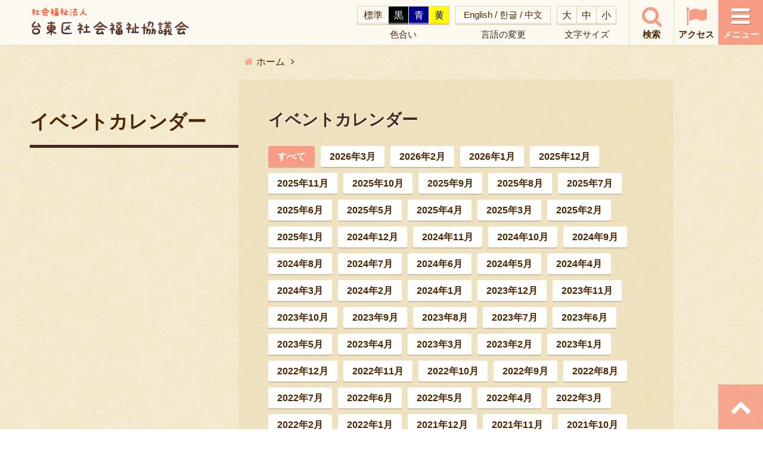

--- FILE ---
content_type: text/html; charset=UTF-8
request_url: https://www.taitoshakyo.com/calendar?year=2023&month=6
body_size: 5968
content:
<!DOCTYPE html>
<html lang="ja">
<head>
    <meta charset="utf-8">
    <meta http-equiv="X-UA-Compatible" content="IE=edge">
    <meta id="viewport" name="viewport" content="width=device-width, initial-scale=1">
        
    
<title>イベントカレンダー │ 台東区社会福祉協議会</title>

<meta http-equiv="content-type" content="text/html; charset=UTF-8"/>
<meta name="generator" content="concrete5 - 5.7.5.9"/>
<script type="text/javascript">
    var CCM_DISPATCHER_FILENAME = "/index.php";
    var CCM_CID = "281";
    var CCM_EDIT_MODE = false;
    var CCM_ARRANGE_MODE = false;
    var CCM_IMAGE_PATH = "/concrete/images";
    var CCM_TOOLS_PATH = "/index.php/tools/required";
    var CCM_APPLICATION_URL = "https://taitoshakyo.com";
    var CCM_REL = "";
</script>

<link href="/concrete/css/font-awesome.css" rel="stylesheet" type="text/css" media="all">
<script type="text/javascript" src="/concrete/js/jquery.js"></script>
<!--[if lt IE 9]><script type="text/javascript" src="/concrete/js/ie/html5-shiv.js"></script><![endif]-->
<!--[if lt IE 9]><script type="text/javascript" src="/concrete/js/ie/respond.js"></script><![endif]-->
<link href="/application/blocks/page_list_event/view.css" rel="stylesheet" type="text/css" media="all">
  
    
	<script>
    if (navigator.userAgent.match(/IEMobile\/10\.0/)) {
        var msViewportStyle = document.createElement('style')
        msViewportStyle.appendChild(
            document.createTextNode(
                '@-ms-viewport{width:auto!important}'
            )
        )
        document.querySelector('head').appendChild(msViewportStyle)
    }
    </script>
    
        <meta property="og:title" content="イベントカレンダー | 台東区社会福祉協議会"/>
    <meta property="og:description" content="台東区社会福祉協議会は、地域のみなさまの参加と協力により、地域福祉の推進を行う民間団体として「誰もが安心して暮らすことができる福祉のまちづくり」をすすめるために、さまざまな事業を行っています。"/>
    <meta property="og:image" content="http://taitoshakyo.com/application/themes/taito/imgOgp.jpg"/>
    <meta property="og:url" content="http://taitoshakyo.com/"/>
    <meta property="og:type" content="website"/>
    <meta property="og:site_name" content="台東区社会福祉協議会ホームページ"/>
    
	<!-- Bootstrap -->
	<link href="/application/themes/taito/css/bs/bootstrap.css" rel="stylesheet">
	<link href="/application/themes/taito/css/bs/bootstrap-theme.css" rel="stylesheet">

	<!-- jquery.config -->
	<script src="/application/themes/taito/js/jq/jquery.config.js"></script>
	<script src="/application/themes/taito/js/jq/jquery.colorbox-min.js"></script>
	<script src="/application/themes/taito/js/jq/styleswitcher.js"></script>

	<!-- CSS -->
	<link href="/application/themes/taito/css/taito/00_common.css" rel="stylesheet">
	<link href="/application/themes/taito/css/taito/01_top.css" rel="stylesheet">
	<link href="/application/themes/taito/css/taito/02_page.css" rel="stylesheet">

	<!-- CSS:文字サイズ -->
	<link href="/application/themes/taito/css/taito/fontsize/standard.css" type="text/css" rel="stylesheet" title="fs-standard">
	<link href="/application/themes/taito/css/taito/fontsize/standard.css" type="text/css" rel="alternate stylesheet" title="fs-standard">
	<link href="/application/themes/taito/css/taito/fontsize/large.css" type="text/css" rel="alternate stylesheet" title="fs-large">
	<link href="/application/themes/taito/css/taito/fontsize/xlarge.css" type="text/css" rel="alternate stylesheet" title="fs-xlarge">
	
	<!-- CSS：色変更 -->
	<link href="/application/themes/taito/css/taito/color/standard.css" type="text/css" rel="stylesheet" title="co-standard">
	<link href="/application/themes/taito/css/taito/color/standard.css" type="text/css" rel="alternate stylesheet" title="co-standard">
	<link href="/application/themes/taito/css/taito/color/black.css" type="text/css" rel="alternate stylesheet" title="co-black">
	<link href="/application/themes/taito/css/taito/color/blue.css" type="text/css" rel="alternate stylesheet" title="co-blue">
	<link href="/application/themes/taito/css/taito/color/yellow.css" type="text/css" rel="alternate stylesheet" title="co-yellow">
	
	<link rel="apple-touch-icon" sizes="192x192" href="/application/themes/taito/touch-icon.png"><!-- タッチアイコンiOS Safari and Chrome -->
	<link rel="shortcut icon" href="/application/themes/taito/touch-icon.png"><!-- タッチアイコンAndroid標準ブラウザ(一部) -->
	<link rel="shortcut icon" href="/application/themes/taito/favicon.ico">
	
	<!-- google ウェブサイト翻訳ツール -->
	<!--<div id="google_translate_element"></div>-->
	<script type="text/javascript">
	function googleTranslateElementInit() {
	  new google.translate.TranslateElement({pageLanguage: 'ja', includedLanguages: 'en,ko,zh-CN,zh-TW', layout: google.translate.TranslateElement.InlineLayout.SIMPLE}, 'google_translate_element');
	}
	</script>
	<script type="text/javascript" src="//translate.google.com/translate_a/element.js?cb=googleTranslateElementInit"></script>

<!-- Google Tag Manager -->
<script>(function(w,d,s,l,i){w[l]=w[l]||[];w[l].push({'gtm.start':
new Date().getTime(),event:'gtm.js'});var f=d.getElementsByTagName(s)[0],
j=d.createElement(s),dl=l!='dataLayer'?'&l='+l:'';j.async=true;j.src=
'https://www.googletagmanager.com/gtm.js?id='+i+dl;f.parentNode.insertBefore(j,f);
})(window,document,'script','dataLayer','GTM-NMDPXL6');</script>
<!-- End Google Tag Manager -->

</head>
<body>

<!-- Google Tag Manager (noscript) -->
<noscript><iframe src="https://www.googletagmanager.com/ns.html?id=GTM-NMDPXL6"
height="0" width="0" style="display:none;visibility:hidden"></iframe></noscript>
<!-- End Google Tag Manager (noscript) -->

<!-- ヘッダー -->
<header id="pagetop">
<div class="wrapHeader">

		<span><a href="/">台東区社会福祉協議会</a></span>
	
	<!-- アクセシビリティ -->
	<div class="wrapAbty clearfix">
		<!-- 色合い -->
		<div class="blockAbty01" class="clearfix">
		<span class="">色合い</span>
		<ul class="btnAbty clearfix">
		<li class="btnAbty01"><a href="javascript:void(0);" onclick="setActiveStyleSheet('co-standard'); return false;">標準</a></li>
		<li class="btnAbty02"><a href="javascript:void(0);" onclick="setActiveStyleSheet('co-black'); return false;">黒</a></li>
		<li class="btnAbty03"><a href="javascript:void(0);" onclick="setActiveStyleSheet('co-blue'); return false;">青</a></li>
		<li class="btnAbty04"><a href="javascript:void(0);" onclick="setActiveStyleSheet('co-yellow'); return false;">黄</a></li>                 
		</ul>
		</div>
		<!-- 多言語 -->
		<div class="blockAbty02">
		<span class="">言語の変更</span>
		<a href="/multilingual"><span>English / 한글 / 中文</span></a>
		</div>
		<!-- 文字サイズ -->
		<div class="blockAbty03" class="clearfix">
		<span class="">文字サイズ</span>
		<ul class="btnAbty clearfix">
		<li class="btnAbty01"><a href="javascript:void(0);" onclick="setActiveStyleSheet('fs-xlarge'); return false;">大</a></li>
		<li class="btnAbty02"><a href="javascript:void(0);" onclick="setActiveStyleSheet('fs-large'); return false;">中</a></li>
		<li class="btnAbty03"><a href="javascript:void(0);" onclick="setActiveStyleSheet('fs-standard'); return false;">小</a></li>
		</ul>
		</div>
	</div>	
	<!-- ボタン群 -->
	<div class="wrapBtn clearfix">
	<div class="search"><a href="/search"><span>検索</span></a></div>
	<div class="access"><a href="/aboutus/access"><span>アクセス</span></a></div>
	<div class="menu"><a class="btnMenu" href="#innerNavigation"><span>メニュー</span></a></div>
	</div>
</div>
<div id="wrapNavigation">
<div id="innerNavigation">

	<div class="line_all clearfix">
		<div class="line01">
			<ul class="primary">
				<li><a href="/">ホーム</a></li>
			</ul>
			
		</div>
		<div class="line02">
			<ul class="primary">
				<li><a href="/aboutus">台東社協とは</a></li>
			</ul>
			
		</div>
		<div class="line03">
			<ul class="primary">
				<li><a href="/service">事業一覧</a>
					<ul class="secondary">
						<li><a href="/service/csw">地域福祉コーディネーター・生活支援コーディネーター</a></li>
						<li><a href="/service/vc">台東ボランティア・地域活動サポートセンター</a></li>
						<li><a href="/service/hatsuratsu">はつらつサービス</a></li>
						<li><a href="/service/fsc">台東区ファミリー・サポート・センター</a></li>
						<li><a href="/service/anshin">あんしん台東</a></li>
						<li><a href="/service/seikatsu-shien">生活支援係</a></li>
					</ul>	
				</li>
			</ul>
			
		</div>		
		<div class="line04">
			<ul class="primary">
				<li><a href="/publication">広報物</a></li>
				<li><a href="/qa">よくある質問</a></li>
			</ul>

		</div>
		<div class="line05">
			<ul class="primary">
				<li><a href="/news">新着情報</a></li>
				<li><a href="/calendar">イベントカレンダー</a></li>
			</ul>
		</div>
		<div class="line06">
			<ul class="primary">
				<li><a href="/volunteer">ボランティア募集情報</a></li>
				<li><a href="/map">福祉マップ</a></li>
				<li><a href="/salon">ふれあいサロン検索</a></li>
			</ul>
			
		</div>
		<div class="line07">
			<ul class="primary">
				<li><a href="/aboutus/access">お問合せ・交通アクセス</a></li>
			</ul>
			<ul class="primary">
				<li><a href="/search">サイト内検索</a></li>
			</ul>
		</div>
	
	</div>		
</div>	
</div>
</div>
</header>

<!-- コンテンツエリア -->
<section>
<div class="contentArea_common clearfix">
<div class="contentAreaLeft">

	<section class="wrapDirectorytitle">
	<div class="blockDirectorytitle">
	

    <a href="https://taitoshakyo.com/calendar">イベントカレンダー</a>
	</div>
	<div class="blockMv calendar"></div>
	</section>
	
</div>
<div class="contentAreaRight">
<div class="wrapContentRight">
	
	<!-- パン屑 -->
	<section>
	

        <div class="ccm-custom-style-container ccm-custom-style-main-42 ccm-block-custom-template-breadcrumb wrapBreadcrumb" >
    <ul class="clearfix"><li><a href="https://taitoshakyo.com/" target="_self">ホーム</a></li><!-- --></ul>
    </div>
	</section>

	<!-- ページコンテンツ -->
	<section>
	<div class="wrapPagetitle">
		<h1>イベントカレンダー</h1>
				<div>
						<ul class="btnCate news clearfix">
				<li class="all"><a href="/calendar">すべて</a></li>
								<li class="nomal"><a href="/calendar?year=2026&month=3">2026年3月</a></li>
								<li class="nomal"><a href="/calendar?year=2026&month=2">2026年2月</a></li>
								<li class="nomal"><a href="/calendar?year=2026&month=1">2026年1月</a></li>
								<li class="nomal"><a href="/calendar?year=2025&month=12">2025年12月</a></li>
								<li class="nomal"><a href="/calendar?year=2025&month=11">2025年11月</a></li>
								<li class="nomal"><a href="/calendar?year=2025&month=10">2025年10月</a></li>
								<li class="nomal"><a href="/calendar?year=2025&month=9">2025年9月</a></li>
								<li class="nomal"><a href="/calendar?year=2025&month=8">2025年8月</a></li>
								<li class="nomal"><a href="/calendar?year=2025&month=7">2025年7月</a></li>
								<li class="nomal"><a href="/calendar?year=2025&month=6">2025年6月</a></li>
								<li class="nomal"><a href="/calendar?year=2025&month=5">2025年5月</a></li>
								<li class="nomal"><a href="/calendar?year=2025&month=4">2025年4月</a></li>
								<li class="nomal"><a href="/calendar?year=2025&month=3">2025年3月</a></li>
								<li class="nomal"><a href="/calendar?year=2025&month=2">2025年2月</a></li>
								<li class="nomal"><a href="/calendar?year=2025&month=1">2025年1月</a></li>
								<li class="nomal"><a href="/calendar?year=2024&month=12">2024年12月</a></li>
								<li class="nomal"><a href="/calendar?year=2024&month=11">2024年11月</a></li>
								<li class="nomal"><a href="/calendar?year=2024&month=10">2024年10月</a></li>
								<li class="nomal"><a href="/calendar?year=2024&month=9">2024年9月</a></li>
								<li class="nomal"><a href="/calendar?year=2024&month=8">2024年8月</a></li>
								<li class="nomal"><a href="/calendar?year=2024&month=7">2024年7月</a></li>
								<li class="nomal"><a href="/calendar?year=2024&month=6">2024年6月</a></li>
								<li class="nomal"><a href="/calendar?year=2024&month=5">2024年5月</a></li>
								<li class="nomal"><a href="/calendar?year=2024&month=4">2024年4月</a></li>
								<li class="nomal"><a href="/calendar?year=2024&month=3">2024年3月</a></li>
								<li class="nomal"><a href="/calendar?year=2024&month=2">2024年2月</a></li>
								<li class="nomal"><a href="/calendar?year=2024&month=1">2024年1月</a></li>
								<li class="nomal"><a href="/calendar?year=2023&month=12">2023年12月</a></li>
								<li class="nomal"><a href="/calendar?year=2023&month=11">2023年11月</a></li>
								<li class="nomal"><a href="/calendar?year=2023&month=10">2023年10月</a></li>
								<li class="nomal"><a href="/calendar?year=2023&month=9">2023年9月</a></li>
								<li class="nomal"><a href="/calendar?year=2023&month=8">2023年8月</a></li>
								<li class="nomal"><a href="/calendar?year=2023&month=7">2023年7月</a></li>
								<li class="nomal"><a href="/calendar?year=2023&month=6">2023年6月</a></li>
								<li class="nomal"><a href="/calendar?year=2023&month=5">2023年5月</a></li>
								<li class="nomal"><a href="/calendar?year=2023&month=4">2023年4月</a></li>
								<li class="nomal"><a href="/calendar?year=2023&month=3">2023年3月</a></li>
								<li class="nomal"><a href="/calendar?year=2023&month=2">2023年2月</a></li>
								<li class="nomal"><a href="/calendar?year=2023&month=1">2023年1月</a></li>
								<li class="nomal"><a href="/calendar?year=2022&month=12">2022年12月</a></li>
								<li class="nomal"><a href="/calendar?year=2022&month=11">2022年11月</a></li>
								<li class="nomal"><a href="/calendar?year=2022&month=10">2022年10月</a></li>
								<li class="nomal"><a href="/calendar?year=2022&month=9">2022年9月</a></li>
								<li class="nomal"><a href="/calendar?year=2022&month=8">2022年8月</a></li>
								<li class="nomal"><a href="/calendar?year=2022&month=7">2022年7月</a></li>
								<li class="nomal"><a href="/calendar?year=2022&month=6">2022年6月</a></li>
								<li class="nomal"><a href="/calendar?year=2022&month=5">2022年5月</a></li>
								<li class="nomal"><a href="/calendar?year=2022&month=4">2022年4月</a></li>
								<li class="nomal"><a href="/calendar?year=2022&month=3">2022年3月</a></li>
								<li class="nomal"><a href="/calendar?year=2022&month=2">2022年2月</a></li>
								<li class="nomal"><a href="/calendar?year=2022&month=1">2022年1月</a></li>
								<li class="nomal"><a href="/calendar?year=2021&month=12">2021年12月</a></li>
								<li class="nomal"><a href="/calendar?year=2021&month=11">2021年11月</a></li>
								<li class="nomal"><a href="/calendar?year=2021&month=10">2021年10月</a></li>
								<li class="nomal"><a href="/calendar?year=2021&month=9">2021年9月</a></li>
								<li class="nomal"><a href="/calendar?year=2021&month=8">2021年8月</a></li>
								<li class="nomal"><a href="/calendar?year=2021&month=7">2021年7月</a></li>
								<li class="nomal"><a href="/calendar?year=2021&month=6">2021年6月</a></li>
								<li class="nomal"><a href="/calendar?year=2021&month=5">2021年5月</a></li>
								<li class="nomal"><a href="/calendar?year=2021&month=4">2021年4月</a></li>
								<li class="nomal"><a href="/calendar?year=2021&month=3">2021年3月</a></li>
								<li class="nomal"><a href="/calendar?year=2021&month=2">2021年2月</a></li>
								<li class="nomal"><a href="/calendar?year=2021&month=1">2021年1月</a></li>
								<li class="nomal"><a href="/calendar?year=2020&month=12">2020年12月</a></li>
								<li class="nomal"><a href="/calendar?year=2020&month=11">2020年11月</a></li>
								<li class="nomal"><a href="/calendar?year=2020&month=10">2020年10月</a></li>
								<li class="nomal"><a href="/calendar?year=2020&month=9">2020年9月</a></li>
								<li class="nomal"><a href="/calendar?year=2020&month=8">2020年8月</a></li>
								<li class="nomal"><a href="/calendar?year=2020&month=7">2020年7月</a></li>
								<li class="nomal"><a href="/calendar?year=2020&month=6">2020年6月</a></li>
								<li class="nomal"><a href="/calendar?year=2020&month=5">2020年5月</a></li>
								<li class="nomal"><a href="/calendar?year=2020&month=4">2020年4月</a></li>
								<li class="nomal"><a href="/calendar?year=2020&month=3">2020年3月</a></li>
								<li class="nomal"><a href="/calendar?year=2020&month=2">2020年2月</a></li>
								<li class="nomal"><a href="/calendar?year=2020&month=1">2020年1月</a></li>
								<li class="nomal"><a href="/calendar?year=2019&month=12">2019年12月</a></li>
								<li class="nomal"><a href="/calendar?year=2019&month=11">2019年11月</a></li>
								<li class="nomal"><a href="/calendar?year=2019&month=10">2019年10月</a></li>
								<li class="nomal"><a href="/calendar?year=2019&month=9">2019年9月</a></li>
								<li class="nomal"><a href="/calendar?year=2019&month=8">2019年8月</a></li>
								<li class="nomal"><a href="/calendar?year=2019&month=7">2019年7月</a></li>
								<li class="nomal"><a href="/calendar?year=2019&month=6">2019年6月</a></li>
								<li class="nomal"><a href="/calendar?year=2019&month=5">2019年5月</a></li>
								<li class="nomal"><a href="/calendar?year=2019&month=4">2019年4月</a></li>
								<li class="nomal"><a href="/calendar?year=2019&month=3">2019年3月</a></li>
								<li class="nomal"><a href="/calendar?year=2019&month=2">2019年2月</a></li>
								<li class="nomal"><a href="/calendar?year=2019&month=1">2019年1月</a></li>
								<li class="nomal"><a href="/calendar?year=2018&month=12">2018年12月</a></li>
								<li class="nomal"><a href="/calendar?year=2018&month=11">2018年11月</a></li>
								<li class="nomal"><a href="/calendar?year=2018&month=10">2018年10月</a></li>
								<li class="nomal"><a href="/calendar?year=2018&month=9">2018年9月</a></li>
								<li class="nomal"><a href="/calendar?year=2018&month=8">2018年8月</a></li>
								<li class="nomal"><a href="/calendar?year=2018&month=7">2018年7月</a></li>
								<li class="nomal"><a href="/calendar?year=2018&month=6">2018年6月</a></li>
								<li class="nomal"><a href="/calendar?year=2018&month=5">2018年5月</a></li>
								<li class="nomal"><a href="/calendar?year=2018&month=4">2018年4月</a></li>
								<li class="nomal"><a href="/calendar?year=2018&month=3">2018年3月</a></li>
								<li class="nomal"><a href="/calendar?year=2018&month=2">2018年2月</a></li>
								<li class="nomal"><a href="/calendar?year=2018&month=1">2018年1月</a></li>
							</ul>
					</div>
	</div>
	<div class="wrapTitleObject">
	

    <div class="calendar">
		<p>登録されている記事がありません。</p>
	</div>
	</div>

	</section>
	
</div>
</div>
</div>
</section>


<!-- フッターリンク -->

<section>
	<!--出版物-->
	<div class="wrap_publication2020">
		<h2>台東社協の広報物</h2>
		<div class="inner_publication2020">
		<div class="col">
			

    <div class="wrapImgblock">

		</div>
		<div class="col">
			

    <div class="wrapImgblock"><a href="/publication#block02"><picture><!--[if IE 9]><video style='display: none;'><![endif]--><!--[if IE 9]></video><![endif]--><img src="/application/files/5617/4667/0806/57.png" alt="" class="ccm-image-block img-responsive bID-5866" title="台東社協 事業案内（令和7年度保存版）"></picture><p class="textcenter">台東社協 事業案内（令和7年度保存版）</p></a></div>

		</div>
		<div class="col">
			

    <div class="wrapImgblock"><a href="/publication#block03"><picture><!--[if IE 9]><video style='display: none;'><![endif]--><!--[if IE 9]></video><![endif]--><img src="/application/files/7617/4408/5984/6f845245cc598110e7a049cf88f7c40a.jpg" alt="" class="ccm-image-block img-responsive bID-5802" title="たいとう「福祉マップ」"></picture><p class="textcenter">たいとう「福祉マップ」</p></a></div>

		</div>
		<div class="col">
					</div>
		</div>
	</div>
</section>
	
<section>
<div class="wrapFooterLink">
<h2>台東社協を知る</h2>
	
	
</div>	
</section>

<!-- SNS -->
<div class="blockSns">
	

    
<span>このサイトをSNSでシェアする</span>
<ul class="wrapSnsButton" class="clearfix">
<li class="sns01"><a href="https://www.facebook.com/share.php?u=http%3A%2F%2Fwww.taitoshakyo.com%2F" target="_blank">Facebook</a></li>
<li class="sns02"><a href="https://twitter.com/intent/tweet?url=http%3A%2F%2Fwww.taitoshakyo.com%2F&text=&original_referer=http%3A%2F%2Fwww.taitoshakyo.com%2F" target="_blank">Twitter</a></li>
<li class="sns03"><a href="https://www.instagram.com/taitohappi" target="_blank">Instagram</a></li>
<!--<li class="sns04"><a href="#" target="_blank">@Line</a></li>-->
</ul>
<p style="font-size: .875em;line-height: 1.4;margin: 20px 0 10px;">SNSのご利用にあたっては、下記の運用ポリシーをご覧ください。</p>
<a href="/application/files/5917/1054/9335/policy_sns.pdf" style="text-decoration: underline;font-size: .875em;line-height: 1.4;" target="_blank">台東区社会福祉協議会公式SNS運用ポリシー</a>
</div>

<!-- フッター -->
<footer>
<div class="wrapFooter">
	<div class="wrapContent">
	

    <p>社会福祉法人 台東区社会福祉協議会
</p><ul class="address">
	<li><strong>住所：</strong>〒110-0004 東京都台東区下谷1-2-11</li>
	<li><strong>電話：</strong>03-5828-7545（代表）</li>
	<li><strong>FAX：</strong>03-3847-0190</li>
	<li><strong>開所時間：</strong>8時30分～17時15分（土・日曜日、祝日、年末年始を除く）</li>
</ul><ul class="linkRight clearfix">
	<li><a href="https://taitoshakyo.com/qa">よくある質問</a></li>
	<li><a href="https://taitoshakyo.com/aboutus/access">お問合せ・交通アクセス</a></li>
</ul><ul class="linkBottom clearfix">
	<li><a href="https://taitoshakyo.com/link">リンク</a></li>
	<li><a href="https://taitoshakyo.com/sm">サイトマップ</a></li>
	<li><a href="https://taitoshakyo.com/guidance">当サイトご利用にあたって</a></li>
</ul>
	</div>
	<div class="copyright">
	

    
<span>&copy;&nbsp;2017&nbsp;taito Council of Social Welfare.</span>
	</div>
</div>
</footer>

<div class="btnPagetop"><a href="#pagetop"><span>ページトップへ</span></a></div>

	
<script type="text/javascript" src="/concrete/js/picturefill.js"></script>

</body>
</html>

--- FILE ---
content_type: text/css
request_url: https://www.taitoshakyo.com/application/themes/taito/css/taito/00_common.css
body_size: 6405
content:
@charset "utf-8";
/* CSS Document */


@media print {

body {-webkit-print-color-adjust: exact;}
a { outline: none !important;}
a[href]:after { display:none;}

body{width:1080px;}
div#btnPagetop{ display:none !important;}
div#naviRightside{ display:none !important;}

}


@media screen,print{

body{
	position: relative;
	z-index: 1;
	font-weight: 500;
	background-image:url(../../img/common/bg01.png) !important;
	background-repeat: repeat !important;
	background-position:0 0 !important;
	}
	
a { outline: none !important;}

	/* フッターリンク：アイコン設定 */
	div.blockFooterLink > a >i.fa-aa-chiiki{ background-image: url(../../img/common/iconBottomlink01.png);}
	div.blockFooterLink > a >i.fa-aa-happy{ background-image: url(../../img/common/iconBottomlink02.png);}
	
}

div.login-page{ margin:100px 0 0 0 ;}

@media screen and (min-width: 1280px) {

	/* 骨格：標準 */
	div.contentArea_common{
		padding:75px 0 0 0;
	}
	div.contentArea_common > div.contentAreaLeft{
		float: left;
		width: 400px;
		min-height: 600px;
	}
	div.contentArea_common > div.contentAreaRight{
		float: right;
		width: calc( 100% - 400px );
	}	
	div.contentArea_common > div.contentAreaRight > div.wrapContentRight{
		width: 100%;
		padding: 0 150px 0 0;
	}
	/* 骨格：ワイド */
	div.contentArea_wide{ padding: 75px 50px 0;}
	
	/* ヘッダー：メニュー */
	div#colorbox div#innerNavigation{
		width: 100%; background-color: rgba(245,165,140,.97) !important;
		margin: 0; padding: 0 0 50px; border-style: none;
	}
	div#colorbox div#innerNavigation div.line_all { position: relative; margin: 0 auto; width: 1200px;}
	div#colorbox div#innerNavigation div.line_all div{ padding: 0 10px;}
	div#colorbox div#innerNavigation div.line_all div.line01{ display: none; }
	div#colorbox div#innerNavigation div.line_all div.line02{ float: left; width: 280px;}
	div#colorbox div#innerNavigation div.line_all div.line03{ float: left; width: 400px;}
	div#colorbox div#innerNavigation div.line_all div.line04{ float: left; width: 260px;}
	div#colorbox div#innerNavigation div.line_all div.line05{ float: left; width: 260px;}
	div#colorbox div#innerNavigation div.line_all div.line06{ position: absolute; right: 0; bottom: 0;width: 260px;}
	div#colorbox div#innerNavigation div.line_all div.line07{ position: absolute; left: 0; bottom: 0;width: 280px;}
	
}
@media screen and (min-width: 1060px) and (max-width: 1279px),print{

	/* 骨格：標準 */
	div.contentArea_common{ padding:75px 0 0 0; }
	div.contentArea_common > div.contentAreaLeft,
	div.contentArea_common > div.contentAreaRight{ width:100%; margin: 0; padding: 0 100px;}	
	div.contentArea_common > div.contentAreaRight > div.wrapContentRight{ width: 100%; }
	/* 骨格：ワイド */
	div.contentArea_wide{ padding: 75px 100px 0;}

	/* ヘッダー：メニュー */
	div#colorbox div#innerNavigation{
		width: 100%; background-color: rgba(245,165,140,.97) !important;
		margin: 0; padding: 0 25px 50px 0; border-style: none;
	}
	div#colorbox div#innerNavigation div.line_all { position: relative; margin: 0 auto; width: 900px;}
	div#colorbox div#innerNavigation div.line_all div{ padding: 0 10px;}
	div#colorbox div#innerNavigation div.line_all div.line01{ display: none; }
	div#colorbox div#innerNavigation div.line_all div.line02{ float: left; width: 300px;}
	div#colorbox div#innerNavigation div.line_all div.line03{ float: left; width: 300px;}
	div#colorbox div#innerNavigation div.line_all div.line04{ float: left; width: 300px;}
	div#colorbox div#innerNavigation div.line_all div.line05{ position: absolute; right: 0; bottom: 150px;width: 300px;}
	div#colorbox div#innerNavigation div.line_all div.line06{ position: absolute; right: 0; bottom: 0;width: 300px;}
	div#colorbox div#innerNavigation div.line_all div.line07{ position: absolute; left: 0; bottom: 0;width: 300px;}
	
}
@media screen and (min-width: 1060px),print{

	
	
	/* ヘッダー --------------------------------------------------------------------------------------------------------------------------------------------------------------------------- */
	
	/* ヘッダー：タイトル */
	div.wrapHeader{
		display: block;
		position: fixed; z-index: 50; right: 0; top:0;
		width: 100%;
		height: 75px;
		background-color:rgba(255,255,255,.7) !important;
		box-shadow:0 0 10px rgba(0,0,0,.05) !important;
	}
	html.translated-ltr div.wrapHeader{
		display: block;
		position: fixed; z-index: 50; right: 0; top:40px;
		width: 100%;
		height: 75px;
		background-color:rgba(255,255,255,.7) !important;
		box-shadow:0 0 10px rgba(0,0,0,.05) !important;
	}
	
	div.wrapHeader h1,
	div.wrapHeader span a{
		display: block; width: 270px; height: 50px;
		margin: 13px 0 0 50px; padding: 0;
		background-image: url(../../img/common/logoMain_pc.png) !important;
		background-position: 0 0 !important;
		background-repeat: no-repeat !important;
		text-indent: -9999px;
		overflow: hidden;
	}

	/* ヘッダー：アクセシビリティ */
	div.wrapHeader div.wrapAbty{
		display: block;
		position: absolute; right: 226px; top:0;
		/*width: 475px;*/
		height: 75px; padding: 0 15px;
	}
	div.blockAbty01,div.blockAbty02,div.blockAbty03{
		display: block; float: left; position: relative;
		height: 75px; margin: 0 5px; padding: 10px 0 0 0;
	}
	/*div.blockAbty01{width: 155px;}*/
	div.blockAbty02{width: 160px;}
	/*div.blockAbty03{width: 100px;}*/
	div.blockAbty01 > span,div.blockAbty02 > span,div.blockAbty03 > span{
		position: absolute; bottom:10px; display: block; width: 100%;
		font-size: .8125em; text-align: center; line-height: 1;}
	
	/* ヘッダー：アクセシビリティ：色合い */
	div.blockAbty01 > ul{ margin: 0; padding: 0; border: 1px solid #DACEB1;}
	div.blockAbty01 > ul > li{ float: left; list-style-type: none; margin: 0; padding: 0;}
	div.blockAbty01 > ul > li > a{
		display: block; height:30px; margin:0; padding: 7px 0 0 0;
		font-size: .875em; text-align: center; line-height: 1;
	}
	div.blockAbty01 > ul > li.btnAbty01 > a{
		width: 52px;
		background-image: url(../../img/common/bgAcbty01.png) !important;
		background-position: 0 0 !important;
		background-repeat: repeat-x !important;
		border-bottom: 3px solid #EDE5CF;}
	div.blockAbty01 > ul > li.btnAbty01 > a:hover{ background-image: none !important; background-color: #EDE5CF !important;}
	div.blockAbty01 > ul > li.btnAbty02 > a{
		width: 33px;
		color: #fff !important; background-color: #000 !important;
		border-bottom: 3px solid #666;}
	div.blockAbty01 > ul > li.btnAbty02 > a:hover{ background-color: #666 !important;}
	div.blockAbty01 > ul > li.btnAbty03{ border-left: 1px solid #fff;}
	div.blockAbty01 > ul > li.btnAbty03 > a{
		width: 33px;
		color: #fff !important; background-color: #00008B !important;
		border-bottom: 3px solid #7373BF;}
	div.blockAbty01 > ul > li.btnAbty03 > a:hover{ background-color: #7373BF !important;}
	div.blockAbty01 > ul > li.btnAbty04{ border-left: 1px solid #fff;}
	div.blockAbty01 > ul > li.btnAbty04 > a{
		width: 33px;
		color: #00008B !important; background-color: #FFFF00 !important;
		border-bottom: 3px solid #FFD733;}
	div.blockAbty01 > ul > li.btnAbty04 > a:hover{ background-color: #FFD733 !important;}
	
	/* ヘッダー：アクセシビリティ：多言語 */
	div.blockAbty02 > a {
		display: block; border: 1px solid #DACEB1; height:32px;}
	div.blockAbty02 > a > span{
		display: block; margin:0; padding: 7px 0 0 0;
		width: 100%; height:30px;
		text-align: center; line-height: 1; font-size: .8125em;
		background-image: url(../../img/common/bgAcbty01.png) !important;
		background-position: 0 0 !important;
		background-repeat: repeat-x !important;
		border-bottom: 3px solid #EDE5CF;}
	div.blockAbty02 > a > span:hover{ background-image: none !important; background-color:#EDE5CF !important;}

	/* ヘッダー：アクセシビリティ：文字サイズ */
	div.blockAbty03 > ul{ margin: 0; padding: 0; border: 1px solid #DACEB1;}
	div.blockAbty03 > ul > li{
		float: left; list-style-type: none; margin: 0; padding: 0;}
	div.blockAbty03 > ul > li.btnAbty02,
	div.blockAbty03 > ul > li.btnAbty03{border-left: 1px solid #DACEB1;}
	div.blockAbty03 > ul > li > a{
		display: block; height:30px; margin:0; padding: 7px 0 0 0;
		font-size: .875em; text-align: center; line-height: 1;
		}
	div.blockAbty03 > ul > li > a{
		width: 32px;
		background-image: url(../../img/common/bgAcbty01.png) !important;
		background-position: 0 0 !important;
		background-repeat: repeat-x !important;
		border-bottom: 3px solid #EDE5CF;}
	div.blockAbty03 > ul > li > a:hover{ background-image: none !important; background-color: #EDE5CF !important;}
	
	/* ヘッダー：右側ボタン */
	div.wrapHeader div.wrapBtn{
		display: block;
		position: absolute; right: 0; top:0;
		width: 225px; height: 75px;
	}
	div.wrapHeader div.wrapBtn > div{
		display: block; position: relative;
		width: 75px; height: 75px;
		float: left;
		text-align: center;
	}
	div.wrapHeader div.wrapBtn > div.search,
	div.wrapHeader div.wrapBtn > div.access{
		border-left:1px solid #E4DBBC;
	}
	div.wrapHeader div.wrapBtn > div.search a,
	div.wrapHeader div.wrapBtn > div.access a{
		display: block; position: relative;
		width: 100%; height: 75px;
	}
	div.wrapHeader div.wrapBtn > div.menu a{
		display: block; position: relative;
		width: 100%; height: 75px;
		background-color: #F59C83 !important;
		color: #fff}
	div.wrapHeader div.wrapBtn > div.search a:hover,
	div.wrapHeader div.wrapBtn > div.access a:hover{
		background-color: #fff !important;
	}
	div.wrapHeader div.wrapBtn > div.menu a:hover{ background-color: #F07551 !important;}
	div.wrapHeader div.wrapBtn > div > a > span{
		position: absolute; bottom: 10px; display: block; width: 100%;
		font-size:.8125em; font-weight: bold; line-height: 1;}
	
	div.wrapHeader div.wrapBtn > div.search a:before,
	div.wrapHeader div.wrapBtn > div.access a:before,
	div.wrapHeader div.wrapBtn > div.menu a:before{
		display: block;
		width: 100%;
		margin:0; padding:10px 0 2px 0;
		font-family: 'FontAwesome';
		text-align: center; font-size: 2em; line-height:1;
	}
	div.wrapHeader div.wrapBtn > div.search a:before{content:"\f002";color:#F59C83 !important; text-shadow: 1px 1px 0 #fff;}
	div.wrapHeader div.wrapBtn > div.access a:before{content:"\f024";color:#F59C83 !important; text-shadow: 1px 1px 0 #fff;}
	div.wrapHeader div.wrapBtn > div.menu a:before{content:"\f0c9";color:#fff !important; text-shadow: 1px 1px 0 rgba(0,0,0,.3);}

	/* ヘッダー：メニュー */
	div#wrapNavigation{display:none;}
	div#colorbox{ position: relative; z-index: 60; top:75px !important;}
	div#colorbox div#cboxContent button{
		position: absolute; right: 0; top:-75px;
		display: block; width: 75px; height: 75px;
		background-color: #F59C83 !important;
		border: none; font-size: .75em; font-weight: bold;
		color: #fff}
	div#colorbox div#cboxContent button:hover{ background-color: #F07551 !important; }
	div#colorbox div#cboxContent button:before{
		display: block;
		margin:0; padding:5px 0 5px 0;
		font-family: 'FontAwesome'; content:"\f00d";
		text-align: center; font-size: 2em; font-weight: normal; line-height:1; 
		color:#fff !important; text-shadow: 1px 1px 0 rgba(0,0,0,.3);}
	
	*:focus{outline: none;}

	/* ヘッダー：メニュー中身 */
	div#colorbox div#innerNavigation div ul{ margin: 0; padding: 0;}
	div#colorbox div#innerNavigation div ul li{
		margin: 0; padding: 0; list-style-type: none;
		}
	div#colorbox div#innerNavigation div ul li a{
		display: block; padding: 10px; position: relative; font-size: .875em; color: #4A2500 !important;
	}
	div#colorbox div#innerNavigation div ul li a:hover{ background-color: #F59C83 !important;}
	div#colorbox div#innerNavigation div ul.primary > li > a{ border-bottom: 3px solid #fff; font-weight: bold;}
	div#colorbox div#innerNavigation div ul.secondary > li > a{ border-bottom: 1px solid #fff;}
	div#colorbox div#innerNavigation div ul li a:after{
		position: absolute; right: 5px; top:50%;
		margin: -8px 0 0 0;
		font-family: 'FontAwesome'; line-height:1; color: #fff !important; font-weight: normal !important;
	}
	div#colorbox div#innerNavigation div ul.primary > li > a:after{ content: "\f054";}
	div#colorbox div#innerNavigation div ul.secondary > li > a:after{ content: "\f105";}
	div#colorbox div#innerNavigation div ul.primary{ margin: 25px 0 0 0;}
	
	
	/* フッター --------------------------------------------------------------------------------------------------------------------------------------------------------------------------------------- */
	
	footer div.wrapContent{
		position: relative; width: 100%; padding:50px;
		background-color: #FCF9F1 !important;}
	footer div.wrapContent > p{
		display: block; margin: 0 0 30px 0; padding: 0;
		font-size:1.125em; font-weight: bold;}
	footer div.wrapContent > ul{margin: 0; padding: 0;}
	footer div.wrapContent > ul > li{ list-style-type: none; margin: 0; padding: 0;}
	footer div.wrapContent > ul.address{}
	footer div.wrapContent > ul.address > li > strong{ color: #EB5225 !important;}
	footer div.wrapContent > ul.linkRight{
		position: absolute; right: 50px; top:50px;
		width: 520px;}
	footer div.wrapContent > ul.linkRight > li{ float: left;}
	footer div.wrapContent > ul.linkRight > li > a{
		display: block; position: relative;
		margin:0 0 0 20px; padding: 15px;
		width: 240px;
		line-height: 1;
		background-color: #fff !important;
		border-radius: 3px;
		box-shadow: 0 3px 0 rgba(0,0,0,.05);
	}
	footer div.wrapContent > ul.linkRight > li > a:hover{ background-color: #F7F1DF !important;}
	footer div.wrapContent > ul.linkRight > li > a:after{
		display: block; position: absolute; right: 15px; top: 50%;
		margin: -8px 0 0 0; padding: 0;
		font-family: "FontAwesome"; content: "\f054";
		color: #EB5225 !important; line-height: 1; font-weight: normal;
	}
	footer div.wrapContent > ul.linkBottom{ margin: 50px 0 0 0; padding: 0;}
	footer div.wrapContent > ul.linkBottom > li{ float: left; font-size: .875em;} 
	footer div.wrapContent > ul.linkBottom > li > a{
		display: block; position: relative;
		margin:0 5px 0 0; padding: 10px 10px;
		line-height: 1;
	}
	footer div.wrapContent > ul.linkBottom > li > a:before{
		margin:0 5px 0 0; padding: 0;
		font-family: "FontAwesome"; content: "\f15b";
		color: #D3C8B8 !important; line-height: 1; font-weight: normal;
	}

	
}
@media screen and (min-width: 768px) and (max-width: 1059px) {

	/* 骨格：標準 */
	div.contentArea_common{ padding:75px 0 0 0; }
	div.contentArea_common > div.contentAreaLeft,
	div.contentArea_common > div.contentAreaRight{ width:100%; margin: 0; padding: 0 50px;}	
	div.contentArea_common > div.contentAreaRight > div.wrapContentRight{ width: 100%; }
	/* 骨格：ワイド */
	div.contentArea_wide{ padding: 75px 50px 0;}

	/* ヘッダー --------------------------------------------------------------------------------------------------------------------------------------------------------------------------- */
	
	/* ヘッダー：タイトル */
	div.wrapHeader{
		display: block;
		position: fixed; z-index: 50; right: 0; top:0;
		width: 100%;
		height: 75px;
		background-color:rgba(255,255,255,.7) !important;
		box-shadow:0 0 10px rgba(0,0,0,.05) !important;
	}
	html.translated-ltr div.wrapHeader{
		display: block;
		position: fixed; z-index: 50; right: 0; top:40px;
		width: 100%;
		height: 75px;
		background-color:rgba(255,255,255,.7) !important;
		box-shadow:0 0 10px rgba(0,0,0,.05) !important;
	}
	div.wrapHeader h1,
	div.wrapHeader span a{
		display: block; width: 270px; height: 50px;
		margin: 13px 0 0 50px; padding: 0;
		background-image: url(../../img/common/logoMain_pc.png) !important;
		background-position: 0 0 !important;
		background-repeat: no-repeat !important;
		text-indent: -9999px;
		overflow: hidden;
	}

	/* ヘッダー：アクセシビリティ */
	div.wrapHeader div.wrapAbty{ display: none;}

	
	/* ヘッダー：右側ボタン */
	div.wrapHeader div.wrapBtn{
		display: block;
		position: absolute; right: 0; top:0;
		width: 225px; height: 75px;
	}
	div.wrapHeader div.wrapBtn > div{
		display: block; position: relative;
		width: 75px; height: 75px;
		float: left;
		text-align: center;
	}
	div.wrapHeader div.wrapBtn > div.search,
	div.wrapHeader div.wrapBtn > div.access{
		border-left:1px solid #E4DBBC;
	}
	div.wrapHeader div.wrapBtn > div.search a,
	div.wrapHeader div.wrapBtn > div.access a{
		display: block; position: relative;
		width: 100%; height: 75px;
	}
	div.wrapHeader div.wrapBtn > div.menu a{
		display: block; position: relative;
		width: 100%; height: 75px;
		background-color: #F59C83 !important;
		color: #fff}
	div.wrapHeader div.wrapBtn > div.search a:hover,
	div.wrapHeader div.wrapBtn > div.access a:hover{
		background-color: #fff !important;
	}
	div.wrapHeader div.wrapBtn > div.menu a:hover{ background-color: #F07551 !important;}
	div.wrapHeader div.wrapBtn > div > a > span{
		position: absolute; bottom: 10px; display: block; width: 100%;
		font-size:.8125em; font-weight: bold; line-height: 1;}
	div.wrapHeader div.wrapBtn > div.search a:before,
	div.wrapHeader div.wrapBtn > div.access a:before,
	div.wrapHeader div.wrapBtn > div.menu a:before{
		display: block;
		width: 100%;
		margin:0; padding:10px 0 2px 0;
		font-family: 'FontAwesome';
		text-align: center; font-size: 2em; line-height:1;
	}
	div.wrapHeader div.wrapBtn > div.search a:before{content:"\f002";color:#F59C83 !important; text-shadow: 1px 1px 0 #fff;}
	div.wrapHeader div.wrapBtn > div.access a:before{content:"\f024";color:#F59C83 !important; text-shadow: 1px 1px 0 #fff;}
	div.wrapHeader div.wrapBtn > div.menu a:before{content:"\f0c9";color:#fff !important; text-shadow: 1px 1px 0 rgba(0,0,0,.3);}

	/* ヘッダー：メニュー */
	div#wrapNavigation{display:none;}
	div#colorbox{ position: relative; z-index: 60;}
	div#colorbox div#innerNavigation{
		width: 100%; min-height: 300px; background-color: rgba(245,165,140,.8) !important;
		margin: 0; border-style: none;
	}
	div#colorbox div#cboxContent button{
		position: absolute; right: 0; top:0;
		display: block; width: 75px; height: 75px;
		background-color: #F59C83 !important;
		border: none; font-size: .75em; font-weight: bold;
		color: #fff}
	div#colorbox div#cboxContent button:hover{ background-color: #F07551 !important; }
	div#colorbox div#cboxContent button:before{
		display: block;
		margin:0; padding:5px 0 5px 0;
		font-family: 'FontAwesome'; content:"\f00d";
		text-align: center; font-size: 2em; font-weight: normal; line-height:1; 
		color:#fff !important; text-shadow: 1px 1px 0 rgba(0,0,0,.3);}
	
	*:focus{outline: none;}
	
	/* ヘッダー：メニュー中身 */
	div#colorbox div#innerNavigation{
		width: 100%; background-color: rgba(245,165,140,.97) !important;
		margin: 0; padding: 0 100px 50px 50px; border-style: none;
	}
	
	div#colorbox div#innerNavigation div.line_all { position: relative; margin: 0 auto; width: 560px; height: 560px;}
	div#colorbox div#innerNavigation div.line_all div{ padding: 0 10px;}
	div#colorbox div#innerNavigation div.line_all div.line01{ display: none; }
	div#colorbox div#innerNavigation div.line_all div.line02{ float: left; width: 280px;}
	div#colorbox div#innerNavigation div.line_all div.line03{ float: right; width: 280px;}
	div#colorbox div#innerNavigation div.line_all div.line04{ float: left; width: 280px;}
	div#colorbox div#innerNavigation div.line_all div.line05{ float: left; width: 280px;}
	div#colorbox div#innerNavigation div.line_all div.line06{ position: absolute; left: 0; bottom: 0; width: 280px;}
	div#colorbox div#innerNavigation div.line_all div.line07{ position: absolute; right: 0; bottom: 0; width: 280px;}

	div#colorbox div#innerNavigation div ul{ margin: 0; padding: 0;}
	div#colorbox div#innerNavigation div ul li{
		margin: 0; padding: 0; list-style-type: none;
		}
	div#colorbox div#innerNavigation div ul li a{
		display: block; padding: 10px; position: relative; font-size: .875em; color: #4A2500 !important;
	}
	div#colorbox div#innerNavigation div ul li a:hover{ background-color: #F59C83 !important;}
	div#colorbox div#innerNavigation div ul.primary > li > a{ border-bottom: 3px solid #fff; font-weight: bold;}
	div#colorbox div#innerNavigation div ul.secondary > li > a{ border-bottom: 1px solid #fff;}
	div#colorbox div#innerNavigation div ul li a:after{
		position: absolute; right: 5px; top:50%;
		margin: -8px 0 0 0;
		font-family: 'FontAwesome'; line-height:1; color: #fff !important; font-weight: normal !important;
	}
	div#colorbox div#innerNavigation div ul.primary > li > a:after{ content: "\f054";}
	div#colorbox div#innerNavigation div ul.secondary > li > a:after{ content: "\f105";}
	div#colorbox div#innerNavigation div ul.primary{ margin: 25px 0 0 0;}
	
	
	
	/* フッター --------------------------------------------------------------------------------------------------------------------------------------------------------------------------------------- */
	
	footer div.wrapContent{
		position: relative; width: 100%; padding:50px;
		background-color: #FCF9F1 !important;}
	footer div.wrapContent > p{
		display: block; margin: 0 0 30px 0; padding: 0;
		font-size:1.125em; font-weight: bold;}
	footer div.wrapContent > ul{margin: 0; padding: 0;}
	footer div.wrapContent > ul > li{ list-style-type: none; margin: 0; padding: 0;}
	footer div.wrapContent > ul.address{}
	footer div.wrapContent > ul.address > li > strong{ color: #EB5225 !important;}
	footer div.wrapContent > ul.linkRight{ margin: 25px 0 0 0;}
	footer div.wrapContent > ul.linkRight > li{ float: left;}
	footer div.wrapContent > ul.linkRight > li > a{
		display: block; position: relative;
		margin:0 20px 0 0; padding: 15px;
		width: 240px;
		line-height: 1;
		background-color: #fff !important;
		border-radius: 3px;
		box-shadow: 0 3px 0 rgba(0,0,0,.05);
	}
	footer div.wrapContent > ul.linkRight > li > a:hover{ background-color: #F7F1DF !important;}
	footer div.wrapContent > ul.linkRight > li > a:after{
		display: block; position: absolute; right: 15px; top: 50%;
		margin: -8px 0 0 0; padding: 0;
		font-family: "FontAwesome"; content: "\f054";
		color: #EB5225 !important; line-height: 1; font-weight: normal;
	}
	footer div.wrapContent > ul.linkBottom{ margin: 50px 0 0 0; padding: 0;}
	footer div.wrapContent > ul.linkBottom > li{ float: left; font-size: .875em;} 
	footer div.wrapContent > ul.linkBottom > li > a{
		display: block; position: relative;
		margin:0 5px 0 0; padding: 10px 10px;
		line-height: 1;
	}
	footer div.wrapContent > ul.linkBottom > li > a:before{
		margin:0 5px 0 0; padding: 0;
		font-family: "FontAwesome"; content: "\f15b";
		color: #D3C8B8 !important; line-height: 1; font-weight: normal;
	}
	
}
@media screen and (min-width: 767px),print {

	/* 管理画面用 --------------------------------------------------------------------------------------------------------------------------------------------------------------------------------------- */	

/*	html.ccm-toolbar-visible{ padding: 48px 0 0 0 ;}
	html.ccm-toolbar-visible div.wrapHeader{top:48px !important;}
	html.ccm-toolbar-visible section.wrapDirectorytitle{top:173px !important;}
	html.ccm-toolbar-visible div#colorbox{top:123px !important;}*/
	
	/* パン屑 --------------------------------------------------------------------------------------------------------------------------------------------------------------------------------------- */

	div.wrapBreadcrumb{
		width: 100%; padding: 10px 0;		
	}
	div.wrapBreadcrumb > ul{ margin: 0; padding: 0;}
	div.wrapBreadcrumb > ul > li{
		float: left; list-style-type: none; margin: 0; padding: 0;
		font-size: .875em;}
	div.wrapBreadcrumb > ul > li > a, div.wrapBreadcrumb > ul > li > span{ display: block; padding: 5px 0 5px 10px; }
	div.wrapBreadcrumb > ul > li > a:hover{ background-color:#EEDDB0 !important; }
	div.wrapBreadcrumb > ul > li:first-child > a:before{
		margin: 0 5px 0 0; padding: 0;
		font-family: "FontAwesome"; content: "\f015";
		color: #F6A28B !important; font-size: 1em ;line-height: 1;
	}
	div.wrapBreadcrumb > ul > li > a:after{
		margin: 0 0 0 10px; padding: 0;
		font-family: "FontAwesome"; content: "\f105";
		font-size: 1em ;line-height: 1;
	}
	
	/* フッターリンク --------------------------------------------------------------------------------------------------------------------------------------------------------------------------- */

	div.wrapFooterLink > div{
		display: inline-block; width: 260px; margin: 5px;}
	div.wrapFooterLink div.blockFooterLink > a{
		display: block; position: relative;
		width: 100%; height: 160px;
		padding: 70px 0 0 0 ;
		background-image: url(../../img/common/bg01.png) !important;
		background-position: 0 0 !important;
		background-repeat: repeat !important;
	}
	div.wrapFooterLink div.blockFooterLink > a > i{
		display: block; position: absolute; top:12px; left: 50%;
		width: 60px; height: 46px;
		margin: 0 0 0 -30px; padding: 0;	
	}
	div.wrapFooterLink div.blockFooterLink > a > i:before{
		display: block;
		margin: 0 auto; width: 46px; height: 46px; padding: 12px 0 0 0;
		background-color: #fff !important; border-radius: 23px;
		font-family: "FontAwesome";
		font-size: 1.6em; line-height: 1em ; text-align: center;
	}
	div.wrapFooterLink div.blockFooterLink > a > i.fa-aa-chiiki,
	div.wrapFooterLink div.blockFooterLink > a > i.fa-aa-happy{
		background-position: center center; 
		background-repeat: no-repeat;}
	div.wrapFooterLink div.blockFooterLink a:after{
		display: block; position: absolute; bottom:10px; left: 50%;
		margin: 0 0 0 -8px; padding: 0;
		font-family: "FontAwesome"; content: "\f078";
		line-height: 1.7; font-weight: normal; font-size: 1em;
	}
	div.wrapFooterLink div.blockFooterLink:nth-child(odd){border: 5px solid #F59C83;}
	div.wrapFooterLink div.blockFooterLink:nth-child(odd) > a > i:before,
	div.wrapFooterLink div.blockFooterLink:nth-child(odd) a:after{ color: #ED5225 !important; }
	div.wrapFooterLink div.blockFooterLink:nth-child(even){border: 5px solid #F9BCAA;}
	div.wrapFooterLink div.blockFooterLink:nth-child(even) > a > i:before,
	div.wrapFooterLink div.blockFooterLink:nth-child(even) a:after{ color: #F59C83 !important; }
	div.wrapFooterLink div.blockFooterLink a > h3{ font-size:1.125em; font-weight: bold; margin: 0 0 8px 0; padding: 0;}
	div.wrapFooterLink div.blockFooterLink a > p{ font-size:.75em; margin: 0; padding: 0;}


	/* SNS --------------------------------------------------------------------------------------------------------------------------------------------------------------------------------------- */
	
	div.blockSns{
		margin:0; padding: 50px 0 70px 0;
		text-align: center;
		background-image: url(../../img/common/bgCity01.png) !important;
		background-position:center bottom !important;
		background-repeat: no-repeat !important;
	}
	div.blockSns span{ font-size: .875em;}
	div.blockSns ul{ margin: 15px 0 0 0; padding: 0;}
	div.blockSns ul li{
		list-style-type: none; margin: 0 2px; padding: 0;
		display: inline-block;}
	div.blockSns ul li a{
		display: block; width: 45px; height: 45px;
		background-image: url(../../img/common/iconSns.png) !important;
		background-repeat: no-repeat !important;
		text-indent: -9999px;
		overflow: hidden;}
	div.blockSns ul li.sns01 a{ background-position: 0 0 !important;}
	div.blockSns ul li.sns02 a{ background-position: -45px 0 !important;}
	div.blockSns ul li.sns03 a{ background-position: -90px 0 !important;}
	div.blockSns ul li.sns04 a{ background-position: -135px 0 !important;}
	div.blockSns ul li.sns01 a:hover{ background-position: 0 -45px !important;}
	div.blockSns ul li.sns02 a:hover{ background-position: -45px -45px !important;}
	div.blockSns ul li.sns03 a:hover{ background-position: -90px -45px !important;}
	div.blockSns ul li.sns04 a:hover{ background-position: -135px -45px !important;}

	/* フッター：コピーライト */
	div.copyright{
		width: 100%; margin: 0; padding: 10px 0;
		font-size: .8125em; text-align: center;
		background-color: #F7F1DF !important;}
	
	/* フッター：ページトップへ */
	div.btnPagetop{
		display:block; position: fixed; bottom: 0; right: 0; z-index: 50;
		width: 75px; height: 75px;
		background-image: url(../../img/common/bg04.png) !important;
	}
	div.btnPagetop > a{
		display: block; position: relative;
		width: 100%; height: 75px; padding: 10px 0 0 0;
		background-image: url(../../img/common/bg02.png) !important;
		background-position: 0 0 !important;
		background-repeat: repeat !important;}
	div.btnPagetop > a:hover{ background-image:none !important;}
	div.btnPagetop > a:before {
		display: block;
		width: 100%;
		margin:0; padding:10px 0 2px 0;
		font-family: 'FontAwesome';
		text-align: center; font-size: 2em; line-height:1;
		content:"\f077";
		color: #fff !important;
	}
	div.btnPagetop > a > span{ display: none;}
	
}
@media screen and (max-width: 767px) {

	/* 骨格：標準 */
	div.contentArea_common{ padding:75px 0 0 0; }
	div.contentArea_common > div.contentAreaLeft{ width:100%; margin: 0; padding:0 30px;}
	div.contentArea_common > div.contentAreaRight{ width:100%; margin: 0; padding:20px 0 0 0;}	
	div.contentArea_common > div.contentAreaRight > div.wrapContentRight{ width: 100%; }
	/* 骨格：ワイド */
	div.contentArea_wide{ padding: 80px 30px 0;}

	/* ヘッダー --------------------------------------------------------------------------------------------------------------------------------------------------------------------------- */
	
	/* ヘッダー：タイトル */
	div.wrapHeader{
		display: block;
		position: fixed; z-index: 50; right: 0; top:0;
		width: 100%;
		height: 60px;
		background-color:rgba(255,255,255,.7) !important;
		box-shadow:0 0 10px rgba(0,0,0,.05) !important;
	}
	html.translated-ltr div.wrapHeader{
		display: block;
		position: fixed; z-index: 50; right: 0; top:65px;
		width: 100%;
		height: 60px;
		background-color:rgba(255,255,255,.7) !important;
		box-shadow:0 0 10px rgba(0,0,0,.05) !important;
	}
	div.wrapHeader h1,
	div.wrapHeader span a{
		display: block; width: 216px; height: 40px;
		margin: 10px 0 0 30px; padding: 0;
		background-image: url(../../img/common/logoMain_pc.png) !important;
		background-position: 0 0 !important;
		background-repeat: no-repeat !important;
		background-size:100% auto !important;
		text-indent: -9999px;
		overflow: hidden;
	}

	/* ヘッダー：アクセシビリティ */
	div.wrapHeader div.wrapAbty{ display: none;}

	
	/* ヘッダー：右側ボタン */
	div.wrapHeader div.wrapBtn{
		display: block;
		position: absolute; right: 0; top:0;
		width: 60px; height: 60px;
	}
	div.wrapHeader div.wrapBtn > div{
		display: block; position: relative;
		width: 60px; height: 60px;
		float: left;
		text-align: center;
	}
	div.wrapHeader div.wrapBtn > div.search,
	div.wrapHeader div.wrapBtn > div.access{display: none;}
	div.wrapHeader div.wrapBtn > div.menu a{
		display: block; position: relative;
		width: 100%; height: 60px;
		background-color: #F59C83 !important;
		color: #fff}
	div.wrapHeader div.wrapBtn > div > a > span{
		position: absolute; bottom: 10px; display: block; width: 100%;
		font-size:.75em; font-weight: bold; line-height: 1;}
	div.wrapHeader div.wrapBtn > div.menu a:before{
		display: block;
		width: 100%;
		margin:0; padding:10px 0 2px 0;
		font-family: 'FontAwesome';
		text-align: center; font-size: 1.5em; line-height:1;
	}
	div.wrapHeader div.wrapBtn > div.menu a:before{content:"\f0c9";color:#fff !important; text-shadow: 1px 1px 0 rgba(0,0,0,.3);}

	/* ヘッダー：メニュー */
	div#wrapNavigation{display:none;}
	div#colorbox{ position: relative; z-index: 60;}
	div#colorbox div#innerNavigation{
		width: 100%; min-height: 300px; background-color: rgba(245,165,140,.8) !important;
		margin: 0; border-style: none;
	}
	div#colorbox div#cboxContent button{
		position: absolute; right: 0; top:0;
		display: block; width: 60px; height: 60px;
		background-color: #F59C83 !important;
		border: none; font-size: .75em; font-weight: bold;
		color: #fff}
	div#colorbox div#cboxContent button:before{
		display: block;
		margin:0; padding:5px 0 5px 0;
		font-family: 'FontAwesome'; content:"\f00d";
		text-align: center; font-size: 1.5em; font-weight: normal; line-height:1; 
		color:#fff !important; text-shadow: 1px 1px 0 rgba(0,0,0,.3);}
	
	*:focus{outline: none;}
	
	/* ヘッダー：メニュー中身 */
	div#colorbox div#innerNavigation{
		width: 100%; background-color: rgba(245,165,140,.97) !important;
		margin: 0; padding: 20px 80px 40px 20px; border-style: none;
	}
	
	div#colorbox div#innerNavigation div{ padding: 0; width: 100%;}
	div#colorbox div#innerNavigation div.line03,
	div#colorbox div#innerNavigation div.line04,
	div#colorbox div#innerNavigation div.line05,
	div#colorbox div#innerNavigation div.line06{ margin: 0 0 20px 0;}
	div#colorbox div#innerNavigation div ul{ margin: 0; padding: 0;}
	div#colorbox div#innerNavigation div ul li{
		margin: 0; padding: 0; list-style-type: none;
		}
	div#colorbox div#innerNavigation div ul li a{
		display: block; padding: 8px 15px; position: relative; font-size: .875em; color: #4A2500 !important;
	}
	div#colorbox div#innerNavigation div ul.primary > li > a{ border-bottom: 1px solid #fff; font-weight: bold;}
	div#colorbox div#innerNavigation div ul li a:after{
		position: absolute; right: 5px; top:50%;
		margin: -8px 0 0 0;
		font-family: 'FontAwesome'; line-height:1; color: #fff !important; font-weight: normal !important;
	}
	div#colorbox div#innerNavigation div ul.primary > li > a:after{ content: "\f054";}
	div#colorbox div#innerNavigation div ul.primary{ margin:0;}

	div#colorbox div#innerNavigation div ul.secondary { display: none; }

	/* パン屑 --------------------------------------------------------------------------------------------------------------------------------------------------------------------------------------- */
	div.wrapBreadcrumb{ display: none; }

	
	/* フッターリンク --------------------------------------------------------------------------------------------------------------------------------------------------------------------------- */

	div.wrapFooterLink > div{
		display: block; width: 100%; margin:10px 0;}
	div.wrapFooterLink div.blockFooterLink > a{
		display: block; position: relative;
		width: 100%;
		padding:10px 15px;
		background-image: url(../../img/common/bg01.png) !important;
		background-position: 0 0 !important;
		background-repeat: repeat !important;
	}
	div.wrapFooterLink div.blockFooterLink > a > i{
		display: inline-block;
		width: 32px; height: 32px;
		margin: 0 5px 5px 0; padding: 0;
	}
	div.wrapFooterLink div.blockFooterLink > a > i:before{
		display: block;
		margin: 0 auto; width: 32px; height: 32px; padding: 8px 0 0 0;
		background-color: #fff !important; border-radius: 16px;
		font-family: "FontAwesome";
		font-size: 1em; line-height: 1em ; text-align: center;
	}
	div.wrapFooterLink div.blockFooterLink > a > i.fa-aa-chiiki,
	div.wrapFooterLink div.blockFooterLink > a > i.fa-aa-happy{
		width: 32px; height: 32px;
		background-position: center center; 
		background-repeat: no-repeat;
		background-size: 100%;
		vertical-align: middle;}
	div.wrapFooterLink div.blockFooterLink a:after{
		display: block; position: absolute; top:50%; right:15px;
		margin: -12px 0 0 0; padding: 0;
		font-family: "FontAwesome"; content: "\f054";
		line-height: 1.7; font-weight: normal; font-size: 1em;
	}
	div.wrapFooterLink div.blockFooterLink:nth-child(odd){border: 5px solid #F59C83;}
	div.wrapFooterLink div.blockFooterLink:nth-child(odd) > a > i:before,
	div.wrapFooterLink div.blockFooterLink:nth-child(odd) a:after{ color: #ED5225 !important; }
	div.wrapFooterLink div.blockFooterLink:nth-child(even){border: 5px solid #F9BCAA;}
	div.wrapFooterLink div.blockFooterLink:nth-child(even) > a > i:before,
	div.wrapFooterLink div.blockFooterLink:nth-child(even) a:after{ color: #F59C83 !important; }
	div.wrapFooterLink div.blockFooterLink a > h3{ display: inline-block; font-size:1.125em; font-weight: bold; margin: 0 0 8px 0; padding: 0;}
	div.wrapFooterLink div.blockFooterLink a > p{ font-size:.75em; margin: 0; padding: 0;}


	/* SNS --------------------------------------------------------------------------------------------------------------------------------------------------------------------------------------- */
	
	div.blockSns{
		margin:0; padding:0 0 75px 0;
		text-align: center;
		background-image: url(../../img/common/bgCity01.png) !important;
		background-position:center bottom !important;
		background-repeat: no-repeat !important;
	}
	div.blockSns span{ font-size: .875em;}
	div.blockSns ul{ margin: 15px 0 0 0; padding: 0;}
	div.blockSns ul li{
		list-style-type: none; margin: 0 2px; padding: 0;
		display: inline-block;}
	div.blockSns ul li a{
		display: block; width: 45px; height: 45px;
		background-image: url(../../img/common/iconSns.png) !important;
		background-repeat: no-repeat !important;
		text-indent: -9999px;
		overflow: hidden;}
	div.blockSns ul li.sns01 a{ background-position: 0 0 !important;}
	div.blockSns ul li.sns02 a{ background-position: -45px 0 !important;}
	div.blockSns ul li.sns03 a{ background-position: -90px 0 !important;}
	div.blockSns ul li.sns04 a{ background-position: -135px 0 !important;}
	div.blockSns ul li.sns01 a:hover{ background-position: 0 -45px !important;}
	div.blockSns ul li.sns02 a:hover{ background-position: -45px -45px !important;}
	div.blockSns ul li.sns03 a:hover{ background-position: -90px -45px !important;}
	div.blockSns ul li.sns04 a:hover{ background-position: -135px -45px !important;}

	/* フッター --------------------------------------------------------------------------------------------------------------------------------------------------------------------------------------- */
	
	footer div.wrapContent{
		position: relative; width: 100%; padding:30px;
		background-color: #FCF9F1 !important;}
	footer div.wrapContent > p{
		display: block; margin: 0 0 15px 0; padding: 0;
		font-size:1.125em; font-weight: bold;}
	footer div.wrapContent > ul{margin: 0; padding: 0;}
	footer div.wrapContent > ul > li{ list-style-type: none; margin: 0; padding: 0; font-size: .875em;}
	
	footer div.wrapContent > ul.address{}
	footer div.wrapContent > ul.address > li > strong{ color: #EB5225 !important;}
	
	footer div.wrapContent > ul.linkRight{ margin: 20px 0 0 0;}
	footer div.wrapContent > ul.linkRight > li{}
	footer div.wrapContent > ul.linkRight > li > a{
		display: block; position: relative;
		margin:0 0 10px 0; padding: 15px;
		width: 240px;
		line-height: 1;
		background-color: #fff !important;
		border-radius: 3px;
		box-shadow: 0 3px 0 rgba(0,0,0,.05);
	}
	footer div.wrapContent > ul.linkRight > li > a:after{
		display: block; position: absolute; right: 15px; top: 50%;
		margin: -8px 0 0 0; padding: 0;
		font-family: "FontAwesome"; content: "\f054";
		color: #EB5225 !important; line-height: 1; font-weight: normal;
	}
	footer div.wrapContent > ul.linkBottom{ margin: 20px 0 0 0; padding: 0;}
	footer div.wrapContent > ul.linkBottom > li{ font-size: .875em;} 
	footer div.wrapContent > ul.linkBottom > li > a{
		display: block; position: relative;
		margin:0 5px 0 0; padding: 10px 10px;
		line-height: 1;
	}
	footer div.wrapContent > ul.linkBottom > li > a:before{
		margin:0 5px 0 0; padding: 0;
		font-family: "FontAwesome"; content: "\f15b";
		color: #D3C8B8 !important; line-height: 1; font-weight: normal;
	}
	
	/* フッター：コピーライト */
	div.copyright{
		width: 100%; margin: 0; padding: 10px 0 70px 0;
		font-size: .8125em; text-align: center;
		background-color: #F7F1DF !important;}
	
	/* フッター：ページトップへ */
	div.btnPagetop{
		display:block; position: fixed; bottom: 0; right: 0; z-index: 50;
		width: 60px; height: 60px;
		background-image: url(../../img/common/bg04.png) !important;
	}
	div.btnPagetop > a{
		display: block; position: relative;
		width: 100%; height: 60px; padding: 10px 0 0 0;
		background-image: url(../../img/common/bg02.png) !important;
		background-position: 0 0 !important;
		background-repeat: repeat !important;}
	div.btnPagetop > a:before {
		display: block;
		width: 100%;
		margin:0; padding:10px 0 2px 0;
		font-family: 'FontAwesome';
		text-align: center; font-size: 1.5em; line-height:1;
		content:"\f077";
		color: #fff !important;
	}
	div.btnPagetop > a > span{ display: none;}
	
}

/* フッターリンクのレイアウト --------------------------------------------------------------------------------------------------------------------------------------------------------------------------------------- */
@media screen and (min-width: 1450px) {
	div.wrapFooterLink{	width: 100%; text-align: center; padding: 50px 0 0 0;}
}
@media screen and (min-width: 950px) and (max-width: 1449px) {
	div.wrapFooterLink{	width: 850px; text-align: center; margin: 0 auto; padding: 50px 0 0 0;}
}
@media screen and (min-width: 768px) and (max-width: 949px) {
	div.wrapFooterLink{	width: 100%; text-align: center; padding: 30px 0 0 0;}
}
@media screen and (max-width: 767px) {
	div.wrapFooterLink{	width: 100%; text-align: left ; padding: 30px;}
}

/* フッターリンクの見出し
------------------------------------------------------------------------------------------------------------------------------------------------------------------ */
.wrapFooterLink h2{
	font-weight: bold;
	font-size: 1em;
}



--- FILE ---
content_type: text/css
request_url: https://www.taitoshakyo.com/application/themes/taito/css/taito/01_top.css
body_size: 3733
content:
@charset "utf-8";
/* CSS Document */

section.wrap2020 {
	padding: 75px 0 0 0;
}
@media screen and (max-width: 767px) {
	section.wrap2020 {
		padding: 60px 0 0 0;
	}
}

/* メッセージ
--------------------------------------------------------------------------*/

.wrap_message2020{
	display: block;
	width: 100%;
	padding: 40px 100px;
	margin: 0;
	background-image: url("../../img/top/bg_massage.png");
	background-position: center 95px;
	background-repeat: no-repeat;
	background-size: auto 180px;
}

.wrap_message2020 h2 {
  width: 100%;
  margin: 0 0 210px 0;
  padding: 0;
  font-size: 2.2em;
  text-align: center;
  font-weight: bold;
  text-shadow: 1px 1px 0 #fff;
}
.wrap_message2020 p {
	display: block;
	width: 100%;
  padding: 0;
	text-align: center;
	margin: 0 auto;
	font-size: 1.2em;
}

@media screen and (max-width: 1199px) {

	.wrap_message2020{
		padding: 40px 50px;
	}
	.wrap_message2020 p {
		padding: 0 25px;
		text-align: left;
	}
	
	.wrap_message2020 p br {
		display: none
	}
	
}

@media screen and (max-width: 767px) {
	.wrap_message2020{
		width: 100%;
		padding: 30px 20px;
		background-position: center 75px;
		background-image: url("../../img/top/bg_massage.png");
		background-size: 350px auto;
	}	
	.wrap_message2020 h2 {
		font-size: 1.2em;
		margin: 0 0 130px 0;
	}
	.wrap_message2020 p {
		padding: 0;
		font-size: .875em;
	}
	
}

/* 重要なお知らせ
--------------------------------------------------------------------------*/
.wrap_important2020{
	padding: 0 200px;
}

@media screen and (max-width: 1319px) {
	.wrap_important2020{
		padding: 0 100px;
	}
}

@media screen and (max-width: 1119px) {
	.wrap_important2020{
		padding: 0 50px;
	}
}

@media screen and (max-width: 767px) {
	.wrap_important2020{
		padding: 0 20px;
	}	
}

/* サービスメニュー
--------------------------------------------------------------------------*/

/* 背景画像
---------*/

div.wrap_servicemenu2020 > div.innerServicemenu > div.servicemenu01{ background-image: url(../../img/common/bg11.png) !important;}
div.wrap_servicemenu2020 > div.innerServicemenu > div.servicemenu02{ background-image: url(../../img/common/bg04.png) !important;}
div.wrap_servicemenu2020 > div.innerServicemenu > div.servicemenu03{ background-image: url(../../img/common/bg12.png) !important;}
div.wrap_servicemenu2020 > div.innerServicemenu > div.servicemenu04{ background-image: url(../../img/common/bg13.png) !important;}
div.wrap_servicemenu2020 > div.innerServicemenu > div.servicemenu05{ background-image: url(../../img/common/bg05.png) !important;}
div.wrap_servicemenu2020 > div.innerServicemenu > div.servicemenu06{ background-image: url(../../img/common/bg06.png) !important;}
div.wrap_servicemenu2020 > div.innerServicemenu > div.servicemenu07{ background-image: url(../../img/common/bg14.png) !important;}
div.wrap_servicemenu2020 > div.innerServicemenu > div.servicemenu01 > a:hover{ background-color:#4A4A71 !important;}
div.wrap_servicemenu2020 > div.innerServicemenu > div.servicemenu02 > a:hover{ background-color:#EC491A !important;}
div.wrap_servicemenu2020 > div.innerServicemenu > div.servicemenu03 > a:hover{ background-color:#E38800 !important;}
div.wrap_servicemenu2020 > div.innerServicemenu > div.servicemenu04 > a:hover{ background-color:#4F2700 !important;}
div.wrap_servicemenu2020 > div.innerServicemenu > div.servicemenu05 > a:hover{ background-color:#4E7300 !important;}
div.wrap_servicemenu2020 > div.innerServicemenu > div.servicemenu06 > a:hover{ background-color:#007777 !important;}
div.wrap_servicemenu2020 > div.innerServicemenu > div.servicemenu07 > a:hover{ background-color:#805555 !important;}

/* エリア全体
---------*/

div.wrap_servicemenu2020{
	padding: 0 150px;
}
@media screen and (max-width: 1319px) {
	div.wrap_servicemenu2020{
		padding: 0 100px;
	}
}

@media screen and (max-width: 1119px) {
	div.wrap_servicemenu2020{
		padding: 0 50px;
	}
}

@media screen and (max-width: 767px) {
	div.wrap_servicemenu2020{
		padding: 0 20px;
	}
}

/* レイアウト
---------*/

div.wrap_servicemenu2020 > div.innerServicemenu{
	display: flex;
}
div.wrap_servicemenu2020 > div.innerServicemenu > div{
	position: relative;
	margin: 0 1px 0 0;
  background-position: 0 0 !important;
  background-repeat: repeat !important;
}

@media screen and (min-width: 1320px) {
	div.wrap_servicemenu2020 > div.innerServicemenu > div{ width: 14.2%;}
}

@media screen and (max-width: 1319px) {
	div.wrap_servicemenu2020 > div.innerServicemenu{
		flex-wrap: wrap;
	}
	div.wrap_servicemenu2020 > div.innerServicemenu > div{
		width: 50%;
		margin: 0 0 1px;
		padding: 0;
	}
	div.wrap_servicemenu2020 > div.innerServicemenu > div.servicemenu05{ width: 100%;}
}

@media screen and (max-width: 767px) {
	div.wrap_servicemenu2020 > div.innerServicemenu{
		flex-direction: column;
		flex-wrap: nowrap;
	}
	div.wrap_servicemenu2020 > div.innerServicemenu > div{
		width: 100%;
	}
}

div.wrap_servicemenu2020 > h2 {
    display: block;
    margin: 0;
    padding: 0;
    width: 100%;
    height: 55px;
    background-image: url(../../img/top/headingMain01.png) !important;
    background-position: center center !important;
    background-repeat: no-repeat !important;
    text-indent: -9999px;
    overflow: hidden;
}
@media screen and (max-width: 767px) {
	div.wrap_servicemenu2020 > h2 {
		width: 100%;
		height: 45px;
		background-size: 260px auto;
	}
}

div.wrap_servicemenu2020 > div.innerServicemenu > div > a{
  display: block;
	width: 100%;
	height: 100%;
  position: relative;
  color: #fff;
}
div.wrap_servicemenu2020 > div.innerServicemenu > div.servicemenu01 > a{ border-bottom: 4px solid #4A4A71; }
div.wrap_servicemenu2020 > div.innerServicemenu > div.servicemenu02 > a{ border-bottom: 4px solid #EC491A; }
div.wrap_servicemenu2020 > div.innerServicemenu > div.servicemenu03 > a{ border-bottom: 4px solid #E38800; }
div.wrap_servicemenu2020 > div.innerServicemenu > div.servicemenu04 > a{ border-bottom: 4px solid #4F2700; }
div.wrap_servicemenu2020 > div.innerServicemenu > div.servicemenu05 > a{ border-bottom: 4px solid #4E7300; }
div.wrap_servicemenu2020 > div.innerServicemenu > div.servicemenu06 > a{ border-bottom: 4px solid #007777; }
div.wrap_servicemenu2020 > div.innerServicemenu > div.servicemenu07 > a{ border-bottom: 4px solid #805555; }

div.wrap_servicemenu2020 > div.innerServicemenu > div > a:before{
	display: block;
	position: absolute;
	content: "";	
	background-position: center;
	background-repeat: no-repeat;
	background-size: contain;
}
div.wrap_servicemenu2020 div.innerServicemenu .servicemenu01 a:before{ background-image: url("../../img/top/001.png");}
div.wrap_servicemenu2020 div.innerServicemenu .servicemenu02 a:before{ background-image: url("../../img/top/002.png");}
div.wrap_servicemenu2020 div.innerServicemenu .servicemenu03 a:before{ background-image: url("../../img/top/003.png");}
div.wrap_servicemenu2020 div.innerServicemenu .servicemenu04 a:before{ background-image: url("../../img/top/004.png");}
div.wrap_servicemenu2020 div.innerServicemenu .servicemenu05 a:before{ background-image: url("../../img/top/005.png");}
div.wrap_servicemenu2020 div.innerServicemenu .servicemenu06 a:before{ background-image: url("../../img/top/006.png");}
div.wrap_servicemenu2020 div.innerServicemenu .servicemenu07 a:before{ background-image: url("../../img/top/007.png");}

@media screen and (min-width: 1320px) {
	div.wrap_servicemenu2020 > div.innerServicemenu > div > a{
		height: 250px;
		text-align: center;
	}
	div.wrap_servicemenu2020 > div.innerServicemenu > div.servicemenu01 > a{ padding: 35px 0 0 0;}
	div.wrap_servicemenu2020 > div.innerServicemenu > div.servicemenu02 > a{ padding: 35px 0 0 0;}
	div.wrap_servicemenu2020 > div.innerServicemenu > div.servicemenu03 > a{ padding: 20px 0 0 0;}
	div.wrap_servicemenu2020 > div.innerServicemenu > div.servicemenu04 > a{ padding: 20px 0 0 0;}
	div.wrap_servicemenu2020 > div.innerServicemenu > div.servicemenu05 > a{ padding: 20px 0 0 0;}
	div.wrap_servicemenu2020 > div.innerServicemenu > div.servicemenu06 > a{ padding: 35px 0 0 0;}
	div.wrap_servicemenu2020 > div.innerServicemenu > div.servicemenu07 > a{ padding: 45px 0 0 0;}
	
	div.wrap_servicemenu2020 > div.innerServicemenu > div > a:before{
		width: 75px;
		height: 75px;
		left: 50%;
		bottom: 45px;
		margin: 0 0 0 -38px;
	}
	
}
@media screen and (max-width: 1319px) {
	div.wrap_servicemenu2020 > div.innerServicemenu > div > a{
		padding: 25px 25px 25px 90px;
		text-align: left;
	}
	div.wrap_servicemenu2020 > div.innerServicemenu > div > a:before{
		width: 50px;
		height: 50px;
		left: 15px;
		bottom: 50%;
		margin: 0 0 -25px 0;
	}
}
@media screen and (max-width: 767px) {
	div.wrap_servicemenu2020 > div.innerServicemenu > div > a{
		padding: 15px 25px 15px 60px;
	}
	div.wrap_servicemenu2020 > div.innerServicemenu > div > a:before{
		width: 32px;
		height: 32px;
		left: 10px;
		bottom: 50%;
		margin: 0 0 -16px 0;
	}
}

div.wrap_servicemenu2020 > div.innerServicemenu > div > a:after{
  display: block;
	position: absolute;
	right:50%;
	bottom:0;
  width: 36px;
	height: 36px;
  margin: 0 -18px 0 0;
	padding: 0;
  font-family: "FontAwesome"; content: "\f107";
  color: rgba(255,255,255,.5) !important; 
	line-height: 1.2;
	font-weight: bold;
	font-size: 1.5em;
}
@media screen and (max-width: 1319px) {
	div.wrap_servicemenu2020 > div.innerServicemenu > div > a:after{
		right: -5px;
		top: 50%;
		margin: -18px 0 0 0;
		bottom: auto;
		font-size: 1.2em;
		text-align: center;
    transform: rotate(-90deg);
	}
}

div.wrap_servicemenu2020 > div.innerServicemenu > div > a > h3{
  margin: 0; padding: 0;
  font-size: 1em ;
	font-weight: bold;
	line-height: 1.3;
	text-shadow: 1px 1px 0 rgba(0,0,0,.6);
}
div.wrap_servicemenu2020 > div.innerServicemenu > div > a > h3 > em{
	font-size: 1.3em;
	font-style: normal !important;
	margin: 0 3px 0 0;
}

@media screen and (max-width: 1320px) {
	div.wrap_servicemenu2020 > div.innerServicemenu > div > a > h3 br{ display: none;}
}
@media screen and (max-width: 767px) {
	div.wrap_servicemenu2020 > div.innerServicemenu > div > a > h3{
		font-size: .875em ;
	}
}

/* スライダ・トピックス
--------------------------------------------------------------------------*/

.wrap_mainslider2020{
	display: flex;
	padding: 0 150px;
	margin: 0 0 50px;
}

@media screen and (max-width: 1459px) {
	.wrap_mainslider2020{
		display: block;
		padding: 0 150px;
	}	
}

@media screen and (max-width: 1119px) {
	.wrap_mainslider2020{
		display: block;
		padding: 0 100px;
	}	
}

@media screen and (max-width: 959px) {
	.wrap_mainslider2020{
		display: block;
		padding: 0 50px;
	}	
}

@media screen and (max-width: 767px) {
	.wrap_mainslider2020{
		padding: 0 20px;
		margin: 0 0 20px;
	}	
}

/* スライダ
------------------*/
.block_slider2020{
	width: 640px;
	padding: 50px 0 0 0;
}
@media screen and (max-width: 1459px) {
	.block_slider2020{
		padding: 30px 0 0;
		margin: 0 auto;
	}
}
@media screen and (max-width: 767px) {
	.block_slider2020{
		width: 480px;
		padding: 20px 0 0;
		margin: 0 auto;
	}
}
@media screen and (max-width: 565px) {
	.block_slider2020{
		width: 100%;
		padding: 20px 0 0;
	}
}

.block_slider2020 .rslides_nav{
	margin-top: -30px;
}

/* トピックス
------------------*/
.block_topics2020{
	width: calc( 100% - 640px);
	padding: 0 0 0 50px;
}

@media screen and ( min-width: 768px) {
article.boxInfo > a > h3{
	margin: 0 0 15px 0 !important;
}
article.boxInfo > a > ul {
	display: flex;
}
article.boxInfo > a > ul > li.cate{
	position: relative !important;
	right: 0 !important;
	top: 0 !important; 
	margin: 0 10px 0 0 !important;
}
article.boxInfo > a > ul > li.cate > span {margin: 0 !important;}
}

@media screen and (max-width: 1459px) {
	.block_topics2020{
		width: 100%;
		padding: 0;
		margin: 0;
	}
}

.block_topics2020 h2{
	font-weight: bold;
	font-size: 1em;
}



/* FB・インフォ
--------------------------------------------------------------------------*/

.wrap_fb2020{
	display: flex;
	padding: 0 150px;
	margin: 0;
}

@media screen and (max-width: 1459px) {
	.wrap_fb2020{
		padding: 0 150px;
		margin: 0 0 30px;
	}	
}

@media screen and (max-width: 999px) {
	.wrap_fb2020{
		display: block;
		padding: 0 20px;
		margin: 0 0 20px;
	}	
}

/* FB
------------------*/
.block_fb2020{
	width: 640px;
	padding: 0 0 0 0;
	margin: 0;
}
.block_fb2020 .wrapFB{
	display: block;
	width: 500px;
	margin: 0 auto;
}
@media screen and (min-width: 1460px) {
	.block_fb2020{
		background-color: #EDDEB1;
	}
}
@media screen and (max-width: 1459px) {
	.block_fb2020{
		width: 500px;
		padding: 0;
		margin: 0 auto 30px;
	}
}
@media screen and (max-width: 999px) {
	.block_fb2020{
		width: 100%;
		padding: 0;
		margin: 0 auto 20px;
	}
	.block_fb2020 .wrapFB{
		display: block;
		width: 480px;
		margin: 0 auto;
	}
}
@media screen and (max-width: 565px) {
	.block_fb2020{
		width: 100%;
		padding: 0;
		margin: 0 0 20px;
	}
	.block_fb2020 .wrapFB{
		display: block;
		width: 100%;
	}
}

/* インフォ
------------------*/
.block_info2020{
	width: calc( 100% - 640px);
	padding: 0 0 0 50px;
}
@media screen and (max-width: 1459px) {
	.block_info2020{
		width: calc( 100% - 500px);
		padding: 0 0 0 30px;
	}	
}
@media screen and (max-width: 999px) {
	.block_info2020{
		display: flex;
		width: 100%;
		padding: 0;
		margin: 0 -2px 0 0;
	}
}
@media screen and (max-width: 767px) {
	.block_info2020{
		display: block;
		width: 100%;
		padding: 0;
		margin: 0;
	}
}

/* 新着関連*/
.block_info2020 div{
	width: 100%;
	margin: 0 0 1px 0;
	padding: 0;
	text-align: center;
	background-position: 0 0 !important;
	background-repeat: repeat !important;
	background-image: url(../../img/common/bg03.png) !important;
}

@media screen and (max-width: 999px) {
	.block_info2020 div{
		margin: 0 1px 0 0;
	}
}
@media screen and (max-width: 767px) {
	.block_info2020 div{
		text-align: left;
		margin: 0 0 1px 0;
	}
}

.block_info2020 div > a{
  display: block;
	position: relative;
  width: 100%;
  padding: 90px 0 40px 0;
	border-bottom: 4px solid #EF6D47;
}
@media screen and (max-width: 767px) {
	.block_info2020 div > a{
		display: block;
		position: relative;
		width: 100%;
		padding: 15px 50px 10px 65px;
		border-bottom: 4px solid #EF6D47;
	}
}

.block_info2020 div > a:hover{
	background-color: #EF6D47;
}

.block_info2020 div > a:before{
  display: block;
	position: absolute;
	top:25px;
	left: 50%;
  margin: 0 0 0 -23px;
	padding: 0;
  width: 46px;
	height: 46px;
	border-radius:23px;
  background-color: #fff !important;
  font-family: "FontAwesome"; 
  line-height: 1.8;
	font-weight: normal;
	font-size: 1.75em;
}
.block_info2020 div.new > a:before{ content: "\f129";color: #F59C83 !important;}
.block_info2020 div.calender > a:before{ content: "\f073";color: #F59C83 !important;}

@media screen and (max-width: 767px) {
	.block_info2020 div > a:before{
		top:50%;
		left:20px;
		margin: -15px 0 0 0;
		padding: 0;
		width: 30px;
		height: 30px;
		border-radius: 15px;
		font-size: 1.2em;
		text-align: center;
	}
}

.block_info2020 div > a:after{
  display: block; position: absolute; bottom:10px; left: 50%;
  margin: 0 0 0 -8px; padding: 0;
  font-family: "FontAwesome"; content: "\f078";
  color: #fff !important; line-height: 1.7; font-weight: normal; font-size: 1em;
}
@media screen and (max-width: 767px) {
	.block_info2020 div > a:after{
		bottom: 50%;
		right: 15px;
		left: auto;
		margin: 0 0 -10px 0;
		line-height: 1.7;
		font-size: .875em;
		transform: rotate(-90deg);
	}
}

.block_info2020 div > a > h2{
  margin: 0;
	padding: 0;
  color: #fff !important;
	font-weight: bold;
	font-size:1.3125em;
	line-height: 1;
	text-shadow: 1px 1px 0 rgba(0,0,0,.6);
}
.block_info2020 div > a > p{
  color:#4A2500 !important; font-size: .875em;
  margin: 10px 0 0 0;
}
@media screen and (max-width: 767px) {
	.block_info2020 div > a > h2{
		font-size:1em;
	}
	.block_info2020 div > a > p{
		margin: 5px 0 0 0;
		line-height: 1.2;
	}
}


/* 刊行物
--------------------------------------------------------------------------*/

.wrap_publication2020{
	padding: 40px 0 50px;
	margin: 50px 0 0;
	background-image: url(../../img/common/bg07.png) !important;
}
@media screen and (max-width: 767px) {
	.wrap_publication2020{
		padding: 20px 0 20px;
	}
}

.wrap_publication2020 h2{
	display: block;
	width: 250px;
	border-bottom: 1px solid #EF6D47;
	font-weight: bold;
	font-size: 1em;
	text-align: center;
	padding: 0 0 20px;
	margin: 0 auto 30px;
}
@media screen and (max-width: 767px) {
	.wrap_publication2020 h2{
		width: 80%;
		padding: 0 0 15px;
		margin: 0 auto 15px;
	}
}

.wrap_publication2020 .inner_publication2020 {
	display: flex;
	flex-wrap: wrap;
	justify-content: center;
}

.wrap_publication2020 .wrapImgblock picture{
	display: block;
	padding: 0 10px;
}
.wrap_publication2020 .wrapImgblock img{
	display: block;
	height: 240px;
	width: auto;
	margin: 0 auto;
	padding: 0;
}

.wrap_publication2020 .wrapImgblock p{
	text-align: center;
	font-size: .875em;
	font-weight: bold;
	padding: 10px;
	margin: 0;
}
@media screen and (max-width: 767px) {
	.wrap_publication2020 .wrapImgblock img{
		height: 180px;
	}
	.wrap_publication2020 .wrapImgblock p{
		font-size: .75em;
	}
}


--- FILE ---
content_type: text/css
request_url: https://www.taitoshakyo.com/application/themes/taito/css/taito/02_page.css
body_size: 13525
content:
@charset "utf-8";
/* CSS Document */



@media screen,print {

	div.contentArea_common div.blockMv.default{ background-image: url(../../img/common/happy_default.png) !important; }
	div.contentArea_common div.blockMv.news{ background-image: url(../../img/common/happy_news.png) !important; }
	div.contentArea_common div.blockMv.aboutus{ background-image: url(../../img/common/happy_aboutus.png) !important; }
	div.contentArea_common div.blockMv.salon{ background-image: url(../../img/common/happy_salon.png) !important; }
	div.contentArea_common div.blockMv.vol{ background-image: url(../../img/common/happy_heart.png) !important; }
	div.contentArea_common div.blockMv.service{ background-image: url(../../img/common/happy_service.png) !important; }
	div.contentArea_common div.blockMv.publication{ background-image: url(../../img/common/happy_publication.png) !important; }
	div.contentArea_common div.blockMv.map{ background-image: url(../../img/common/happy_default.png) !important; }
	div.contentArea_common div.blockMv.calendar{ background-image: url(../../img/common/happy_calendar.png) !important; }
	div.contentArea_common div.blockMv.glass{ background-image: url(../../img/common/happy_glass.png) !important; }
	div.contentArea_common div.blockMv.qa{ background-image: url(../../img/common/happy_qa.png) !important; }
	div.contentArea_common div.blockMv.other{ background-image: url(../../img/common/happy_other.png) !important; }
	
	/* ページ内の装飾 ----------------------------------------------------------------------------------------------------------------------------------------------------------- */

	/* スライダー */
	div.wrapPagecontent .ccm-image-slider-container{
		padding: 0 10%;
	}
	div.wrapPagecontent .ccm-image-slider-container ul{
		padding: 0 !important;
	}

	/* ネガティブマージン */
	div.wrapPagecontent > h2:first-child,
	div.wrapPagecontent > h3:first-child,
	div.wrapPagecontent > h4:first-child,
	div.wrapPagecontent > h5:first-child,
	div.wrapPagecontent > h6:first-child,
	div.wrapPagecontent > h7:first-child,
	div.wrapPagecontent > p:first-child,
	div.wrapPagecontent > ol:first-child,
	div.wrapPagecontent > ul:first-child,
	div.wrapPagecontent > table:first-child,
	div.wrapPagecontent > div.wrapImgblock:first-child{ margin-top: 0 !important;} 
	div.wrapPagecontent > div.linkHeading:first-child > h2{ margin-top: 0 !important;} 
	
	/* 見出し */
	div.wrapPagecontent h2{ font-weight: bold; font-size: 1.5em; margin: 50px 0 25px; line-height: 1.4; }
	div.wrapPagecontent h3{ font-weight: bold; font-size: 1.3em; margin: 50px 0 25px; line-height: 1.4; }
	div.wrapPagecontent h4,
	div.wrapPagecontent h5,
	div.wrapPagecontent h6{ font-weight: bold; font-size: 1.125em; margin: 30px 0 20px; line-height: 1.4; }
	div.wrapPagecontent h7{ font-weight: bold; font-size: 1em; margin: 20px 0 10px; line-height: 1.4; }
	
	div.wrapPagecontent h2{
		background-image: url(../../img/common/barH01.png) !important;
		background-position: 0 bottom !important;
		background-repeat: repeat-x !important;
		padding: 0 0 40px 0;
	}
	div.wrapPagecontent h3{
		background-image: url(../../img/common/barH02.png) !important;
		background-position: 0 bottom !important;
		background-repeat: repeat-x !important;
		padding: 0 0 25px 0;
	}
	div.wrapPagecontent h4{text-indent: -20px; margin: 30px 0 20px 20px !important;}
	div.wrapPagecontent h4:before{
		font-family: "FontAwesome"; content: "\f111";
		color: #F7B29E !important; line-height: 1; font-weight: normal;
		margin: 0 5px 0 0;
		
	}
	div.wrapPagecontent h5{
		border-bottom: 1px solid #F7B29E; padding: 0 0 20px 0;
	}
	div.wrapPagecontent h6{color: #ED5225 !important; }
	
	div.wrapPagecontent img#image-marker{ display: block; max-width: 100%; height: auto; margin: 0 auto;}
	
	/* リンク付き見出し */
	div.wrapPagecontent div.linkHeading{ margin:0;}
	div.wrapPagecontent div.linkHeading > h2{
		display: block;
		font-size: 1.125em; margin: 40px 0 15px !important; padding: 0;
		background-image: url( ../../img/common/bg03.png) !important;
	}
	div.wrapPagecontent div.linkHeading > h2 a{
		display: block; position: relative; padding: 12px 40px 12px 10px;
		color: #fff !important; text-shadow: 1px 1px 0 rgba(0,0,0,.3);
		background-image: url(../../img/common/bg02.png) !important;
		background-position: 0 0 !important;
		background-repeat: repeat !important;
		border:1px solid #F59B81;}
	div.wrapPagecontent div.linkHeading > h2 a:hover{ background-image: none !important;}
	div.wrapPagecontent div.linkHeading > h2 a:after{
		position: absolute; right: 15px; top:50%;
		font-family: "FontAwesome"; content: "\f054";
		color: #fff !important; line-height: 1; font-weight: normal;
		margin: -9px 0 0 0;
	}
	div.wrapPagecontent div.linkHeading > h3{
		display: block;
		background-image: none !important; font-size: 1em; margin: 20px 0 10px !important; padding: 0;
		background-color: #F3EDD1 !important;
	}
	div.wrapPagecontent div.linkHeading > h3 a{
		display: block; position: relative; padding: 12px 40px 12px 10px;
		background-image: url(../../img/common/bg08.png) !important;
		background-position: 0 0 !important;
		background-repeat: repeat !important;
		border:1px solid #FDE8E1;}
	div.wrapPagecontent div.linkHeading > h3 a:hover{ background-image: none !important;}
	div.wrapPagecontent div.linkHeading > h3 a:after{
		position: absolute; right: 15px; top:50%;
		font-family: "FontAwesome"; content: "\f054";
		color: #F7B29E !important; line-height: 1; font-weight: normal;
		margin: -9px 0 0 0;
	}
	
	/* その他テキストの設定 */
	div.wrapPagecontent *.textcenter{ text-align: center !important;}
	div.wrapPagecontent *.textsmall{ font-size: .875em !important;}
	div.wrapPagecontent .pink{ color: #ED5225 !important;}
	
	/* テーブル */
	div.wrapPagecontent table{ border-top: 1px solid #DACEB1; margin: 20px 0 40px; width: 100%;}
	div.wrapPagecontent table tr{ border-bottom: 1px solid #DACEB1;}

	div.wrapPagecontent table th{ padding: 10px ; font-size: .875em; line-height: 1.6;}
	div.wrapPagecontent table td{ padding: 10px ; font-size: .875em; line-height: 1.6;}
	div.wrapPagecontent table th[ scope="row"]{background-color: #F9F4E6;}
	div.wrapPagecontent table th[ scope="col"]{background-color: #F9F4E6;}
	div.wrapPagecontent table thead th{background-color: #F9F4E6;}
	div.wrapPagecontent table th.tableBg01,
	div.wrapPagecontent table td.tableBg01{background-color: #F9F4E6; font-weight: bold;}
	div.wrapPagecontent table th.textcenter,
	div.wrapPagecontent table td.textcenter{ text-align: center !important;}
	div.wrapPagecontent table a{ color:#ED5225 !important;}
	div.wrapPagecontent table a:hover{ color:#BA3610 !important;}
	
	div.wrapPagecontent table.vol th[ scope="row"]{ width: 150px; background-color: #F9F4E6 ;}
	div.wrapPagecontent table ul,
	div.wrapPagecontent table ol{ margin: 0 !important;}

	/* 画像 */
	div.blockImg{ width: 100%; margin: 50px 0 ;}
	div.blockImg img{ display: block; max-width:100%; height: auto; margin: 0 auto;}

	/* リスト */
	div.wrapPagecontent ul,
	div.wrapPagecontent ol{ margin:25px 0; padding:0 0 0 30px !important;}
	/* リストのリンク色 */
	div.wrapPagecontent ul li a,
	div.wrapPagecontent ol li a{ color:#ED5225 !important;}
	div.wrapPagecontent ul li a:hover,
	div.wrapPagecontent ol li a:hover{ color:#BA3610 !important;}
	
	/* アイコン */
	li.icon_link,
	li.icon_window,
	li.icon_pdf,
	li.icon_excel,
	li.icon_word,
	li.icon_file,
	li.icon_notice{
		position: relative;
		list-style-type: none;}
	li.icon_link:before,
	li.icon_window:before,
	li.icon_pdf:before,
	li.icon_excel:before,
	li.icon_word:before,
	li.icon_file:before{
		margin: 0 8px 0 -22px;
		font-family: "FontAwesome"; line-height: 1; font-weight: normal;}
	li.icon_notice:before{
		margin: 0 6px 0 -22px;
		line-height: 1; font-weight: normal;}
	li.icon_link:before{ content: "\f0a9"; }
	li.icon_window:before{ content: "\f14c"; }
	li.icon_pdf:before{ content: "\f1c1"; }
	li.icon_excel:before{ content: "\f1c3"; }
	li.icon_word:before{ content: "\f1c2"; }
	li.icon_file:before{ content: "\f016"; }
	li.icon_notice:before{ content: "※"; }

	/* ボックス */
	.box01,
	.box02{
		padding: 30px; margin: 50px 0;
		background-repeat: repeat !important;
		background-position: 0 0;
	}
	.box01{ background-image: url(../../img/common/bg08.png) !important; }
	.box02{ background-image: url(../../img/common/bg07.png) !important; }
	.box01 *:first-child,
	.box02 *:first-child{ margin-top:0 !important; }
	.box01 *:last-child,
	.box02 *:last-child{ margin-bottom:0 !important; }

	/* 画像 */
	div.wrapPagecontent div.wrapImgblock { display: block; margin: 25px 0;}
	div.wrapPagecontent div.wrapImgblock img{ display: block; margin: 0 auto;}
	div.wrapPagecontent div.wrapImgblock p{ margin: 10px 0 0 0 !important;}

	/* グーグルマップ */
	div.googleMapCanvas{ margin:25px 0;}
	
	/* QA */
	div.titleQ{
		position: relative;
		padding: 5px 0 0 60px;
	}
	div.titleQ:before{
		position: absolute; left:0; top:0;
		display: block;
		width: 40px; height: 40px; padding: 7px 0 0 0; margin: 0;
		background-color:#EE5E34 !important;
		content: "質問"; font-size: .875em; font-weight: bold; color: #fff !important; text-align: center;
		border-radius: 20px;
	}
	div.titleQ p{ font-weight: bold;}
	div.contentA{
		position: relative;
		padding: 5px 0 0 60px; margin: 20px 0;
	}
	div.contentA:before{
		position: absolute; left:0; top:0;
		display: block;
		width: 40px; height: 40px; padding: 7px 0 0 0; margin: 0;
		background-color:#F6A48D !important;
		content: "回答"; font-size: .875em; font-weight: bold; color: #fff !important; text-align: center;
		border-radius: 20px;
	}
	div.cateQA{
		position: relative;
		padding: 0 0 15px 60px; margin: 20px 0 20px 0;
		border-bottom: 1px solid #DACEB1;
	}
	div.cateQA ul{ margin: 0 !important; padding: 0 !important;}
	div.cateQA ul li{
		float: left; list-style: none; margin: 0 5px 0 0; padding: 2px 7px;
		font-size: .7em ;border-radius: 3px; color: #fff !important;}
	div.cateQA ul li.lbl_qa01{ background-color:#A588D9 !important;}
	div.cateQA ul li.lbl_qa02{ background-color:#F6A48D !important;}
	div.cateQA ul li.lbl_qa03{ background-color:#FFA41A !important;}
	div.cateQA ul li.lbl_qa04{ background-color:#669900 !important;}
	div.cateQA ul li.lbl_qa05{ background-color:#663300 !important;}
	div.cateQA ul li.lbl_qa06{ background-color:#B3AA9B !important;}
	div.cateQA ul li.lbl_qa07{ background-color:#F6A48D !important;}
	div.cateQA ul:after{
		display: block; clear: both; content: "";}
	
}

@media screen and (min-width: 1280px){

	/* ディレクトリタイトル、インビジュアル --------------------------------------------------------------------------------------------------------------------------------------------------------------------------- */
	
	/* ディレクトリタイトル：標準 */
	div.contentArea_common > div.contentAreaLeft > section.wrapDirectorytitle{
		position: fixed;
		top:175px;
		left: 0;
		width: 400px;
		min-height: 500px;
		padding: 0 0 0 50px;
	}
	div.contentArea_common > div.contentAreaLeft > section.wrapDirectorytitle > div.blockDirectorytitle{
		margin: 0 0 20px 0; padding: 0 0 0 0;}
	div.contentArea_common > div.contentAreaLeft > section.wrapDirectorytitle > div.blockDirectorytitle > a{
		display: block;
		position: relative;
		margin: 0;
		padding: 0 0 15px 0 ;
		font-size: 1.8em;
		font-weight: bold;
		text-align: left;
	}
	div.contentArea_common > div.contentAreaLeft > section.wrapDirectorytitle > div.blockDirectorytitle > a > span{ text-shadow: 2px 2px 0 #fff;}
	div.contentArea_common > div.contentAreaLeft > section.wrapDirectorytitle > div.blockDirectorytitle > a:after{
		content: ""; display: block; position: absolute; bottom: 0; left:0;
		width: 100%;
		height: 5px; margin: 0; padding: 0;		 
		background-color: #43261D !important;
	}
	
	/* ディレクトリタイトル：ワイド（福祉マップ）*/
	div.contentArea_wide div.wrapPagetitle{ margin: 0 0 25px 0;}
	div.contentArea_wide div.wrapPagetitle h1{
		display: block; position: relative; margin: 0 0 25px 0; padding: 0 0 15px 0 ;
		font-size: 2em; font-weight: bold; text-align: center; line-height: 1.6em;
	}
	div.contentArea_wide div.wrapPagetitle h1 span{ text-shadow: 2px 2px 0 #fff;}
	div.contentArea_wide div.wrapPagetitle h1:after{
		content: ""; display: block; position: absolute; bottom: 0; left:50%;
		width: 200px; height: 5px; margin: 0 0 0 -100px; padding: 0;
		background-color: #43261D !important;
	}
	div.contentArea_wide div.wrapPagetitle p{ text-align: center; font-size: .875em;}
	
	/* メインビジュアル */
	div.contentArea_common > div.contentAreaLeft > section.wrapDirectorytitle > div.blockMv{
		display: none;
	}


/*	div.contentArea_common > div.contentAreaLeft > section.wrapDirectorytitle > div.blockMv{
		height: 490px;
		background-position: center !important;
		background-repeat: no-repeat !important;}*/
	
	/* 福祉マップ --------------------------------------------------------------------------------------------------------------------------------------------------------------------------- */
	/* 地図エリア */
	div.contentArea_wide div.wrapMapArea{
		width: 100%; height: 600px; position: relative;
	}
	div.contentArea_wide div.wrapMapArea div#map { height:600px;}
	div.contentArea_wide div.wrapMapArea iframe{ width: 100% !important; }
	
	/* 操作案内 */
	div.contentArea_wide div.wrapMapArea p{
		position: absolute; right:-30px; top:-75px;
		display: block; width: 110px; border-radius: 5px;
		padding: 10px;
		background-image: url(../../img/common/bg10.png) !important;
		background-position: 0 0 !important;
		background-repeat: repeat !important;
		color: #fff !important; font-size: .75em; font-weight: bold; line-height: 1.4; text-align: center;
	}
	div.contentArea_wide div.wrapMapArea p:after{
		position: absolute; bottom: -14px; left: 50%;
		margin: 0 0 0 -7px; padding: 0;
		content: "";
		width: 0;
		height: 0;
		border-style: solid;
		border-width: 14px 7px 0 7px;
		border-color: #52372F transparent transparent transparent;		
	}

	/* ナビゲーション */
	div.contentArea_wide div.wrapMapNavi{ position: relative;}
	/* ナビゲーション：見出し*/
	div.contentArea_wide div.wrapMapNavi h2{
		display: block; position: absolute; top:-20px; left:50%;
		margin: 0 0 0 -150px; padding: 15px 0;
		width: 300px; border-radius: 5px;
		background-image: url(../../img/common/bg03.png) !important;
		background-position: 0 0 !important;
		background-repeat: repeat !important;
		color: #FFF !important; font-size: .875em; font-weight: bold; text-align: center; text-shadow: 0 0 10px rgba(0,0,0,.15)
	}
	div.contentArea_wide div.wrapMapNavi h2:after{
		position: absolute; bottom: -14px; left: 50%;
		margin: 0 0 0 -7px; padding: 0;
		content: "";
		width: 0;
		height: 0;
		border-style: solid;
		border-width: 14px 7px 0 7px;
		border-color: #F39377 transparent transparent transparent;		
	}
	div.contentArea_wide div.wrapMapNavi div.innerMapNavi h3.heading{
		font-size: 1em; font-weight: bold; text-shadow: 1px 1px 0 #fff !important;
		margin: 0 0 20px 0; padding: 0;
	}
	div.contentArea_wide div.wrapMapNavi div.innerMapNavi h4.heading{
		font-size: .875em; font-weight: bold; text-shadow: 1px 1px 0 #fff !important;
		margin: 0 0 10px 0; padding: 0;
	} 
	
	/* ナビゲーション：チェックボックスの操作 */
	div.contentArea_wide div.wrapMapNavi div.btnSubmapnavi {
		position: relative; margin: 25px 0 0  0; padding: 0;
		height:0; width: 100%;
	}
	div.contentArea_wide div.wrapMapNavi div.btnSubmapnavi ul{
		position: absolute; right: 40px; top:0 ; margin: 0; padding: 0;}
	div.contentArea_wide div.wrapMapNavi div.btnSubmapnavi ul li{
		float: left; list-style-type: none; margin: 0 10px 10px 0 ; padding: 0;}
	div.contentArea_wide div.wrapMapNavi div.btnSubmapnavi ul li a{
		display: block;
		background-color: #fff !important;
		font-size: .875em; font-weight: bold; line-height: 1;
		padding: 10px 15px; border-radius: 3px; box-shadow: 0 2px 0 rgba(0,0,0,.15);
	}
	div.contentArea_wide div.wrapMapNavi div.btnSubmapnavi ul li a:hover{background-color: #F8F1E0 !important;}
	
	/* ナビゲーション：レイアウト */
	div.contentArea_wide div.wrapMapNavi div.innerMapNavi > div{ float: left;}
	div.blockMapNavi01{ width: 50%; padding: 40px;}
	div.blockMapNavi02{ width: 50%; padding: 40px;}
	div.blockMapNavi03{ width: 100%; padding: 40px 40px 20px;
		background-image: url(../../img/common/bar01.png) !important;
		background-position: 0 0 !important;
		background-repeat: repeat-x !important;}
	div.blockMapNavi04{width: 100%; padding: 0 40px 40px;}

	/* ナビゲーション：ボタン */
	div.contentArea_wide div.wrapMapNavi div.innerMapNavi label{
		display: block; position: relative;
		background-color: rgba(255,255,255,0.70);
		margin: 3px ;
		font-weight: normal !important; font-size: .875em;
	}
	div.contentArea_wide div.wrapMapNavi div.innerMapNavi label:hover{ cursor: pointer; background-color: #F8F1E0 !important ;}
	div.contentArea_wide div.wrapMapNavi div.innerMapNavi label input{ margin: 0 10px 0 0 ;}	
	div.contentArea_wide div.wrapMapNavi div.innerMapNavi div.blockMapNavi01 label{	padding: 7px 10px 7px 40px; }
	div.contentArea_wide div.wrapMapNavi div.innerMapNavi div.blockMapNavi02 label{	padding: 7px 10px 7px 40px; }
	div.contentArea_wide div.wrapMapNavi div.innerMapNavi div.blockMapNavi03 label{	float: left; width: calc(25% - 6px); padding: 7px 10px 7px 40px; }
	div.contentArea_wide div.wrapMapNavi div.innerMapNavi div.blockMapNavi04 label{	float: left; width: calc(25% - 6px); padding: 7px 10px; }
	div.contentArea_wide div.wrapMapNavi div.innerMapNavi div.blockMapNavi01 label:before,
	div.contentArea_wide div.wrapMapNavi div.innerMapNavi div.blockMapNavi02 label:before,
	div.contentArea_wide div.wrapMapNavi div.innerMapNavi div.blockMapNavi03 label:before{
		position: absolute; left:8px; top:50%;
		display: block; width: 24px; height: 24px;
		content: "";
		margin: -12px 0 0 0; padding: 0;
		background-image: url(../../img/common/pin01.png) !important;		
		background-repeat: no-repeat !important;}
	div.contentArea_wide div.wrapMapNavi div.innerMapNavi div.blockMapNavi01 label:before{ background-position: 0 0 !important;}
	div.contentArea_wide div.wrapMapNavi div.innerMapNavi div.blockMapNavi02 label:before{ background-position: 0 -24px !important;}
	div.contentArea_wide div.wrapMapNavi div.innerMapNavi div.blockMapNavi03 label:before{ background-position: 0 -48px !important;}
	
	div.contentArea_wide div.btnGomap a{
		display: block; position: relative;
		border:3px solid ; padding: 35px 0 15px ;margin: 0 auto;
		width: 260px;
		font-size: 1.125em;	font-weight: bold; line-height: 1; text-align: center; }
	div.contentArea_wide div.btnGomap a:before{
		display: block; position: absolute; left:50%; top: 8px;
		margin: 0 0 0 -8px; padding:0;
		font-family: "FontAwesome"; content: "\f077";
		line-height: 1; font-weight: normal;}

}

@media screen and (min-width: 1000px) and (max-width: 1279px),print{
	
	/* メインビジュアル */
	div.contentArea_common > div.contentAreaLeft > section.wrapDirectorytitle > div.blockMv{
		position: absolute ; right: 50px; top:0; z-index: -1;
		height: 375px; width:80%;
		background-position: right top !important;
		background-size: auto 100% !important;
		background-repeat: no-repeat !important;}
	
}

@media screen and (min-width: 768px) and (max-width: 1279px),print{

	/* ディレクトリタイトル、インビジュアル --------------------------------------------------------------------------------------------------------------------------------------------------------------------------- */
	
	/* ディレクトリタイトル：標準 */
	div.contentArea_common div.contentAreaLeft section.wrapDirectorytitle{
		position: relative; width: 100%; margin:0; padding: 50px 0 110px;
	}
	div.contentArea_common div.contentAreaLeft section.wrapDirectorytitle div.blockDirectorytitle{
		width: 100%; margin:0; padding: 0;}
	div.contentArea_common div.contentAreaLeft section.wrapDirectorytitle div.blockDirectorytitle a{
		display: block; position: relative; margin: 0; padding: 0 0 15px 0 ;
		font-size: 2em; font-weight: bold;
	}
	div.contentArea_common div.contentAreaLeft section.wrapDirectorytitle div.blockDirectorytitle a > span{ text-shadow: 2px 2px 0 #fff;}
	div.contentArea_common div.contentAreaLeft section.wrapDirectorytitle div.blockDirectorytitle a:after{
		content: ""; display: block; position: absolute; bottom: 0; left:0;
		width: 200px; height: 5px; margin: 0; padding: 0;		
		background-color: #43261D !important;
	}
	
	/* ディレクトリタイトル：ワイド（福祉マップ）*/
	div.contentArea_wide div.wrapPagetitle{ margin: 0 0 25px 0;}
	div.contentArea_wide div.wrapPagetitle h1{
		display: block; position: relative; margin: 0 0 25px 0; padding: 0 0 15px 0 ;
		font-size: 2em; font-weight: bold; text-align: center; line-height: 1.6em;
	}
	div.contentArea_wide div.wrapPagetitle h1 span{ text-shadow: 2px 2px 0 #fff;}
	div.contentArea_wide div.wrapPagetitle h1:after{
		content: ""; display: block; position: absolute; bottom: 0; left:50%;
		width: 200px; height: 5px; margin: 0 0 0 -100px; padding: 0;		
		background-color: #43261D !important;
	}
	div.contentArea_wide div.wrapPagetitle p{ text-align: center; font-size: .875em;}

	/* 福祉マップ --------------------------------------------------------------------------------------------------------------------------------------------------------------------------- */
	/* 地図エリア */
	div.contentArea_wide div.wrapMapArea{width: 100%; height: 600px; position: relative;}
	div.contentArea_wide div.wrapMapArea div#map { height:600px;}
	div.contentArea_wide div.wrapMapArea iframe{ width: 100% !important; }
	
	/* 操作案内 */
	div.contentArea_wide div.wrapMapArea p{
		position: absolute; right:-30px; top:-75px;
		display: block; width: 110px; border-radius: 5px;
		padding: 10px;
		background-image: url(../../img/common/bg10.png) !important;
		background-position: 0 0 !important;
		background-repeat: repeat !important;
		color: #fff !important; font-size: .75em; font-weight: bold; line-height: 1.4; text-align: center;
	}
	div.contentArea_wide div.wrapMapArea p:after{
		position: absolute; bottom: -14px; left: 50%;
		margin: 0 0 0 -7px; padding: 0;
		content: "";
		width: 0;
		height: 0;
		border-style: solid;
		border-width: 14px 7px 0 7px;
		border-color: #52372F transparent transparent transparent;		
	}

	/* ナビゲーション */
	div.contentArea_wide div.wrapMapNavi{
		position: relative; margin: 0 -40px;}
	
	
	/* ナビゲーション：見出し*/
	div.contentArea_wide div.wrapMapNavi h2{
		display: block; position: absolute; top:-20px; left:50%;
		margin: 0 0 0 -150px; padding: 15px 0;
		width: 300px; border-radius: 5px;
		background-image: url(../../img/common/bg03.png) !important;
		background-position: 0 0 !important;
		background-repeat: repeat !important;
		color: #FFF !important; font-size: .875em; font-weight: bold; text-align: center; text-shadow: 0 0 10px rgba(0,0,0,.15)
	}
	div.contentArea_wide div.wrapMapNavi h2:after{
		position: absolute; bottom: -14px; left: 50%;
		margin: 0 0 0 -7px; padding: 0;
		content: "";
		width: 0;
		height: 0;
		border-style: solid;
		border-width: 14px 7px 0 7px;
		border-color: #F39377 transparent transparent transparent;		
	}
	div.contentArea_wide div.wrapMapNavi div.innerMapNavi h3.heading{
		font-size: 1em; font-weight: bold; text-shadow: 1px 1px 0 #fff !important;
		margin: 0 0 20px 0; padding: 0;
	}
	div.contentArea_wide div.wrapMapNavi div.innerMapNavi h4.heading{
		font-size: .875em; font-weight: bold; text-shadow: 1px 1px 0 #fff !important;
		margin: 0 0 10px 0; padding: 0;
	} 
	
	/* ナビゲーション：チェックボックスの操作 */
	div.contentArea_wide div.wrapMapNavi div.btnSubmapnavi {
		position: relative; display: block;
		margin: 50px 0 25px; padding: 0;
		width: 100%;
	}
	div.contentArea_wide div.wrapMapNavi div.btnSubmapnavi ul{
		position: absolute; right: 40px; top:0 ; margin: 0; padding: 0;}
	div.contentArea_wide div.wrapMapNavi div.btnSubmapnavi ul li{
		float: left; list-style-type: none; margin: 0 10px 10px 0 ; padding: 0;}
	div.contentArea_wide div.wrapMapNavi div.btnSubmapnavi ul li a{
		display: block;
		background-color: #fff !important;
		font-size: .875em; font-weight: bold; line-height: 1;
		padding: 10px 15px; border-radius: 3px; box-shadow: 0 2px 0 rgba(0,0,0,.15);
	}
	div.contentArea_wide div.wrapMapNavi div.btnSubmapnavi ul li a:hover{background-color: #F8F1E0 !important;}
	
	/* ナビゲーション：レイアウト */
	div.contentArea_wide div.wrapMapNavi div.innerMapNavi > div{ float: left;}
	div.blockMapNavi01{ width: 50%; padding: 40px;}
	div.blockMapNavi02{ width: 50%; padding: 40px;}
	div.blockMapNavi03{ width: 100%; padding: 40px 40px 20px;
		background-image: url(../../img/common/bar01.png) !important;
		background-position: 0 0 !important;
		background-repeat: repeat-x !important;}
	div.blockMapNavi04{width: 100%; padding: 0 40px 40px;}

	/* ナビゲーション：ボタン */
	div.contentArea_wide div.wrapMapNavi div.innerMapNavi label{
		display: block; position: relative;
		background-color: rgba(255,255,255,0.70);
		margin: 3px ;
		font-weight: normal !important; font-size: .875em;
	}
	div.contentArea_wide div.wrapMapNavi div.innerMapNavi label:hover{ cursor: pointer; background-color: #F8F1E0 !important ;}
	div.contentArea_wide div.wrapMapNavi div.innerMapNavi label input{ margin: 0 10px 0 0 ;}	
	div.contentArea_wide div.wrapMapNavi div.innerMapNavi div.blockMapNavi01 label{	padding: 7px 10px 7px 40px; }
	div.contentArea_wide div.wrapMapNavi div.innerMapNavi div.blockMapNavi02 label{	padding: 7px 10px 7px 40px; }
	div.contentArea_wide div.wrapMapNavi div.innerMapNavi div.blockMapNavi03 label{	float: left; width: calc(50% - 6px); padding: 7px 10px 7px 40px; }
	div.contentArea_wide div.wrapMapNavi div.innerMapNavi div.blockMapNavi04 label{	float: left; width: calc(50% - 6px); padding: 7px 10px; }
	div.contentArea_wide div.wrapMapNavi div.innerMapNavi div.blockMapNavi01 label:before,
	div.contentArea_wide div.wrapMapNavi div.innerMapNavi div.blockMapNavi02 label:before,
	div.contentArea_wide div.wrapMapNavi div.innerMapNavi div.blockMapNavi03 label:before{
		position: absolute; left:8px; top:50%;
		display: block; width: 24px; height: 24px;
		content: "";
		margin: -12px 0 0 0; padding: 0;
		background-image: url(../../img/common/pin01.png) !important;		
		background-repeat: no-repeat !important;}
	div.contentArea_wide div.wrapMapNavi div.innerMapNavi div.blockMapNavi01 label:before{ background-position: 0 0 !important;}
	div.contentArea_wide div.wrapMapNavi div.innerMapNavi div.blockMapNavi02 label:before{ background-position: 0 -24px !important;}
	div.contentArea_wide div.wrapMapNavi div.innerMapNavi div.blockMapNavi03 label:before{ background-position: 0 -48px !important;}
	
	div.contentArea_wide div.btnGomap a{
		display: block; position: relative;
		border:3px solid ; padding: 35px 0 15px ;margin: 0 auto;
		width: 260px;
		font-size: 1.125em;	font-weight: bold; line-height: 1; text-align: center; }
	div.contentArea_wide div.btnGomap a:before{
		display: block; position: absolute; left:50%; top: 8px;
		margin: 0 0 0 -8px; padding:0;
		font-family: "FontAwesome"; content: "\f077";
		line-height: 1; font-weight: normal;}
	
}

@media screen and (min-width: 768px) and (max-width: 999px),print{
	
	/* メインビジュアル */
	div.contentArea_common > div.contentAreaLeft > section.wrapDirectorytitle > div.blockMv{
		position: absolute ; right: 0; top:0; z-index: -1;
		height: 375px; width:100%;
		background-position: right top !important;
		background-size: auto 100% !important;
		background-repeat: no-repeat !important;}
	
}

		/* ページタイトル --------------------------------------------------------------------------------------------------------------------------------------------------------------------------- */
@media screen and (min-width: 1280px),print{
	div.contentArea_common div.contentAreaRight div.wrapPagetitle:after{
		display: block;
		content: "";
		position: absolute;
		right: 25px;
		top: -40px;
		height: 180px;
		width: 180px;
		background-position: center;
		background-repeat: no-repeat;
		background-size: contain;			
	}
}

@media screen and (min-width: 1280px){
	div.contentArea_common div.wrapPagetitle.default:after{ background-image: url(../../img/common/happy_default.png) ; }
	div.contentArea_common div.wrapPagetitle.news:after{ background-image: url(../../img/common/happy_news.png) ; }
	div.contentArea_common div.wrapPagetitle.aboutus:after{ background-image: url(../../img/common/happy_aboutus.png) ; }
	div.contentArea_common div.wrapPagetitle.salon:after{ background-image: url(../../img/common/happy_salon.png) ; }
	div.contentArea_common div.wrapPagetitle.vol:after{ background-image: url(../../img/common/happy_heart.png) ; }
	div.contentArea_common div.wrapPagetitle.service:after{ background-image: url(../../img/common/happy_service.png) ; }
	div.contentArea_common div.wrapPagetitle.publication:after{ background-image: url(../../img/common/happy_publication.png) ; }
	div.contentArea_common div.wrapPagetitle.map:after{ background-image: url(../../img/common/happy_default.png) ; }
	div.contentArea_common div.wrapPagetitle.calendar:after{ background-image: url(../../img/common/happy_calendar.png) ; }
	div.contentArea_common div.wrapPagetitle.glass:after{ background-image: url(../../img/common/happy_glass.png) ; }
	div.contentArea_common div.wrapPagetitle.qa:after{ background-image: url(../../img/common/happy_qa.png) ; }
	div.contentArea_common div.wrapPagetitle.other:after{ background-image: url(../../img/common/happy_other.png) ; }
	
}
@media screen and (min-width: 768px),print{
	
	/* ページタイトル --------------------------------------------------------------------------------------------------------------------------------------------------------------------------- */
	
	/* 標準 */
	div.contentArea_common div.contentAreaRight div.wrapPagetitle{
		position: relative;
		padding: 50px 50px 25px;
		background-image: url(../../img/common/bg07.png) !important;
		background-position: 0 0 !important;
		background-repeat: repeat !important;		
	}
	div.contentArea_common div.contentAreaRight div.wrapPagetitle > h1{
		margin: 0 0 25px 0; padding: 0;
		font-size: 1.5em; font-weight: bold; line-height: 1.4; text-shadow: 1px 1px 0 #fff;
	}
	div.contentArea_common div.contentAreaRight div.wrapPagetitle p{ font-size: .875em;}

	/* ページタイトル上のサブタイトル */
	div.contentArea_common div.contentAreaRight div.wrapPagetitle div.wrapSubtitle p{
		color: #87705B !important; text-shadow: 1px 1px 0 #fff; font-weight: bold;
	}
	
	/* 電話番号など事業案内関連 */
	div.contentArea_common div.contentAreaRight div.wrapPagetitle div.wrapTel{ margin: 30px 0 15px 0; padding: 0;}
	div.contentArea_common div.contentAreaRight div.wrapPagetitle div.wrapTel ul{
		display: block;
		background-image: url(../../img/common/bg02.png) !important;
		background-position: 0 0 !important;
		background-repeat: repeat !important;
		margin: 0; padding: 6px 10px;
		border-radius: 3px;}
	div.contentArea_common div.contentAreaRight div.wrapPagetitle div.wrapTel ul li{
		float: left;
		list-style: none; margin: 0; padding:0; font-size: .875em;
		color: #fff !important; line-height: 1; font-weight: bold; text-shadow: 0 0 5px rgba(0,0,0,.1);
	}
	div.contentArea_common div.contentAreaRight div.wrapPagetitle div.wrapTel ul li.name{ margin: 0 20px 0 0;}
	div.contentArea_common div.contentAreaRight div.wrapPagetitle div.wrapTel ul li.number:before{
		font-family: "FontAwesome"; content: "\f098"; font-weight: normal !important; margin: 0 8px 0 0;
	}
	
	
	/* 一覧ページ--------------------------------------------------------------------------------------------------------------------------------------------------------------------------- */
		
	/* 一覧ページ：新着情報 */
	div.contentArea_common div.contentAreaRight div.wrapTitleObject{ margin: 10px 0 0 0;}
	div.contentArea_common div.contentAreaRight div.wrapTitleObject div.calendar article h3,
	div.contentArea_common div.contentAreaRight div.wrapTitleObject div.news article h3{ padding: 0 100px 0 0 !important;}
	div.contentArea_common div.contentAreaRight div.wrapTitleObject div.salon article h3{ padding: 0 120px 0 0 !important;}
	div.contentArea_common div.contentAreaRight div.wrapTitleObject div.vol article h3{ padding: 0 200px 0 0 !important;}
	div.contentArea_common div.contentAreaRight div.wrapTitleObject div.calendar article li.date{ padding: 0 100px 0 0 !important;}
	
	/* 一覧ページ：ページネーション */
	div.contentArea_common div.contentAreaRight div.ccm-pagination-wrapper{
		margin: 50px 0 0 0;
		text-align: center;}
	div.contentArea_common div.contentAreaRight div.ccm-pagination-wrapper > ul{
		display: block;
		width: 100%; margin: 0; padding: 0;}
	div.contentArea_common div.contentAreaRight div.ccm-pagination-wrapper > ul > li{
		display: inline-block;	vertical-align: middle;
		margin: 0 3px; padding: 0;}
	div.contentArea_common div.contentAreaRight div.ccm-pagination-wrapper > ul > li > a,
	div.contentArea_common div.contentAreaRight div.ccm-pagination-wrapper > ul > li > span{
		display: block; position: relative;
		width: 50px; height: 50px; padding: 17px 0 0 0;
		color: #000 !important;
		line-height: 1;
		background-color: #fff;
		border:none !important;
		border-bottom-right-radius: 0 !important;
		border-top-right-radius: 0 !important;
	}
	div.contentArea_common div.contentAreaRight div.ccm-pagination-wrapper > ul > li > a:hover{ color: #fff !important; background-color: #F59C83 !important;}
	div.contentArea_common div.contentAreaRight div.ccm-pagination-wrapper > ul > li.prev > a{text-indent: -9999px; overflow: hidden;}
	div.contentArea_common div.contentAreaRight div.ccm-pagination-wrapper > ul > li.next > a{text-indent: -9999px; overflow: hidden;}
	div.contentArea_common div.contentAreaRight div.ccm-pagination-wrapper > ul > li.prev > a:before,
	div.contentArea_common div.contentAreaRight div.ccm-pagination-wrapper > ul > li.next > a:before{
		position: absolute; top:50%;
		display: block; width: 10px; height: 16px;
		margin: -8px 0 0 0; padding: 0; text-indent: 0 !important;
		font-family: "FontAwesome";
		color: #F6A28B !important; font-size: 1em ;line-height: 1;
	}
	div.contentArea_common div.contentAreaRight div.ccm-pagination-wrapper > ul > li.prev:hover > a:before,
	div.contentArea_common div.contentAreaRight div.ccm-pagination-wrapper > ul > li.next:hover > a:before{ color: #fff !important;}
	div.contentArea_common div.contentAreaRight div.ccm-pagination-wrapper > ul > li.prev > a:before{content: "\f053"; left:18px;}
	div.contentArea_common div.contentAreaRight div.ccm-pagination-wrapper > ul > li.next > a:before{content: "\f054"; right:18px;}
	div.contentArea_common div.contentAreaRight div.ccm-pagination-wrapper > ul > li.active > span { background-color: #F59C83 !important;}
	div.contentArea_common div.contentAreaRight div.ccm-pagination-wrapper > ul > li.disabled{ display: none;}
	div.contentArea_common div.contentAreaRight div.wrapPagecontent div.ccm-pagination-wrapper > ul > li > a{ background-color: #E4E4E4 !important;}
	div.contentArea_common div.contentAreaRight div.wrapPagecontent div.ccm-pagination-wrapper > ul > li > a:hover{ color: #fff !important; background-color: #F59C83 !important;}
	div.contentArea_common div.contentAreaRight div.wrapPagecontent div.ccm-pagination-wrapper > ul > li.prev:hover > a:before,
	div.contentArea_common div.contentAreaRight div.wrapPagecontent div.ccm-pagination-wrapper > ul > li.next:hover > a:before{ color: #fff !important;}
	
	/* 詳細ページ --------------------------------------------------------------------------------------------------------------------------------------------------------------------------- */

	/* 本文エリア*/
	div.contentArea_common div.contentAreaRight div.wrapPagecontent{
		padding: 50px;
		background-color: #FFF !important;
	}
	
	/* ページ内リンク*/
	div.contentArea_common div.contentAreaRight div.wrapPagecontent div.wrapInternallink01,
	div.contentArea_common div.contentAreaRight div.wrapPagecontent div.wrapInternallink02,
	div.contentArea_common div.contentAreaRight div.wrapPagecontent div.wrapInternallink03{ margin: 0 0 50px 0;}
	div.contentArea_common div.contentAreaRight div.wrapPagecontent div.wrapInternallink01.mb0,
	div.contentArea_common div.contentAreaRight div.wrapPagecontent div.wrapInternallink02.mb0,
	div.contentArea_common div.contentAreaRight div.wrapPagecontent div.wrapInternallink03.mb0{ margin: 0 !important;}
	div.contentArea_common div.contentAreaRight div.wrapPagecontent div.wrapInternallink01 ul,
	div.contentArea_common div.contentAreaRight div.wrapPagecontent div.wrapInternallink02 ul,
	div.contentArea_common div.contentAreaRight div.wrapPagecontent div.wrapInternallink03 ul{margin: 0 !important; padding: 0 !important;}
	div.contentArea_common div.contentAreaRight div.wrapPagecontent div.wrapInternallink01 ul li,
	div.contentArea_common div.contentAreaRight div.wrapPagecontent div.wrapInternallink02 ul li,
	div.contentArea_common div.contentAreaRight div.wrapPagecontent div.wrapInternallink03 ul li{float: left; list-style-type: none; margin: 0; padding: 0 10px 10px 0;}
	div.contentArea_common div.contentAreaRight div.wrapPagecontent div.wrapInternallink01 ul li{width:50%;}
	div.contentArea_common div.contentAreaRight div.wrapPagecontent div.wrapInternallink02 ul li{width: 33.3%;}
	div.contentArea_common div.contentAreaRight div.wrapPagecontent div.wrapInternallink03 ul li{width: 25%;}
	div.contentArea_common div.contentAreaRight div.wrapPagecontent div.wrapInternallink01 ul li a,
	div.contentArea_common div.contentAreaRight div.wrapPagecontent div.wrapInternallink02 ul li a,
	div.contentArea_common div.contentAreaRight div.wrapPagecontent div.wrapInternallink03 ul li a{
		display: block ; position: relative;
		border:1px solid #E6DFD7;
		color: #4A2500 !important; 
		font-size: .875em; font-weight: bold; line-height: 1;
		padding: 10px; border-radius: 3px; box-shadow: 0 2px 0 rgba(0,0,0,.05);
	}
	div.contentArea_common div.contentAreaRight div.wrapPagecontent div.wrapInternallink01 ul li a:hover,
	div.contentArea_common div.contentAreaRight div.wrapPagecontent div.wrapInternallink02 ul li a:hover,
	div.contentArea_common div.contentAreaRight div.wrapPagecontent div.wrapInternallink03 ul li a:hover{
		border:1px solid #F8BBAA;
		background-color:#F8F8F8 !important;		
	}
	div.contentArea_common div.contentAreaRight div.wrapPagecontent div.wrapInternallink01 ul li a:after,
	div.contentArea_common div.contentAreaRight div.wrapPagecontent div.wrapInternallink02 ul li a:after,
	div.contentArea_common div.contentAreaRight div.wrapPagecontent div.wrapInternallink03 ul li a:after{
		position: absolute; right: 10px; top:50%;
		color:#F8BBAA !important;
		font-family: "FontAwesome";content: "\f063";
		margin: -6px 0 0 5px; padding: 0;
	}

	/* カテゴリートップのリンク */
	div.wrapPagecontent ul.categorytop{
		margin: 0 !important; padding: 0 !important;}
	div.wrapPagecontent ul.categorytop li{
		margin: 0; padding: 0 1px 1px 0 ; list-style-type: none;
		float: left; width: 50%;}
	div.wrapPagecontent ul.categorytop li a{
		display: block; position: relative;
		width: 100%;
		padding: 15px 10px;
		font-size: .875em; color: #fff !important; font-weight: bold;
		text-shadow: 0 0 10px rgba(0,0,0,.15);
		background-image: url(../../img/common/bg02.png);
		background-position: 0 0;
		background-repeat: repeat;
	}
	div.wrapPagecontent ul.categorytop li a:hover{ background-color:#F27D5B !important; background-image: none !important;}
	div.wrapPagecontent ul.categorytop li a:after{
		position: absolute; right:15px; top:50%;
		margin: -8px 0 0 0;
		font-family: "FontAwesome"; content: "\f054";
		line-height: 1; font-weight: normal;}
	
	/* 関連情報*/
	div.contentArea_common div.contentAreaRight div.wrapRelatedinfo{
		padding: 30px 50px 50px;
		background-image: url(../../img/common/bg08.png) !important;
		background-position: 0 0 !important;
		background-repeat: repeat !important;
	}
	div.contentArea_common div.contentAreaRight div.wrapRelatedinfo h2{
		font-size: 1em; font-weight: bold; line-height: 1;
		margin: 0 0 20px 0; padding: 0;
	}
	div.contentArea_common div.contentAreaRight div.wrapRelatedinfo div.innerRelatedinfo ul{ margin: 0; padding: 0 0 0 24px !important; }
	div.contentArea_common div.contentAreaRight div.wrapRelatedinfo div.innerRelatedinfo ul li{ list-style-type: none; margin: 0; padding: 0; }
	
	/* お問合せ*/
	div.contentArea_common div.contentAreaRight div.wrapContact{}
	div.contentArea_common div.contentAreaRight div.wrapContact h2{
		display: block;
		margin: 0; padding: 25px 0;
		font-size: 1em; font-weight: bold; text-align: center; line-height: 1;
	}
	div.contentArea_common div.contentAreaRight div.wrapContact h2.span{text-shadow: 1px 1px 0 #FFF;}
	div.contentArea_common div.contentAreaRight div.wrapContact h2:before{
		display: block; width: 36px; height: 36px; margin: 0 auto 10px;
		border-radius: 18px;
		font-family: "FontAwesome";content: "\f095";
		color: #fff !important; font-size: 1.31em ;line-height:1.8;
		background-color: #F6A28B !important;
	}
	div.contentArea_common div.contentAreaRight div.wrapContact div.innerContact{
		background-image: url(../../img/common/bg07.png) !important;
		background-position: 0 0 !important;
		background-repeat: repeat !important;
	}
	div.contentArea_common div.contentAreaRight div.wrapContact div.innerContact h3{
		margin: 0; padding: 0;
		font-size: 1.31em; font-weight: bold;}
	div.contentArea_common div.contentAreaRight div.wrapContact div.innerContact h3 a{
		display: block; position: relative;
		margin: 0; padding: 0;
	}
	div.contentArea_common div.contentAreaRight div.wrapContact div.innerContact h3 span.name{
		display: block; width: 100%;position: relative;
		padding: 30px 50px;
		text-shadow: 1px 1px 0 #fff;
		background-image: url(../../img/common/bg09.png) !important;
		background-position: 0 0 !important;
		background-repeat: repeat !important;
	}
	div.contentArea_common div.contentAreaRight div.wrapContact div.innerContact h3 > a > span.btn{
		position: absolute; right: 50px; top:50%;
		padding: 5px 10px; margin: -16px 0 0 0;
		background-color: rgba(255,255,255,0.30) !important;
	}
	div.contentArea_common div.contentAreaRight div.wrapContact div.innerContact h3 > a:hover{
		color: #4A2500 !important;
		background-color: #E8D2A7 !important; background-image: none !important;}
	div.contentArea_common div.contentAreaRight div.wrapContact div.innerContact h3 > a:hover > span.btn{ background-color: rgba(255,255,255,0.70) !important;}
	div.contentArea_common div.contentAreaRight div.wrapContact div.innerContact h3 > a > span.btn:after{
		font-family: "FontAwesome"; content: "\f054";
		font-size: 1em ;line-height:1; color:  #F6A28B !important;
		margin: 0 0 0 10px; padding: 0; 
	}
	div.contentArea_common div.contentAreaRight div.wrapContact div.innerContact div.detailContact{	width: 100%; margin: 0; padding: 30px 50px;}
	div.contentArea_common div.contentAreaRight div.wrapContact div.innerContact ul{ margin: 0; padding: 0;}
	div.contentArea_common div.contentAreaRight div.wrapContact div.innerContact ul li{ list-style-type: none; margin: 0; padding: 0;}
	div.contentArea_common div.contentAreaRight div.wrapContact div.innerContact ul li:before{
		font-family: "FontAwesome"; content: "\f111";
		font-size: 1em ;line-height:1;
		margin: 0 8px 0 0; padding: 0; color: #F6A28B !important;		
	}
	div.contentArea_common div.contentAreaRight div.wrapContact div.innerContact ul li a.gomap:before{
		font-family: "FontAwesome"; content: "\f138";
		font-size: 1em ;line-height:1;
		margin: 0 3px 0 10px; padding: 0;		
	}

	/* 地図*/
	div.contentArea_common div.contentAreaRight div.wrapMap{}
	div.contentArea_common div.contentAreaRight div.wrapMap h2{
		display: block;
		margin: 0; padding: 25px 0;
		font-size: 1em; font-weight: bold; text-align: center; line-height: 1;
	}
	div.contentArea_common div.contentAreaRight div.wrapMap h2 span{text-shadow: 1px 1px 0 #FFF;}
	div.contentArea_common div.contentAreaRight div.wrapMap h2:before{
		display: block; width: 36px; height: 36px; margin: 0 auto 10px;
		border-radius: 18px;
		font-family: "FontAwesome";content: "\f041";
		color: #fff !important; font-size: 1.31em ;line-height:1.8;
		background-color: #F6A28B !important;
	}
	div.contentArea_common div.contentAreaRight div.wrapMap div.innerMap{
		width: 100%; height: 300px; overflow: hidden;
	}
	div.contentArea_common div.contentAreaRight div.wrapMap iframe{ display: block; margin: -140px auto 0;}
	div.contentArea_common div.contentAreaRight div.wrapMap a{
		display: block; position: relative;
		margin: 25px auto 0; padding:10px 0;
		width: 60%;
		font-size: 1em; font-weight: bold; text-align: center; line-height: 1;
		border:3px solid #43261D;
	}
	div.contentArea_common div.contentAreaRight div.wrapMap a:after{
		position: absolute; right: 15px; top:50%;
		font-family: "FontAwesome"; content: "\f054";
		font-size: 1em ;line-height:1;
		margin: -8px 0 0 0; padding: 0;	
	}
	
	/* 関連ナビゲーション */
	div.contentArea_common div.contentAreaRight div.wrapRelatedNavi{ margin: 50px 0 0 0;}
	div.contentArea_common div.contentAreaRight div.wrapRelatedNavi ul{
		margin: 0; padding: 0; text-align: center;}
	div.contentArea_common div.contentAreaRight div.wrapRelatedNavi ul li{
		display: inline-block; list-style-type: none;
		margin: 5px ; padding: 0;
		background-image: url(../../img/common/bg03.png) !important;
	}
	div.contentArea_common div.contentAreaRight div.wrapRelatedNavi ul li > a{
		display: block; position: relative;
		min-width: 300px;
		background-image: url(../../img/common/bg02.png) !important;
		background-position: 0 0 !important;
		background-repeat: repeat !important;
		padding: 15px 30px; margin:0;
		font-weight: bold; color: #fff !important; text-shadow: 0 0 5px rgba(0,0,0,.2)
	}
	div.contentArea_common div.contentAreaRight div.wrapRelatedNavi ul li > a:after{
		font-family: "FontAwesome"; content: "\f112";
		font-size: 1em ;line-height:1;
		margin: 0 0 0 10px; padding: 0;			
	}
	div.contentArea_common div.contentAreaRight div.wrapRelatedNavi ul li > a:hover{ background-image: none !important;}

	/* 知りたい情報を探すナビ */
	div.contentArea_common div.contentAreaRight div.wrapServiceNavi{ margin:0; padding: 0;}
	
	div.contentArea_common div.contentAreaRight div.wrapServiceNavi h2{
		display: block;
		margin: 0; padding: 25px 0;
		font-size: 1em; font-weight: bold; text-align: center; line-height: 1;
	}
	div.contentArea_common div.contentAreaRight div.wrapServiceNavi h2.span{text-shadow: 1px 1px 0 #FFF;}
	div.contentArea_common div.contentAreaRight div.wrapServiceNavi h2:before{
		display: block; width: 36px; height: 36px; margin: 0 auto 10px;
		border-radius: 18px;
		font-family: "FontAwesome";content: "\f0c9";
		color: #fff !important; font-size: 1.31em ;line-height:1.8; font-weight: normal !important;
		background-color: #F6A28B !important;
	}
	
	div.contentArea_common div.contentAreaRight div.wrapServiceNavi ul{
		margin: 0; padding: 0; text-align: center;}
	div.contentArea_common div.contentAreaRight div.wrapServiceNavi ul li{
		display: inline-block; list-style-type: none;
		margin: 5px ; padding: 0;
	}
	div.contentArea_common div.contentAreaRight div.wrapServiceNavi ul.navi01 li{background-image: url(../../img/common/bg03.png) !important;}
	div.contentArea_common div.contentAreaRight div.wrapServiceNavi ul.navi02 li{background-color: #5E8A00 !important;}
	div.contentArea_common div.contentAreaRight div.wrapServiceNavi ul li > a{
		display: block; position: relative;
		background-position: 0 0 !important;
		background-repeat: repeat !important;
		padding: 15px 0; margin:0;
		font-weight: bold; color: #fff !important; text-shadow: 0 0 5px rgba(0,0,0,.2)
	}
	div.contentArea_common div.contentAreaRight div.wrapServiceNavi ul.navi01 li > a{width: 300px; background-image: url(../../img/common/bg02.png) !important;}
	div.contentArea_common div.contentAreaRight div.wrapServiceNavi ul.navi02 li > a{width: 480px; background-image: url(../../img/common/bg05.png) !important;}
	div.contentArea_common div.contentAreaRight div.wrapServiceNavi ul li > a:after{
		font-family: "FontAwesome"; content: "\f112";
		font-size: 1em ;line-height:1;
		margin: 0 0 0 10px; padding: 0;			
	}
	div.contentArea_common div.contentAreaRight div.wrapServiceNavi ul.navi01 li > a:hover,
	div.contentArea_common div.contentAreaRight div.wrapServiceNavi ul.navi02 li > a:hover{ background-image: none !important;}
	
	
	/* サイト内検索 --------------------------------------------------------------------------------------------------------------------------------------------------------------------------- */
	
	
	
	/* インフォメーション系 設定 ----------------------------------------------------------------------------------------------------------------------------------------------------------- */

	/* ラベル設定 */
	span.lbl_imp{ background-color:#ED5225 !important; color: #fff !important;}
	span.lbl_tpc{ background-color:#F6A48D !important; color: #fff !important;}
	span.lbl_news01{ background-color:#F6A48D !important; color: #fff !important;}
	span.lbl_news02{ background-color:#A588D9 !important; color: #fff !important;}
	span.lbl_news03{ background-color:#6CCCCE !important; color: #fff !important;}
	span.lbl_news04{ background-color:#60CE8C !important; color: #fff !important;}
	span.lbl_news05{ background-color:#FFA41A !important; color: #fff !important;}
	span.lbl_salon01{ background-color:#A588D9 !important; color: #fff !important;}
	span.lbl_salon02{ background-color:#F6A48D !important; color: #fff !important;}
	span.lbl_salon03{ background-color:#FFA41A !important; color: #fff !important;}
	span.lbl_salon04{ background-color:#B3AA9B !important; color: #fff !important;}
	span.lbl_vol01{ background-color:#A588D9 !important; color: #fff !important;}
	span.lbl_vol02{ background-color:#F6A48D !important; color: #fff !important;}
	span.lbl_vol03{ background-color:#FFA41A !important; color: #fff !important;}
	span.lbl_vol04{ background-color:#60CE8C !important; color: #fff !important;}
	span.lbl_vol05{ background-color:#CEAF67 !important; color: #fff !important;}
	span.lbl_vol06{ background-color:#D88B8B !important; color: #fff !important;}
	span.lbl_vol07{ background-color:#B3AA9B !important; color: #fff !important;}
	div.wrapPagetitle span.lbl_type01{ background-color:#754233 !important; color: #fff !important;}
	div.wrapPagetitle span.lbl_type02{ background-color:#754233 !important; color: #fff !important;}
	span.lbl_type01:before{ margin: 0 5px 0 0; font-family: "FontAwesome"; content: "\f141"; line-height: 1.2; font-weight: normal; }
	span.lbl_type02:before{ margin: 0 5px 0 0; font-family: "FontAwesome"; content: "\f07e"; line-height: 1.2; font-weight: normal; }
	span.lbl_map01,
	span.lbl_map02,
	span.lbl_map03{
		display: inline-block !important; position: relative;
		padding: 0 0 0 30px !important; margin: 0 0 10px 0;
		font-weight: normal !important; }
	span.lbl_map01:before,
	span.lbl_map02:before,
	span.lbl_map03:before{
		position: absolute; left:0; top:50%;
		content: ""; margin: -12px 0 0 0;
		width: 24px; height: 24px;
		background-image: url(../../img/common/pin01.png) !important; background-repeat: no-repeat !important;
	}
	span.lbl_map01:before{ background-position: 0 0 !important;}
	span.lbl_map02:before{ background-position: 0 -24px !important;}
	span.lbl_map03:before{ background-position: 0 -48px !important;}
	
	/* 日付 */
	span.date_post{ line-height: 1.2; display: inline-block; margin: 2px 0;}
	span.date_new { color: #CC0000 !important; margin: 0 0 0 5px;}

	/* 一覧：ボックス*/
	article.boxInfo > a{
		display: block; position: relative;
		margin: 0 0 10px 0; padding: 15px 60px 15px 15px;
		background-color:rgba(255,255,255,.7) !important;}
	article.boxInfo > a:hover{ color:#43261D !important; background-color:#F8F1E0 !important;}
	article.boxInfo > a:after{
		display: block; position: absolute; right: 20px; top: 50%;
		margin: -8px 0 0 0; padding: 0;
		font-family: "FontAwesome"; content: "\f054";
		color: #EB5225 !important; line-height: 1; font-weight: normal;}
	/* 一覧：ボックス：タイトル*/
	article.boxInfo > a > h3{
		display: block;
		margin: 0 0 8px 0; padding: 0;
		font-size: 1em; font-weight: bold; line-height: 1.4;
	}
	/* 一覧：ボックス：説明文*/
	article.boxInfo > a > p.place{
		display: block;
		margin: 0 0 5px 0; padding: 0 100px 0 0;
		font-size: .75em; line-height: 1.6;
	}
	
	/* 一覧：ボックス：カテゴリ、日付 */
	article.boxInfo > a > ul{ margin: 0; padding: 0;}
	article.boxInfo > a > ul > li {
		list-style-type: none; margin: 0; padding: 0;
		line-height: 1.2;}
	article.boxInfo > a > ul > li.cate {
		position: absolute; right: 50px; top:50%;
		margin: -10px 0 0 0;
		font-size: .875em;}
	article.boxInfo > a > ul > li.cate > span{
		padding:6px 10px; margin: 0 3px; border-radius:3px;
		font-size: .875em; color: #fff !important; font-weight: bold;}
	article.boxInfo > a > ul > li.date { float: left; font-size: .75em;}
	article.boxInfo > a > ul > li.type { float: left; font-size: .75em; margin: 0 5px 0 0; font-weight: bold;}
	
	article.boxInfo > a > ul > li span.lbl_type01{display: block; margin: 2px 0;}
	
	/* 一覧：カテゴリナビゲーション */
	div.contentArea_common div.contentAreaRight div.wrapPagetitle ul.btnCate{ margin: 0; padding: 0;}
	div.contentArea_common div.contentAreaRight div.wrapPagetitle ul.btnCate > li{
		float: left; list-style-type: none; margin: 0 10px 10px 0 ; padding: 0;}
	div.contentArea_common div.contentAreaRight div.wrapPagetitle ul.btnCate > li > a{
		display: block ;
		font-size: .875em; font-weight: bold; line-height: 1;
		padding: 10px 15px; border-radius: 3px; box-shadow: 0 2px 0 rgba(0,0,0,.15);
	}
	/* 一覧：カテゴリナビゲーション：新着 */
	div.contentArea_common div.contentAreaRight div.wrapPagetitle ul.btnCate.news > li.all > a{background-color: #F59C83 !important; color: #fff !important;}
	div.contentArea_common div.contentAreaRight div.wrapPagetitle ul.btnCate.news > li.nomal > a{background-color: #fff !important;}
	div.contentArea_common div.contentAreaRight div.wrapPagetitle ul.btnCate.news > li.all > a:hover{background-color: #F28362 !important;}
	div.contentArea_common div.contentAreaRight div.wrapPagetitle ul.btnCate.news > li.nomal > a:hover{background-color: #F9F3E6 !important;}

	/* 一覧：カテゴリナビゲーション：サロン */
	div.contentArea_common div.contentAreaRight div.wrapPagetitle ul.btnCate.salon > li.all > a{background-color: #F59C83 !important; color: #fff !important;}
	div.contentArea_common div.contentAreaRight div.wrapPagetitle ul.btnCate.salon > li.nomal > a{background-color: #fff !important;}
	div.contentArea_common div.contentAreaRight div.wrapPagetitle ul.btnCate.salon > li.all > a:hover{background-color: #F28362 !important;}
	div.contentArea_common div.contentAreaRight div.wrapPagetitle ul.btnCate.salon > li.nomal > a:hover{background-color: #F9F3E6 !important;}

	/* 一覧：カテゴリナビゲーション：ボランティア */
	div.contentArea_common div.contentAreaRight div.wrapPagetitle ul.btnCate.vol > li.all > a{background-color: #F59C83 !important; color: #fff !important;}
	div.contentArea_common div.contentAreaRight div.wrapPagetitle ul.btnCate.vol > li.nomal > a{background-color: #fff !important;}
	div.contentArea_common div.contentAreaRight div.wrapPagetitle ul.btnCate.vol > li.type > a{background-color: #754233 !important; color: #fff !important;}
	div.contentArea_common div.contentAreaRight div.wrapPagetitle ul.btnCate.vol > li.all > a:hover{background-color: #F28362 !important;}
	div.contentArea_common div.contentAreaRight div.wrapPagetitle ul.btnCate.vol > li.nomal > a:hover{background-color: #F9F3E6 !important;}
	div.contentArea_common div.contentAreaRight div.wrapPagetitle ul.btnCate.vol > li.type > a:hover{background-color: #43261D !important;}
	
	/* 詳細ページ：タイトル下の属性 */
	div.contentArea_common div.contentAreaRight div.wrapPagetitle ul.lblMeta01 { margin: 0 0 5px 0; padding: 0;}
	div.contentArea_common div.contentAreaRight div.wrapPagetitle ul.lblMeta01 li{
		list-style: none; float: left;
		margin: 0 5px 5px 0; padding: 0;
		font-size: .75em;
	}
	div.contentArea_common div.contentAreaRight div.wrapPagetitle ul.lblMeta01 li.type span,
	div.contentArea_common div.contentAreaRight div.wrapPagetitle ul.lblMeta01 li.cate span{
		display: inline-block ; padding: 3px 8px;
		font-weight: bold; border-radius: 3px;}
	div.contentArea_common div.contentAreaRight div.wrapPagetitle ul.lblMeta02 { margin: 0; padding: 0;}
	div.contentArea_common div.contentAreaRight div.wrapPagetitle ul.lblMeta02 li{
		list-style: none;
		margin: 0 5px 5px 0; padding: 0;
		font-size: .75em;
	}
	div.contentArea_common div.contentAreaRight div.wrapPagetitle ul.lblMeta02 li.subcate{
		list-style: none; float: left;
		margin: 0 5px 5px 0; padding: 0;
		font-size: .75em;	
	}
	div.contentArea_common div.contentAreaRight div.wrapPagetitle ul.lblMeta02 li.subcate span{
		display: inline-block ; padding: 8px 10px; line-height: 1;
		border-radius: 3px; background-color: #fff !important;}
	
	/* ページ内のレイアウト --------------------------------------------------------------------------------------------------------------------------------------------------------------------------- */	
	div.wrapPagecontent div.blockColumn02_half{}
	div.wrapPagecontent div.blockColumn02_half div.left{ float: left; padding:0 25px 0 0; width: 50%;}
	div.wrapPagecontent div.blockColumn02_half div.right{ float: right; padding:0 0 0 25px; width: 50%;}

	div.wrapPagecontent div.blockColumn02_240400{}
	div.wrapPagecontent div.blockColumn02_240400 div.left{ float: left; padding:0; width: 240px;}
	div.wrapPagecontent div.blockColumn02_240400 div.right{ float: right; padding:0; width: calc(100% - 280px);}
	
}
@media screen and (max-width: 767px) {

	/* ディレクトリタイトル、インビジュアル --------------------------------------------------------------------------------------------------------------------------------------------------------------------------- */
	
	/* ディレクトリタイトル：標準 */
	div.contentArea_common div.contentAreaLeft section.wrapDirectorytitle{
		position: relative; width: 100%; margin:0; padding:0;
	}
	div.contentArea_common div.contentAreaLeft section.wrapDirectorytitle div.blockDirectorytitle{
		width: 100%; margin:0; padding: 0;}
	div.contentArea_common div.contentAreaLeft section.wrapDirectorytitle div.blockDirectorytitle a{
		display: block; position: relative; margin: 0; padding: 0 0 10px 0 ;
		font-size: 1em; font-weight: normal;
	}
	div.contentArea_common div.contentAreaLeft section.wrapDirectorytitle div.blockDirectorytitle a > span{ text-shadow: 2px 2px 0 #fff;}
	div.contentArea_common div.contentAreaLeft section.wrapDirectorytitle div.blockDirectorytitle a:after{
		content: ""; display: block; position: absolute; bottom: 0; left:0;
		width: 100px; height: 3px; margin: 0; padding: 0;		
		background-color: #43261D !important;
	}
	
	/* ディレクトリタイトル：ワイド（福祉マップ）*/
	div.contentArea_wide div.wrapPagetitle{ margin: 0 0 50px 0;}
	div.contentArea_wide div.wrapPagetitle h1{
		display: block; position: relative; margin: 0 0 25px 0; padding: 0 0 15px 0 ;
		font-size: 1.5em; font-weight: bold; text-align: center; line-height: 1.6em;
	}
	div.contentArea_wide div.wrapPagetitle h1 span{ text-shadow: 2px 2px 0 #fff;}
	div.contentArea_wide div.wrapPagetitle h1:after{
		content: ""; display: block; position: absolute; bottom: 0; left:50%;
		width: 200px; height: 5px; margin: 0 0 0 -100px; padding: 0;		
		background-color: #43261D !important;
	}
	div.contentArea_wide div.wrapPagetitle p{ text-align: center; font-size: .875em;}

	/* ページタイトル --------------------------------------------------------------------------------------------------------------------------------------------------------------------------- */
	
	/* 標準 */
	div.contentArea_common div.contentAreaRight div.wrapPagetitle{
		padding: 30px 30px 20px;
		background-image: url(../../img/common/bg07.png) !important;
		background-position: 0 0 !important;
		background-repeat: repeat !important;		
	}
	div.contentArea_common div.contentAreaRight div.wrapPagetitle > h1{
		margin: 0 0 25px 0; padding: 0;
		font-size: 1.5em; font-weight: bold; line-height: 1.4; text-shadow: 1px 1px 0 #fff;
	}
	div.contentArea_common div.contentAreaRight div.wrapPagetitle p{ font-size: .875em;}
	
	/* ページタイトル上のサブタイトル */
	div.contentArea_common div.contentAreaRight div.wrapPagetitle div.wrapSubtitle p{
		color: #87705B !important; text-shadow: 1px 1px 0 #fff; font-weight: bold;
	}
	
	/* 電話番号など事業案内関連 */
	div.contentArea_common div.contentAreaRight div.wrapPagetitle div.wrapTel{ margin: 30px 0 15px 0; padding: 0;}
	div.contentArea_common div.contentAreaRight div.wrapPagetitle div.wrapTel ul{
		display: block;
		background-image: url(../../img/common/bg02.png) !important;
		background-position: 0 0 !important;
		background-repeat: repeat !important;
		margin: 0; padding: 8px 10px;
		border-radius: 3px;}
	div.contentArea_common div.contentAreaRight div.wrapPagetitle div.wrapTel ul li{
		float: left;
		list-style: none; margin: 0; padding:0; font-size: .875em;
		color: #fff !important; line-height: 1.6; font-weight: bold; text-shadow: 0 0 5px rgba(0,0,0,.1);
	}
	div.contentArea_common div.contentAreaRight div.wrapPagetitle div.wrapTel ul li.name{ margin: 0 20px 0 0;}
	div.contentArea_common div.contentAreaRight div.wrapPagetitle div.wrapTel ul li.number:before{
		font-family: "FontAwesome"; content: "\f098"; font-weight: normal !important; margin: 0 8px 0 0;
	}

	/* 一覧ページ--------------------------------------------------------------------------------------------------------------------------------------------------------------------------- */
		
	/* 一覧ページ：新着情報 */
	div.contentArea_common div.contentAreaRight div.wrapTitleObject{ margin: 10px 0 0 0;}
	div.contentArea_common div.contentAreaRight div.wrapTitleObject div.news article h3,
	div.contentArea_common div.contentAreaRight div.wrapTitleObject div.salon article h3,
	div.contentArea_common div.contentAreaRight div.wrapTitleObject div.vol article h3{ padding: 0 !important;}
	
	/* 一覧ページ：ページネーション */
	div.contentArea_common div.contentAreaRight div.ccm-pagination-wrapper{
		margin: 50px 0 0 0;
		text-align: center;}
	div.contentArea_common div.contentAreaRight div.ccm-pagination-wrapper > ul{
		display: block;
		width: 100%; margin: 0; padding: 0;}
	div.contentArea_common div.contentAreaRight div.ccm-pagination-wrapper > ul > li{
		display: inline-block;	vertical-align: middle;
		margin: 0 3px; padding: 0;}
	div.contentArea_common div.contentAreaRight div.ccm-pagination-wrapper > ul > li > a,
	div.contentArea_common div.contentAreaRight div.ccm-pagination-wrapper > ul > li > span{
		display: block; position: relative;
		width: 45px; height: 45px; padding: 15px 0 0 0;
		color: #000 !important;
		line-height: 1;
		background-color: #fff;
		border:none !important;
		border-bottom-right-radius: 0 !important;
		border-top-right-radius: 0 !important;
	}
	div.contentArea_common div.contentAreaRight div.ccm-pagination-wrapper > ul > li > a:hover{ color: #fff !important; background-color: #F59C83 !important;}
	div.contentArea_common div.contentAreaRight div.ccm-pagination-wrapper > ul > li.prev > a{text-indent: -9999px; overflow: hidden;}
	div.contentArea_common div.contentAreaRight div.ccm-pagination-wrapper > ul > li.next > a{text-indent: -9999px; overflow: hidden;}
	div.contentArea_common div.contentAreaRight div.ccm-pagination-wrapper > ul > li.prev > a:before,
	div.contentArea_common div.contentAreaRight div.ccm-pagination-wrapper > ul > li.next > a:before{
		position: absolute; top:50%;
		display: block; width: 10px; height: 16px;
		margin: -8px 0 0 0; padding: 0; text-indent: 0 !important;
		font-family: "FontAwesome";
		color: #F6A28B !important; font-size: 1em ;line-height: 1;
	}
	div.contentArea_common div.contentAreaRight div.ccm-pagination-wrapper > ul > li.prev:hover > a:before,
	div.contentArea_common div.contentAreaRight div.ccm-pagination-wrapper > ul > li.next:hover > a:before{ color: #fff !important;}
	div.contentArea_common div.contentAreaRight div.ccm-pagination-wrapper > ul > li.prev > a:before{content: "\f053"; left:18px;}
	div.contentArea_common div.contentAreaRight div.ccm-pagination-wrapper > ul > li.next > a:before{content: "\f054"; right:18px;}
	div.contentArea_common div.contentAreaRight div.ccm-pagination-wrapper > ul > li.active > span { background-color: #F59C83 !important;}
	div.contentArea_common div.contentAreaRight div.ccm-pagination-wrapper > ul > li.disabled{ display: none;}
	div.contentArea_common div.contentAreaRight div.wrapPagecontent div.ccm-pagination-wrapper > ul > li > a{ background-color: #E4E4E4 !important;}
	div.contentArea_common div.contentAreaRight div.wrapPagecontent div.ccm-pagination-wrapper > ul > li > a:hover{ color: #fff !important; background-color: #F59C83 !important;}
	div.contentArea_common div.contentAreaRight div.wrapPagecontent div.ccm-pagination-wrapper > ul > li.prev:hover > a:before,
	div.contentArea_common div.contentAreaRight div.wrapPagecontent div.ccm-pagination-wrapper > ul > li.next:hover > a:before{ color: #fff !important;}
	
	/* 詳細ページ --------------------------------------------------------------------------------------------------------------------------------------------------------------------------- */

	/* 本文エリア*/
	div.contentArea_common div.contentAreaRight div.wrapPagecontent{
		padding: 30px;
		background-color: #FFF !important;
	}
	
	/* ページ内リンク*/
	div.contentArea_common div.contentAreaRight div.wrapPagecontent div.wrapInternallink01,
	div.contentArea_common div.contentAreaRight div.wrapPagecontent div.wrapInternallink02,
	div.contentArea_common div.contentAreaRight div.wrapPagecontent div.wrapInternallink03{ margin: 0 0 50px 0;}
	div.contentArea_common div.contentAreaRight div.wrapPagecontent div.wrapInternallink01.mb0,
	div.contentArea_common div.contentAreaRight div.wrapPagecontent div.wrapInternallink02.mb0,
	div.contentArea_common div.contentAreaRight div.wrapPagecontent div.wrapInternallink03.mb0{ margin: 0 !important;}
	div.contentArea_common div.contentAreaRight div.wrapPagecontent div.wrapInternallink01 ul,
	div.contentArea_common div.contentAreaRight div.wrapPagecontent div.wrapInternallink02 ul,
	div.contentArea_common div.contentAreaRight div.wrapPagecontent div.wrapInternallink03 ul{margin: 0 !important; padding: 0 !important;}
	div.contentArea_common div.contentAreaRight div.wrapPagecontent div.wrapInternallink01 ul li,
	div.contentArea_common div.contentAreaRight div.wrapPagecontent div.wrapInternallink02 ul li,
	div.contentArea_common div.contentAreaRight div.wrapPagecontent div.wrapInternallink03 ul li{list-style-type: none; margin: 0; padding: 0 10px 10px 0;}
	div.contentArea_common div.contentAreaRight div.wrapPagecontent div.wrapInternallink01 ul li{width: 100%;}
	div.contentArea_common div.contentAreaRight div.wrapPagecontent div.wrapInternallink02 ul li{width: 100%;}
	div.contentArea_common div.contentAreaRight div.wrapPagecontent div.wrapInternallink03 ul li{width: 100%;}
	div.contentArea_common div.contentAreaRight div.wrapPagecontent div.wrapInternallink01 ul li a,
	div.contentArea_common div.contentAreaRight div.wrapPagecontent div.wrapInternallink02 ul li a,
	div.contentArea_common div.contentAreaRight div.wrapPagecontent div.wrapInternallink03 ul li a{
		display: block ; position: relative;
		border:1px solid #E6DFD7;
		color: #4A2500 !important;
		font-size: .875em; font-weight: bold; line-height: 1;
		padding: 10px; border-radius: 3px; box-shadow: 0 2px 0 rgba(0,0,0,.05);
	}
	div.contentArea_common div.contentAreaRight div.wrapPagecontent div.wrapInternallink01 ul li a:hover,
	div.contentArea_common div.contentAreaRight div.wrapPagecontent div.wrapInternallink02 ul li a:hover,
	div.contentArea_common div.contentAreaRight div.wrapPagecontent div.wrapInternallink03 ul li a:hover{
		border:1px solid #F8BBAA;
		background-color:#F8F8F8 !important;		
	}
	div.contentArea_common div.contentAreaRight div.wrapPagecontent div.wrapInternallink01 ul li a:after,
	div.contentArea_common div.contentAreaRight div.wrapPagecontent div.wrapInternallink02 ul li a:after,
	div.contentArea_common div.contentAreaRight div.wrapPagecontent div.wrapInternallink03 ul li a:after{
		position: absolute; right: 10px; top:50%;
		color:#F8BBAA !important;
		font-family: "FontAwesome";content: "\f063";
		margin: -6px 0 0 5px; padding: 0;
	}

	/* カテゴリートップのリンク */
	div.wrapPagecontent ul.categorytop{
		margin: 0 !important; padding: 0 !important;}
	div.wrapPagecontent ul.categorytop li{
		margin: 0; padding: 0 0 1px 0 ; list-style-type: none;
		width: 100%;}
	div.wrapPagecontent ul.categorytop li a{
		display: block; position: relative;
		width: 100%;
		padding: 10px;
		font-size: .875em; color: #fff !important; font-weight: bold;
		text-shadow: 0 0 10px rgba(0,0,0,.15);
		background-image: url(../../img/common/bg02.png);
		background-position: 0 0;
		background-repeat: repeat;
	}
	div.wrapPagecontent ul.categorytop li a:hover{ background-color:#F27D5B !important; background-image: none !important;}
	div.wrapPagecontent ul.categorytop li a:after{
		position: absolute; right:15px; top:50%;
		margin: -8px 0 0 0;
		font-family: "FontAwesome"; content: "\f054";
		line-height: 1; font-weight: normal;}
	
	/* 関連情報*/
	div.contentArea_common div.contentAreaRight div.wrapRelatedinfo{
		padding: 30px 50px 50px;
		background-image: url(../../img/common/bg08.png) !important;
		background-position: 0 0 !important;
		background-repeat: repeat !important;
	}
	div.contentArea_common div.contentAreaRight div.wrapRelatedinfo h2{
		font-size: 1em; font-weight: bold; line-height: 1;
		margin: 0 0 20px 0; padding: 0;
	}
	div.contentArea_common div.contentAreaRight div.wrapRelatedinfo div.innerRelatedinfo ul{ margin: 0; padding: 0 0 0 24px !important; }
	div.contentArea_common div.contentAreaRight div.wrapRelatedinfo div.innerRelatedinfo ul li{ list-style-type: none; margin: 0; padding: 0; }
	
	/* お問合せ*/
	div.contentArea_common div.contentAreaRight div.wrapContact{}
	div.contentArea_common div.contentAreaRight div.wrapContact h2{
		display: block;
		margin: 0; padding: 25px 0;
		font-size: 1em; font-weight: bold; text-align: center; line-height: 1;
	}
	div.contentArea_common div.contentAreaRight div.wrapContact h2.span{text-shadow: 1px 1px 0 #FFF;}
	div.contentArea_common div.contentAreaRight div.wrapContact h2:before{
		display: block; width: 36px; height: 36px; margin: 0 auto 10px;
		border-radius: 18px;
		font-family: "FontAwesome";content: "\f095";
		color: #fff !important; font-size: 1.31em ;line-height:1.8;
		background-color: #F6A28B !important;
	}
	div.contentArea_common div.contentAreaRight div.wrapContact div.innerContact{
		background-image: url(../../img/common/bg07.png) !important;
		background-position: 0 0 !important;
		background-repeat: repeat !important;
	}
	div.contentArea_common div.contentAreaRight div.wrapContact div.innerContact h3{
		margin: 0; padding: 0;
		font-size: 1.31em; font-weight: bold;}
	div.contentArea_common div.contentAreaRight div.wrapContact div.innerContact h3 a{
		display: block; position: relative;
		margin: 0; padding: 20px 30px;
		background-image: url(../../img/common/bg09.png) !important;
		background-position: 0 0 !important;
		background-repeat: repeat !important;
	}
	div.contentArea_common div.contentAreaRight div.wrapContact div.innerContact h3 span.name{
		display: block; width: 100%;position: relative;
		text-shadow: 1px 1px 0 #fff;
		line-height: 1.4;			
	}
	div.contentArea_common div.contentAreaRight div.wrapContact div.innerContact h3 > a > span.btn{
		padding: 5px 10px; margin: 10px 0 0 0;
		background-color: rgba(255,255,255,0.30) !important;
	}
	div.contentArea_common div.contentAreaRight div.wrapContact div.innerContact h3 > a > span.btn:after{
		font-family: "FontAwesome"; content: "\f054";
		font-size: 1em ;line-height:1; color:  #F6A28B !important;
		margin: 0 0 0 10px; padding: 0; 
	}
	div.contentArea_common div.contentAreaRight div.wrapContact div.innerContact div.detailContact{	width: 100%; margin: 0; padding:20px 30px;}
	div.contentArea_common div.contentAreaRight div.wrapContact div.innerContact ul{ margin: 0; padding: 0;}
	div.contentArea_common div.contentAreaRight div.wrapContact div.innerContact ul li{ list-style-type: none; margin: 0; padding: 0;}
	div.contentArea_common div.contentAreaRight div.wrapContact div.innerContact ul li:before{
		font-family: "FontAwesome"; content: "\f111";
		font-size: 1em ;line-height:1;
		margin: 0 8px 0 0; padding: 0; color: #F6A28B !important;		
	}
	div.contentArea_common div.contentAreaRight div.wrapContact div.innerContact ul li a.gomap:before{
		font-family: "FontAwesome"; content: "\f138";
		font-size: 1em ;line-height:1;
		margin: 0 3px 0 10px; padding: 0;		
	}

	/* 地図*/
	div.contentArea_common div.contentAreaRight div.wrapMap{}
	div.contentArea_common div.contentAreaRight div.wrapMap h2{
		display: block;
		margin: 0; padding: 25px 0;
		font-size: 1em; font-weight: bold; text-align: center; line-height: 1;
	}
	div.contentArea_common div.contentAreaRight div.wrapMap h2 span{text-shadow: 1px 1px 0 #FFF;}
	div.contentArea_common div.contentAreaRight div.wrapMap h2:before{
		display: block; width: 36px; height: 36px; margin: 0 auto 10px;
		border-radius: 18px;
		font-family: "FontAwesome";content: "\f041";
		color: #fff !important; font-size: 1.31em ;line-height:1.8;
		background-color: #F6A28B !important;
	}
	div.contentArea_common div.contentAreaRight div.wrapMap div.innerMap{
		width: 100%; height: 300px; overflow: hidden;
	}
	div.contentArea_common div.contentAreaRight div.wrapMap iframe{ display: block; margin: -140px auto 0; width: 100% !important;}
	div.contentArea_common div.contentAreaRight div.wrapMap a{
		display: block; position: relative;
		margin: 25px auto 0; padding:10px 25px;
		width: 80%;
		font-size: 1em; font-weight: bold; text-align: center; line-height: 1.3;
		border:3px solid #43261D;
	}
	div.contentArea_common div.contentAreaRight div.wrapMap a:after{
		position: absolute; right: 15px; top:50%;
		font-family: "FontAwesome"; content: "\f054";
		font-size: 1em ;line-height:1;
		margin: -8px 0 0 0; padding: 0;	
	}
	
	/* 関連ナビゲーション */
	div.contentArea_common div.contentAreaRight div.wrapRelatedNavi{ margin: 30px 0 0 0;}
	div.contentArea_common div.contentAreaRight div.wrapRelatedNavi ul{
		margin: 0; padding: 0; text-align: center;}
	div.contentArea_common div.contentAreaRight div.wrapRelatedNavi ul li{
		display: inline-block; list-style-type: none;
		margin: 5px ; padding: 0;
		background-image: url(../../img/common/bg03.png) !important;
	}
	div.contentArea_common div.contentAreaRight div.wrapRelatedNavi ul li > a{
		display: block; position: relative;
		min-width: 300px;
		background-image: url(../../img/common/bg02.png) !important;
		background-position: 0 0 !important;
		background-repeat: repeat !important;
		padding: 15px 30px; margin:0;
		font-weight: bold; color: #fff !important; text-shadow: 0 0 5px rgba(0,0,0,.2);
		line-height: 1.4;
	}
	div.contentArea_common div.contentAreaRight div.wrapRelatedNavi ul li > a:after{
		font-family: "FontAwesome"; content: "\f112";
		font-size: 1em ;line-height:1;
		margin: 0 0 0 10px; padding: 0;			
	}
	div.contentArea_common div.contentAreaRight div.wrapRelatedNavi ul li > a:hover{ background-image: none !important;}

	/* 知りたい情報を探すナビ */
	div.contentArea_common div.contentAreaRight div.wrapServiceNavi{ margin:0; padding: 0 30px;}
	
	div.contentArea_common div.contentAreaRight div.wrapServiceNavi h2{
		display: block;
		margin: 0; padding: 25px 0;
		font-size: 1em; font-weight: bold; text-align: center; line-height: 1;
	}
	div.contentArea_common div.contentAreaRight div.wrapServiceNavi h2.span{text-shadow: 1px 1px 0 #FFF;}
	div.contentArea_common div.contentAreaRight div.wrapServiceNavi h2:before{
		display: block; width: 36px; height: 36px; margin: 0 auto 10px;
		border-radius: 18px;
		font-family: "FontAwesome";content: "\f0c9";
		color: #fff !important; font-size: 1.31em ;line-height:1.8; font-weight: normal !important;
		background-color: #F6A28B !important;
	}
	
	div.contentArea_common div.contentAreaRight div.wrapServiceNavi ul{
		margin: 0; padding: 0; text-align: center;}
	div.contentArea_common div.contentAreaRight div.wrapServiceNavi ul li{
		list-style-type: none;
		margin: 5px ; padding: 0;
	}
	div.contentArea_common div.contentAreaRight div.wrapServiceNavi ul.navi01 li{background-image: url(../../img/common/bg03.png) !important;}
	div.contentArea_common div.contentAreaRight div.wrapServiceNavi ul.navi02 li{background-color: #5E8A00 !important;}
	div.contentArea_common div.contentAreaRight div.wrapServiceNavi ul li > a{
		display: block; position: relative;
		background-position: 0 0 !important;
		background-repeat: repeat !important;
		padding: 15px; margin:0;
		font-weight: bold; color: #fff !important; text-shadow: 0 0 5px rgba(0,0,0,.2);
		line-height: 1.4;
	}
	div.contentArea_common div.contentAreaRight div.wrapServiceNavi ul.navi01 li > a{background-image: url(../../img/common/bg02.png) !important;}
	div.contentArea_common div.contentAreaRight div.wrapServiceNavi ul.navi02 li > a{background-image: url(../../img/common/bg05.png) !important;}
	div.contentArea_common div.contentAreaRight div.wrapServiceNavi ul li > a:after{
		font-family: "FontAwesome"; content: "\f112";
		font-size: 1em ;line-height:1;
		margin: 0 0 0 10px; padding: 0;			
	}
	div.contentArea_common div.contentAreaRight div.wrapServiceNavi ul.navi01 li > a:hover,
	div.contentArea_common div.contentAreaRight div.wrapServiceNavi ul.navi02 li > a:hover{ background-image: none !important;}

/* インフォメーション系 設定 ----------------------------------------------------------------------------------------------------------------------------------------------------------- */

	/* ラベル設定 */
	span.lbl_imp{ background-color:#ED5225 !important; color: #fff !important;}
	span.lbl_tpc{ background-color:#F6A48D !important; color: #fff !important;}
	span.lbl_news01{ background-color:#F6A48D !important; color: #fff !important;}
	span.lbl_news02{ background-color:#A588D9 !important; color: #fff !important;}
	span.lbl_news03{ background-color:#6CCCCE !important; color: #fff !important;}
	span.lbl_news04{ background-color:#60CE8C !important; color: #fff !important;}
	span.lbl_news05{ background-color:#FFA41A !important; color: #fff !important;}
	span.lbl_salon01{ background-color:#A588D9 !important; color: #fff !important;}
	span.lbl_salon02{ background-color:#F6A48D !important; color: #fff !important;}
	span.lbl_salon03{ background-color:#FFA41A !important; color: #fff !important;}
	span.lbl_salon04{ background-color:#B3AA9B !important; color: #fff !important;}
	span.lbl_vol01{ background-color:#A588D9 !important; color: #fff !important;}
	span.lbl_vol02{ background-color:#F6A48D !important; color: #fff !important;}
	span.lbl_vol03{ background-color:#FFA41A !important; color: #fff !important;}
	span.lbl_vol04{ background-color:#60CE8C !important; color: #fff !important;}
	span.lbl_vol05{ background-color:#CEAF67 !important; color: #fff !important;}
	span.lbl_vol06{ background-color:#D88B8B !important; color: #fff !important;}
	span.lbl_vol07{ background-color:#B3AA9B !important; color: #fff !important;}
	div.wrapPagetitle span.lbl_type01{ background-color:#754233 !important; color: #fff !important;}
	div.wrapPagetitle span.lbl_type02{ background-color:#754233 !important; color: #fff !important;}
	span.lbl_type01:before{ margin: 0 5px 0 0; font-family: "FontAwesome"; content: "\f141"; line-height: 1; font-weight: normal; }
	span.lbl_type02:before{ margin: 0 5px 0 0; font-family: "FontAwesome"; content: "\f07e"; line-height: 1; font-weight: normal; }
	span.lbl_map01,
	span.lbl_map02,
	span.lbl_map03{
		display: inline-block !important; position: relative;
		padding: 0 0 0 30px !important; margin: 0 0 10px 0;
		font-weight: normal !important; }
	span.lbl_map01:before,
	span.lbl_map02:before,
	span.lbl_map03:before{
		position: absolute; left:0; top:50%;
		content: ""; margin: -12px 0 0 0;
		width: 24px; height: 24px;
		background-image: url(../../img/common/pin01.png) !important; background-repeat: no-repeat !important;
	}
	span.lbl_map01:before{ background-position: 0 0 !important;}
	span.lbl_map02:before{ background-position: 0 -24px !important;}
	span.lbl_map03:before{ background-position: 0 -48px !important;}
	
	/* 日付 */
	span.date_post{ line-height: 1.2; display: inline-block; margin:2px 0;}
	span.date_new { color: #CC0000 !important; margin: 0 0 0 5px;}

	/* 一覧：ボックス*/
	article.boxInfo > a{
		display: block; position: relative;
		margin: 0 0 10px 0; padding: 15px 40px 15px 15px;
		background-color:rgba(255,255,255,.7) !important;}
	article.boxInfo > a:after{
		display: block; position: absolute; right: 20px; top: 50%;
		margin: -8px 0 0 0; padding: 0;
		font-family: "FontAwesome"; content: "\f054";
		color: #EB5225 !important; line-height: 1; font-weight: normal;}
	/* 一覧：ボックス：タイトル*/
	article.boxInfo > a > h3{
		display: block;
		margin: 0 0 15px 0; padding: 0;
		font-size: .875em; font-weight: bold; line-height: 1.4;
	}
	/* 一覧：ボックス：説明文*/
	article.boxInfo > a > p.place{
		display: block;
		margin: 0 0 5px 0; padding: 0;
		font-size: .75em; line-height: 1.4;
	}
	
	/* 一覧：ボックス：カテゴリ、日付 */
	article.boxInfo > a > ul{ margin: 0; padding: 0;}
	article.boxInfo > a > ul > li {
		list-style-type: none; margin: 0; padding: 0;
		line-height: 1.2;}
	article.boxInfo > a > ul > li.cate {
		margin:0 0 13px 0;
		font-size: .75em;}
	article.boxInfo > a > ul > li.cate > span{
		padding:4px 8px; margin: 0; border-radius:3px;
		font-size: .75em; color: #fff !important; font-weight: bold;}
	article.boxInfo > a > ul > li.date { float: left; font-size: .75em;}
	article.boxInfo > a > ul > li.type { float: left; font-size: .75em; margin: 0 5px 0 0; font-weight: bold;}
	
	/* 一覧：カテゴリナビゲーション */
	div.contentArea_common div.contentAreaRight div.wrapPagetitle ul.btnCate{ margin: 0; padding: 0;}
	div.contentArea_common div.contentAreaRight div.wrapPagetitle ul.btnCate > li{
		float: left; list-style-type: none; margin: 0 10px 10px 0 ; padding: 0;}
	div.contentArea_common div.contentAreaRight div.wrapPagetitle ul.btnCate > li > a{
		display: block ;
		font-size: .875em; font-weight: bold; line-height: 1;
		padding: 10px 15px; border-radius: 3px; box-shadow: 0 2px 0 rgba(0,0,0,.15);
	}
	/* 一覧：カテゴリナビゲーション：新着 */
	div.contentArea_common div.contentAreaRight div.wrapPagetitle ul.btnCate.news > li.all > a{background-color: #F59C83 !important; color: #fff !important;}
	div.contentArea_common div.contentAreaRight div.wrapPagetitle ul.btnCate.news > li.nomal > a{background-color: #fff !important;}
	div.contentArea_common div.contentAreaRight div.wrapPagetitle ul.btnCate.news > li.all > a:hover{background-color: #F28362 !important;}
	div.contentArea_common div.contentAreaRight div.wrapPagetitle ul.btnCate.news > li.nomal > a:hover{background-color: #F9F3E6 !important;}

	/* 一覧：カテゴリナビゲーション：サロン */
	div.contentArea_common div.contentAreaRight div.wrapPagetitle ul.btnCate.salon > li.all > a{background-color: #F59C83 !important; color: #fff !important;}
	div.contentArea_common div.contentAreaRight div.wrapPagetitle ul.btnCate.salon > li.nomal > a{background-color: #fff !important;}
	div.contentArea_common div.contentAreaRight div.wrapPagetitle ul.btnCate.salon > li.all > a:hover{background-color: #F28362 !important;}
	div.contentArea_common div.contentAreaRight div.wrapPagetitle ul.btnCate.salon > li.nomal > a:hover{background-color: #F9F3E6 !important;}

	/* 一覧：カテゴリナビゲーション：ボランティア */
	div.contentArea_common div.contentAreaRight div.wrapPagetitle ul.btnCate.vol > li.all > a{background-color: #F59C83 !important; color: #fff !important;}
	div.contentArea_common div.contentAreaRight div.wrapPagetitle ul.btnCate.vol > li.nomal > a{background-color: #fff !important;}
	div.contentArea_common div.contentAreaRight div.wrapPagetitle ul.btnCate.vol > li.type > a{background-color: #754233 !important; color: #fff !important;}
	div.contentArea_common div.contentAreaRight div.wrapPagetitle ul.btnCate.vol > li.all > a:hover{background-color: #F28362 !important;}
	div.contentArea_common div.contentAreaRight div.wrapPagetitle ul.btnCate.vol > li.nomal > a:hover{background-color: #F9F3E6 !important;}
	div.contentArea_common div.contentAreaRight div.wrapPagetitle ul.btnCate.vol > li.type > a:hover{background-color: #43261D !important;}
	
	/* 詳細ページ：タイトル下の属性 */
	div.contentArea_common div.contentAreaRight div.wrapPagetitle ul.lblMeta01 { margin: 0 0 5px 0; padding: 0;}
	div.contentArea_common div.contentAreaRight div.wrapPagetitle ul.lblMeta01 li{
		list-style: none; float: left;
		margin: 0 5px 5px 0; padding: 0;
		font-size: .75em;
	}
	div.contentArea_common div.contentAreaRight div.wrapPagetitle ul.lblMeta01 li.type span,
	div.contentArea_common div.contentAreaRight div.wrapPagetitle ul.lblMeta01 li.cate span{
		display: inline-block ; padding: 3px 8px;
		font-weight: bold; border-radius: 3px;}
	div.contentArea_common div.contentAreaRight div.wrapPagetitle ul.lblMeta02 { margin: 0; padding: 0;}
	div.contentArea_common div.contentAreaRight div.wrapPagetitle ul.lblMeta02 li{
		list-style: none;
		margin: 0 5px 5px 0; padding: 0;
		font-size: .75em;
	}
	div.contentArea_common div.contentAreaRight div.wrapPagetitle ul.lblMeta02 li.subcate{
		list-style: none; float: left;
		margin: 0 5px 5px 0; padding: 0;
		font-size: .75em;	
	}
	div.contentArea_common div.contentAreaRight div.wrapPagetitle ul.lblMeta02 li.subcate span{
		display: inline-block ; padding: 8px 10px; line-height: 1;
		border-radius: 3px; background-color: #fff !important;}

	/* ページ内のレイアウト --------------------------------------------------------------------------------------------------------------------------------------------------------------------------- */	
	div.wrapPagecontent div.blockColumn02_half{}
	div.wrapPagecontent div.blockColumn02_half div.left{ width: 100%; margin: 10px 0;}
	div.wrapPagecontent div.blockColumn02_half div.right{ width: 100%; margin: 10px 0;}

	div.wrapPagecontent div.blockColumn02_240400{}
	div.wrapPagecontent div.blockColumn02_240400 div.left{ width: 100%; margin: 10px 0;}
	div.wrapPagecontent div.blockColumn02_240400 div.right{ width: 100%; margin: 10px 0;}

	/* サイト内検索 --------------------------------------------------------------------------------------------------------------------------------------------------------------------------- */
	
	div.box01 input.ccm-search-block-submit{ margin: 15px 0 0 0;}
	div.searchResult p a.pageLink{ font-size: .75em !important; word-wrap: break-word; line-height: 1.2 !important;}
	
	/* 福祉マップ --------------------------------------------------------------------------------------------------------------------------------------------------------------------------- */
	/* 地図エリア */
	div.contentArea_wide div.wrapMapArea{width: 100%; height: 400px; position: relative;}
	div.contentArea_wide div.wrapMapArea div#map {width: 100%; height:400px;}
	div.contentArea_wide div.wrapMapArea iframe{ width: 100% !important;}
	
	/* 操作案内 */
	div.contentArea_wide div.wrapMapArea p{
		position: absolute; right:-15px; top:-45px;
		display: block; width: 220px; border-radius: 5px;
		padding: 10px;
		background-image: url(../../img/common/bg10.png) !important;
		background-position: 0 0 !important;
		background-repeat: repeat !important;
		color: #fff !important; font-size: .75em; font-weight: bold; line-height: 1.4; text-align: center;
	}
	div.contentArea_wide div.wrapMapArea p br{display: none !important;}
	div.contentArea_wide div.wrapMapArea p:after{
		position: absolute; bottom: -14px; right: 31px;
		margin: 0 ; padding: 0;
		content: "";
		width: 0;
		height: 0;
		border-style: solid;
		border-width: 14px 7px 0 7px;
		border-color: #52372F transparent transparent transparent;		
	}

	/* ナビゲーション */
	div.contentArea_wide div.wrapMapNavi{
		position: relative; margin: 0 -30px;}
	
	
	/* ナビゲーション：見出し*/
	div.contentArea_wide div.wrapMapNavi h2{
		display: block; position: absolute; top:-20px; left:50%;
		margin: 0 0 0 -150px; padding: 15px 0;
		width: 300px; border-radius: 5px;
		background-image: url(../../img/common/bg03.png) !important;
		background-position: 0 0 !important;
		background-repeat: repeat !important;
		color: #FFF !important; font-size: .875em; font-weight: bold; text-align: center; text-shadow: 0 0 10px rgba(0,0,0,.15)
	}
	div.contentArea_wide div.wrapMapNavi h2:after{
		position: absolute; bottom: -14px; left: 50%;
		margin: 0 0 0 -7px; padding: 0;
		content: "";
		width: 0;
		height: 0;
		border-style: solid;
		border-width: 14px 7px 0 7px;
		border-color: #F39377 transparent transparent transparent;		
	}
	div.contentArea_wide div.wrapMapNavi div.innerMapNavi h3.heading{
		font-size: 1em; font-weight: bold; text-shadow: 1px 1px 0 #fff !important; line-height: 1.3;
		margin: 0 0 15px 0; padding: 0;
	}
	div.contentArea_wide div.wrapMapNavi div.innerMapNavi h4.heading{
		font-size: .875em; font-weight: bold; text-shadow: 1px 1px 0 #fff !important;
		margin: 0 0 10px 0; padding: 0;
	} 
	
	/* ナビゲーション：チェックボックスの操作 */
	div.contentArea_wide div.wrapMapNavi div.btnSubmapnavi {
		position: relative; display: block;
		margin: 50px 0 0; padding: 30px 0 0;
		width: 100%;
	}
	div.contentArea_wide div.wrapMapNavi div.btnSubmapnavi ul{
		position: absolute; right: 40px; top:0 ; margin: 0; padding: 0;}
	div.contentArea_wide div.wrapMapNavi div.btnSubmapnavi ul li{
		float: left; list-style-type: none; margin: 0 10px 10px 0 ; padding: 0;}
	div.contentArea_wide div.wrapMapNavi div.btnSubmapnavi ul li a{
		display: block;
		background-color: #fff !important;
		font-size: .875em; font-weight: bold; line-height: 1;
		padding: 10px 15px; border-radius: 3px; box-shadow: 0 2px 0 rgba(0,0,0,.15);
	}
	div.contentArea_wide div.wrapMapNavi div.btnSubmapnavi ul li a:hover{background-color: #F8F1E0 !important;}
	
	/* ナビゲーション：レイアウト */
	div.blockMapNavi01{ width: 100%; padding: 30px;}
	div.blockMapNavi02{ width: 100%; padding: 0 30px 30px;}
	div.blockMapNavi03{ width: 100%; padding: 30px 30px 15px;
		background-image: url(../../img/common/bar01.png) !important;
		background-position: 0 0 !important;
		background-repeat: repeat-x !important;}
	div.blockMapNavi04{width: 100%; padding: 0 30px 30px;}

	/* ナビゲーション：ボタン */
	div.contentArea_wide div.wrapMapNavi div.innerMapNavi label{
		display: block; position: relative;
		background-color: rgba(255,255,255,0.70);
		margin: 3px 0;
		font-weight: normal !important; font-size: .875em;
	}
	div.contentArea_wide div.wrapMapNavi div.innerMapNavi label:hover{ cursor: pointer; background-color: #F8F1E0 !important ;}
	div.contentArea_wide div.wrapMapNavi div.innerMapNavi label input{ margin: 0 10px 0 0 ;}	
	div.contentArea_wide div.wrapMapNavi div.innerMapNavi div.blockMapNavi01 label{	padding: 5px 10px 5px 40px; }
	div.contentArea_wide div.wrapMapNavi div.innerMapNavi div.blockMapNavi02 label{	padding: 5px 10px 5px 40px; }
	div.contentArea_wide div.wrapMapNavi div.innerMapNavi div.blockMapNavi03 label{	padding: 5px 10px 5px 40px; }
	div.contentArea_wide div.wrapMapNavi div.innerMapNavi div.blockMapNavi04 label{	padding: 5px 10px; }
	div.contentArea_wide div.wrapMapNavi div.innerMapNavi div.blockMapNavi01 label:before,
	div.contentArea_wide div.wrapMapNavi div.innerMapNavi div.blockMapNavi02 label:before,
	div.contentArea_wide div.wrapMapNavi div.innerMapNavi div.blockMapNavi03 label:before{
		position: absolute; left:8px; top:50%;
		display: block; width: 24px; height: 24px;
		content: "";
		margin: -12px 0 0 0; padding: 0;
		background-image: url(../../img/common/pin01.png) !important;		
		background-repeat: no-repeat !important;}
	div.contentArea_wide div.wrapMapNavi div.innerMapNavi div.blockMapNavi01 label:before{ background-position: 0 0 !important;}
	div.contentArea_wide div.wrapMapNavi div.innerMapNavi div.blockMapNavi02 label:before{ background-position: 0 -24px !important;}
	div.contentArea_wide div.wrapMapNavi div.innerMapNavi div.blockMapNavi03 label:before{ background-position: 0 -48px !important;}
	
	div.contentArea_wide div.btnGomap a{
		display: block; position: relative;
		border:3px solid ; padding: 35px 0 15px ;margin: 0 auto;
		width: 260px;
		font-size: 1.125em;	font-weight: bold; line-height: 1; text-align: center; }
	div.contentArea_wide div.btnGomap a:before{
		display: block; position: absolute; left:50%; top: 8px;
		margin: 0 0 0 -8px; padding:0;
		font-family: "FontAwesome"; content: "\f077";
		line-height: 1; font-weight: normal;}
		
}

@media print{
	div.contentArea_common div.wrapPagetitle:after{
		background-image: none !important;
	}
}




--- FILE ---
content_type: text/css
request_url: https://www.taitoshakyo.com/application/themes/taito/css/taito/fontsize/xlarge.css
body_size: 59
content:
body {
	font-size: 18px !important;
}

--- FILE ---
content_type: text/css
request_url: https://www.taitoshakyo.com/application/themes/taito/css/taito/color/black.css
body_size: 5444
content:

@media screen,print{

body {
	background-color: #000 !important;
	color: #fff !important;
	background-image: none !important;
}

a{ color:#FFF !important;}
a:hover{ color: #999 !important;}

}


	/* ヘッダー：タイトル */
	div.wrapHeader{
		background-color:#000 !important;
		box-shadow:none !important;
		border-bottom: 1px solid #fff !important;
	}
	html.translated-ltr div.wrapHeader{
		background-color:#000 !important;
		box-shadow:none !important;
	}
	
	div.wrapHeader h1,
	div.wrapHeader span a{
		background-image: url(../../../img/common/logoMain_pc-black.png) !important;
		background-position: 0 0 !important;
		background-repeat: no-repeat !important;
	}

	
	/* ヘッダー：アクセシビリティ：色合い */
	div.blockAbty01 > ul{ border: 1px solid #FFF !important;}
	div.blockAbty01 > ul > li.btnAbty01 > a{
		color: #fff !important;
		background-image:none !important;
		border-bottom:none !important;}
	div.blockAbty01 > ul > li.btnAbty01 > a:hover{ background-image: none !important; background-color: #333 !important;}

	div.blockAbty01 > ul > li.btnAbty02 > a{
		border-left: 1px solid #fff;
		color: #fff !important; background-color: #000 !important;}
	div.blockAbty01 > ul > li.btnAbty02 > a:hover{ background-color: #333 !important;}

	div.blockAbty01 > ul > li.btnAbty03{ border-left: 1px solid #fff;}
	div.blockAbty01 > ul > li.btnAbty03 > a{
		color: #fff !important; background-color: #00008B !important;}
	div.blockAbty01 > ul > li.btnAbty03 > a:hover{ background-color: #7373BF !important;}

	div.blockAbty01 > ul > li.btnAbty04{ border-left: 1px solid #fff;}
	div.blockAbty01 > ul > li.btnAbty04 > a{
		color: #00008B !important; background-color: #FFFF00 !important;}
	div.blockAbty01 > ul > li.btnAbty04 > a:hover{ background-color: #FFD733 !important;}

	/* ヘッダー：アクセシビリティ：多言語 */
	div.blockAbty02 > a {
		border: 1px solid #FFF !important; }
	div.blockAbty02 > a > span{
		color: #fff !important; 
		background-image:none !important;
		border-bottom:none !important;}
	div.blockAbty02 > a > span:hover{ background-image: none !important; background-color: #333 !important;}


	/* ヘッダー：アクセシビリティ：文字サイズ */
	div.blockAbty03 > ul{ border: 1px solid #FFF !important;}
	div.blockAbty03 > ul > li.btnAbty02,
	div.blockAbty03 > ul > li.btnAbty03{border-left: 1px solid #FFF !important;}
	div.blockAbty03 > ul > li > a{
		background-image:none !important;
		border-bottom:none !important;}
	div.blockAbty03 > ul > li > a:hover{
		color: #fff !important; 
		background-image: none !important; background-color: #333 !important;}
	
	/* ヘッダー：右側ボタン */
	div.wrapHeader div.wrapBtn > div.search,
	div.wrapHeader div.wrapBtn > div.access{
		border-left:1px solid #FFF !important;
	}
	div.wrapHeader div.wrapBtn > div.menu a{
		color: #fff !important;
		background-color: #000 !important ;
		border:1px solid #fff !important ;}
	div.wrapHeader div.wrapBtn > div.search a:hover,
	div.wrapHeader div.wrapBtn > div.access a:hover{
		color: #fff !important; 
		background-color: #333 !important;
		border-bottom: none;}
	div.wrapHeader div.wrapBtn > div.menu a:hover{
		color: #fff !important; 
		background-color: #333 !important;
		}
	div.wrapHeader div.wrapBtn > div.search a:before{color:#fff !important; text-shadow:none !important;}
	div.wrapHeader div.wrapBtn > div.access a:before{color:#fff !important; text-shadow:none !important;}
	div.wrapHeader div.wrapBtn > div.menu a:before{color:#fff !important; text-shadow:none !important;}


	/* ヘッダー：メニュー */
	div#colorbox div#cboxContent button{
		background-color: #000 !important;
		color: #fff !important;}
	div#colorbox div#cboxContent button:hover{ background-color: #333 !important; }
	div#colorbox div#cboxContent button:before{
		color:#fff !important; text-shadow:none !important;}


	/* ヘッダー：メニュー中身 */
	div#colorbox div#innerNavigation { background-color: #000 !important;}	
	div#colorbox div#innerNavigation div ul li a{
		color: #fff !important;
	}
	div#colorbox div#innerNavigation div ul li a:hover{ background-color: #333 !important;}
	div#colorbox div#innerNavigation div ul.primary > li > a{ border-bottom: 3px solid #fff !important;}
	div#colorbox div#innerNavigation div ul.secondary > li > a{ border-bottom: 1px solid #fff !important;}
	div#colorbox div#innerNavigation div ul li a:after{
		color: #fff !important;
	}

	/* パン屑 ---- */

	div.wrapBreadcrumb > ul > li > a:hover{
		color: #fff !important;
		background-color:#333 !important; }
	div.wrapBreadcrumb > ul > li:first-child > a:before{
		color: #fff !important;
	}
	div.wrapBreadcrumb > ul > li > a:after{
		color: #fff !important;
	}

/* フッター --------- */
	
	footer div.wrapContent{
		border-top: 1px solid #fff!important;
		background-color:#000 !important;}
	footer div.wrapContent > ul.address > li > strong{ color: #fff !important; font-weight: bold !important;}
	footer div.wrapContent > ul.linkRight > li > a{
		color: #fff !important;
		background-color:#000 !important;
		box-shadow:none !important;
		border: 1px solid #fff!important;}
	footer div.wrapContent > ul.linkRight > li > a:hover{
		color: #fff !important;
		background-color: #333 !important;}
	footer div.wrapContent > ul.linkRight > li > a:after{
		color: #fff !important;
	}
	footer div.wrapContent > ul.linkBottom > li > a:before{
		color: #fff !important;
	}


	/* フッター：コピーライト */
	div.copyright{
		border-top:1px solid #fff!important;
		background-color:#000 !important;}
	
	/* フッター：ページトップへ */
	div.btnPagetop{
		background-image:none !important;
	}
	div.btnPagetop > a{
		background-color: #000 !important;
		background-image:none !important;
		border:1px solid #fff!important;}
	div.btnPagetop > a:before {
		color: #fff !important;
	}
	div.btnPagetop > a > span{ display: none;}



	/* フッターリンク ------ */

	div.wrapFooterLink div.blockFooterLink > a{
		background-image: none !important;
	}
	div.wrapFooterLink div.blockFooterLink > a > i:before{
		background-color: #fff !important;
	}
	div.wrapFooterLink div.blockFooterLink:nth-child(odd){border: 5px solid #fff !important; }
	div.wrapFooterLink div.blockFooterLink:nth-child(odd) > a > i:before{ color: #000 !important; }
	div.wrapFooterLink div.blockFooterLink:nth-child(odd) a:after{ color: #fff !important; }
	div.wrapFooterLink div.blockFooterLink:nth-child(even){border: 5px solid #fff !important; }
	div.wrapFooterLink div.blockFooterLink:nth-child(even) > a > i:before{ color: #000 !important; }
	div.wrapFooterLink div.blockFooterLink:nth-child(even) a:after{ color: #fff !important; }


	/* ディレクトリタイトル、インビジュアル --------------------------------------------------------------------------------------------------------------------------------------------------------------------------- */
	
	/* ディレクトリタイトル：標準 */

	div.contentArea_common > div.contentAreaLeft > section.wrapDirectorytitle > div.blockDirectorytitle > a > span{ text-shadow: none !important;}
	div.contentArea_common > div.contentAreaLeft > section.wrapDirectorytitle > div.blockDirectorytitle > a:after{	 
		background-color: #fff !important;
	}
	
	/* ディレクトリタイトル：ワイド（福祉マップ）*/
	div.contentArea_wide div.wrapPagetitle h1 span{ text-shadow: none !important;}
	div.contentArea_wide div.wrapPagetitle h1:after{
		background-color: #fff !important;
	}


	/* ページタイトル --------------------------------------------------------------------------------------------------------------------------------------------------------------------------- */
	
	/* 標準 */
	div.contentArea_common div.contentAreaRight div.wrapPagetitle{
		background-image: none !important;
		border-top:1px solid #fff !important;
		border-left:1px solid #fff !important;
		border-right:1px solid #fff !important;
	}
	div.contentArea_common div.contentAreaRight div.wrapPagetitle > h1{
		color: #fff !important;
		text-shadow:none !important;
	}
	
	/* ページタイトル上のサブタイトル */
	div.contentArea_common div.contentAreaRight div.wrapPagetitle div.wrapSubtitle p{
		color: #fff !important; text-shadow: none !important;
	}
	
	/* 電話番号など事業案内関連 */
	div.contentArea_common div.contentAreaRight div.wrapPagetitle div.wrapTel ul{
		background-image:none !important;
		border:1px solid #fff !important;
		}
	div.contentArea_common div.contentAreaRight div.wrapPagetitle div.wrapTel ul li{
		float: left;
		list-style: none; margin: 0; padding:0; font-size: .875em;
		color: #fff !important; line-height: 1; font-weight: bold; text-shadow: 0 0 5px rgba(0,0,0,.1);
	}
	div.contentArea_common div.contentAreaRight div.wrapPagetitle div.wrapTel ul li.name{ margin: 0 20px 0 0;}
	div.contentArea_common div.contentAreaRight div.wrapPagetitle div.wrapTel ul li.number:before{
		font-family: "FontAwesome"; content: "\f098"; font-weight: normal !important; margin: 0 8px 0 0;
	}

	/* 一覧ページ--------------------------------------------------------------------------------------------------------------------------------------------------------------------------- */
	
	/* 一覧ページ：ページネーション */

	div.contentArea_common div.contentAreaRight div.ccm-pagination-wrapper > ul > li > a,
	div.contentArea_common div.contentAreaRight div.ccm-pagination-wrapper > ul > li > span{
		color: #fff !important;
		background-color: #000 !important;
		border:1px solid #fff !important;
	}
	div.contentArea_common div.contentAreaRight div.ccm-pagination-wrapper > ul > li > a:hover{ color: #fff !important; font-weight: bold !important; background-color: #000 !important;}
	div.contentArea_common div.contentAreaRight div.ccm-pagination-wrapper > ul > li.prev > a:before,
	div.contentArea_common div.contentAreaRight div.ccm-pagination-wrapper > ul > li.next > a:before{
		color: #fff !important;
	}
	div.contentArea_common div.contentAreaRight div.ccm-pagination-wrapper > ul > li.prev:hover > a:before,
	div.contentArea_common div.contentAreaRight div.ccm-pagination-wrapper > ul > li.next:hover > a:before{ color: #fff !important;}

	div.contentArea_common div.contentAreaRight div.ccm-pagination-wrapper > ul > li.active > span { background-color: #000 !important;}
	div.contentArea_common div.contentAreaRight div.wrapPagecontent div.ccm-pagination-wrapper > ul > li > a{ background-color: #000 !important;}
	div.contentArea_common div.contentAreaRight div.wrapPagecontent div.ccm-pagination-wrapper > ul > li > a:hover{
		color: #000 !important; font-weight: bold !important; background-color: #000 !important;}
	div.contentArea_common div.contentAreaRight div.wrapPagecontent div.ccm-pagination-wrapper > ul > li.prev:hover > a:before,
	div.contentArea_common div.contentAreaRight div.wrapPagecontent div.ccm-pagination-wrapper > ul > li.next:hover > a:before{ color: #fff !important;}


	/* 詳細ページ --------------------------------------------------------------------------------------------------------------------------------------------------------------------------- */


	/* 本文エリア*/
	div.contentArea_common div.contentAreaRight div.wrapPagecontent{
		background-color: #000 !important;
		border: 1px solid #fff !important;
	}
	
	/* ページ内リンク*/
	div.contentArea_common div.contentAreaRight div.wrapPagecontent div.wrapInternallink01 ul li a,
	div.contentArea_common div.contentAreaRight div.wrapPagecontent div.wrapInternallink02 ul li a,
	div.contentArea_common div.contentAreaRight div.wrapPagecontent div.wrapInternallink03 ul li a{
		border:1px solid #fff !important; 
		color: #fff !important; box-shadow:none !important;
	}
	div.contentArea_common div.contentAreaRight div.wrapPagecontent div.wrapInternallink01 ul li a:hover,
	div.contentArea_common div.contentAreaRight div.wrapPagecontent div.wrapInternallink02 ul li a:hover,
	div.contentArea_common div.contentAreaRight div.wrapPagecontent div.wrapInternallink03 ul li a:hover{
		border:1px solid #fff;
		background-color:#333 !important;		
	}
	div.contentArea_common div.contentAreaRight div.wrapPagecontent div.wrapInternallink01 ul li a:after,
	div.contentArea_common div.contentAreaRight div.wrapPagecontent div.wrapInternallink02 ul li a:after,
	div.contentArea_common div.contentAreaRight div.wrapPagecontent div.wrapInternallink03 ul li a:after{
		color:#fff !important;
	}

	/* カテゴリートップのリンク */
	div.wrapPagecontent ul.categorytop li a{
		color: #fff !important;
		text-shadow:none !important;
		background-image:none !important;
		border:2px solid #fff !important;
	}
	div.wrapPagecontent ul.categorytop li a:hover{ background-color:#333 !important; background-image: none !important;}
	div.wrapPagecontent ul.categorytop li a:after{
		color: #fff !important;}


	/* 関連情報*/
	div.contentArea_common div.contentAreaRight div.wrapRelatedinfo{
		background-image:none !important;
		border-left:1px solid #fff !important;
		border-bottom:1px solid #fff !important;
		border-right:1px solid #fff !important;
	}
	
	/* お問合せ*/
	div.contentArea_common div.contentAreaRight div.wrapContact h2.span{text-shadow:none !important;}
	div.contentArea_common div.contentAreaRight div.wrapContact h2:before{
		color: #000 !important;
		background-color: #fff !important;
	}
	div.contentArea_common div.contentAreaRight div.wrapContact div.innerContact{
		background-image: none !important;
		border: 1px solid #fff !important;
	}
	div.contentArea_common div.contentAreaRight div.wrapContact div.innerContact h3{}
	div.contentArea_common div.contentAreaRight div.wrapContact div.innerContact h3 a{}
	div.contentArea_common div.contentAreaRight div.wrapContact div.innerContact h3 span.name{
		color: #fff !important;
		text-shadow:none !important;
		background-image:none !important;
		border-bottom: 1px solid #fff !important;
	}
	div.contentArea_common div.contentAreaRight div.wrapContact div.innerContact h3 > a > span.btn{
		color: #fff !important;
		border: 1px solid #fff !important;
		background-color: #000 !important;
	}
	div.contentArea_common div.contentAreaRight div.wrapContact div.innerContact h3 > a:hover{
		color: #fff !important;
		background-color: #333 !important; background-image: none !important;}
	div.contentArea_common div.contentAreaRight div.wrapContact div.innerContact h3 > a:hover > span.btn{ background-color: #333 !important;}
	div.contentArea_common div.contentAreaRight div.wrapContact div.innerContact h3 > a > span.btn:after{
		color: #fff !important;
	}
	div.contentArea_common div.contentAreaRight div.wrapContact div.innerContact ul li:before{
		color: #fff !important;		
	}
	div.contentArea_common div.contentAreaRight div.wrapContact div.innerContact ul li a.gomap:before{
		color: #fff !important;		
	}


	/* 地図*/
	div.contentArea_common div.contentAreaRight div.wrapMap h2 span{text-shadow:none !important;}
	div.contentArea_common div.contentAreaRight div.wrapMap h2:before{
		color: #000 !important;
		background-color: #fff !important;
	}
	div.contentArea_common div.contentAreaRight div.wrapMap a{
		border:3px solid #fff !important;
	}
	div.contentArea_common div.contentAreaRight div.wrapMap a:after{
		color: #000 !important;
	}


	/* 関連ナビゲーション */
	div.contentArea_common div.contentAreaRight div.wrapRelatedNavi ul li{
		background-image: none !important;
	}
	div.contentArea_common div.contentAreaRight div.wrapRelatedNavi ul li > a{
		background-image:none !important;
		color: #fff !important; text-shadow: none !important;
		border: 3px solid #fff !important;
	}
	div.contentArea_common div.contentAreaRight div.wrapRelatedNavi ul li > a:after{
		color: #fff !important;
	}
	div.contentArea_common div.contentAreaRight div.wrapRelatedNavi ul li > a:hover{ background-image: #333 !important;}

	/* 知りたい情報を探すナビ */
	div.contentArea_common div.contentAreaRight div.wrapServiceNavi{ margin:0; padding: 0;}
	div.contentArea_common div.contentAreaRight div.wrapServiceNavi h2{
		color: #000 !important;
	}
	div.contentArea_common div.contentAreaRight div.wrapServiceNavi h2.span{text-shadow: none !important;}
	div.contentArea_common div.contentAreaRight div.wrapServiceNavi h2:before{
		color: #000 !important;
		background-color: #fff !important;
	}
	
	div.contentArea_common div.contentAreaRight div.wrapServiceNavi ul.navi01 li{background-image: none !important;}
	div.contentArea_common div.contentAreaRight div.wrapServiceNavi ul.navi02 li{background-color: #000 !important;}
	div.contentArea_common div.contentAreaRight div.wrapServiceNavi ul li > a{
		border: 3px solid #fff !important;
		color: #fff !important; text-shadow:none !important;
	}
	div.contentArea_common div.contentAreaRight div.wrapServiceNavi ul.navi01 li > a{background-image: none !important;}
	div.contentArea_common div.contentAreaRight div.wrapServiceNavi ul.navi02 li > a{background-image: none !important;}
	div.contentArea_common div.contentAreaRight div.wrapServiceNavi ul li > a:after{
		color: #fff !important;
	}


	/* 見出し */

	div.wrapPagecontent h2{
		background-image: url(../../../img/common/barH01.png) !important;
	}
	div.wrapPagecontent h3{
		background-image: url(../../../img/common/barH02.png) !important;
	}
	div.wrapPagecontent h4:before{
		color: #fff !important;		
	}
	div.wrapPagecontent h5{
		border-bottom: 1px solid #fff ; 
	}
	div.wrapPagecontent h6{color: #fff !important; }
	

	/* リンク付き見出し */
	div.wrapPagecontent div.linkHeading > h2{
		background-image:none !important;
	}
	div.wrapPagecontent div.linkHeading > h2 a{
		border:2px solid #fff !important;
		color: #fff !important; text-shadow:none !important;
		background-image:none !important;}
	div.wrapPagecontent div.linkHeading > h2 a:hover{ background-color: #333 !important;}
	div.wrapPagecontent div.linkHeading > h2 a:after{
		color: #fff !important;
	}
	div.wrapPagecontent div.linkHeading > h3{
		background-color: #000 !important;
	}
	div.wrapPagecontent div.linkHeading > h3 a{
		border:1px solid #fff !important;
		color: #fff !important; text-shadow:none !important;
		background-image:none !important;}
	div.wrapPagecontent div.linkHeading > h3 a:hover{ background-color: #333 !important;}
	div.wrapPagecontent div.linkHeading > h3 a:after{
		color: #fff !important;
	}
	
	/* その他テキストの設定 */
	div.wrapPagecontent .pink{ color: #fff !important;}
	
	/* テーブル */
	div.wrapPagecontent table{ border-top: 1px solid #fff ;}
	div.wrapPagecontent table tr{ border-bottom: 1px solid #fff ;}

	div.wrapPagecontent table th.tableBg01,
	div.wrapPagecontent table td.tableBg01{background-color: #000 !important;}
	div.wrapPagecontent table a{ color:#fff !important;}
	div.wrapPagecontent table a:hover{ color:#fff !important;}
	
	div.wrapPagecontent table.vol th[ scope="row"]{ background-color: #000 !important;}

	/* リストのリンク色 */
	div.wrapPagecontent ul li a,
	div.wrapPagecontent ol li a{ color:#fff !important;}
	div.wrapPagecontent ul li a:hover,
	div.wrapPagecontent ol li a:hover{ color:#fff !important;}

	/* ボックス */

	.box01,
	.box02{ background-image: none !important; border:1px solid #fff ;}
	
	/* QA */
	div.titleQ:before{
		background-color:#fff !important;
		color: #000 !important;
	}
	div.contentA:before{
		background-color:#fff !important;
		color: #000 !important;
	}
	div.cateQA{
		border-bottom: 1px solid #fff;
	}
	div.cateQA ul li.lbl_qa01{ background-color:#000 !important;border:1px solid #fff ;}
	div.cateQA ul li.lbl_qa02{ background-color:#000 !important;border:1px solid #fff ;}
	div.cateQA ul li.lbl_qa03{ background-color:#000 !important;border:1px solid #fff ;}
	div.cateQA ul li.lbl_qa04{ background-color:#000 !important;border:1px solid #fff ;}
	div.cateQA ul li.lbl_qa05{ background-color:#000 !important;border:1px solid #fff ;}
	div.cateQA ul li.lbl_qa06{ background-color:#000 !important;border:1px solid #fff ;}
	div.cateQA ul li.lbl_qa07{ background-color:#000 !important;border:1px solid #fff ;}


	/* インフォメーション系 設定 ----------------------------------------------------------------------------------------------------------------------------------------------------------- */

	/* ラベル設定 */
	span.lbl_imp{ background-color:#000 !important; color: #fff !important;border: 1px solid #fff !important;}
	span.lbl_tpc{ background-color:#000 !important; color: #fff !important;border: 1px solid #fff !important;}
	span.lbl_news01{ background-color:#000 !important; color: #fff !important;border: 1px solid #fff !important;}
	span.lbl_news02{ background-color:#000 !important; color: #fff !important;border: 1px solid #fff !important;}
	span.lbl_news03{ background-color:#000 !important; color: #fff !important;border: 1px solid #fff !important;}
	span.lbl_news04{ background-color:#000 !important; color: #fff !important;border: 1px solid #fff !important;}
	span.lbl_news05{ background-color:#000 !important; color: #fff !important;border: 1px solid #fff !important;}
	span.lbl_salon01{ background-color:#000 !important; color: #fff !important;border: 1px solid #fff !important;}
	span.lbl_salon02{ background-color:#000 !important; color: #fff !important;border: 1px solid #fff !important;}
	span.lbl_salon03{ background-color:#000 !important; color: #fff !important;border: 1px solid #fff !important;}
	span.lbl_salon04{ background-color:#000 !important; color: #fff !important;border: 1px solid #fff !important;}
	span.lbl_vol01{ background-color:#000 !important; color: #fff !important;border: 1px solid #fff !important;}
	span.lbl_vol02{ background-color:#000 !important; color: #fff !important;border: 1px solid #fff !important;}
	span.lbl_vol03{ background-color:#000 !important; color: #fff !important;border: 1px solid #fff !important;}
	span.lbl_vol04{ background-color:#000 !important; color: #fff !important;border: 1px solid #fff !important;}
	span.lbl_vol05{ background-color:#000 !important; color: #fff !important;border: 1px solid #fff !important;}
	span.lbl_vol06{ background-color:#000 !important; color: #fff !important;border: 1px solid #fff !important;}
	span.lbl_vol07{ background-color:#000 !important; color: #fff !important;border: 1px solid #fff !important;}
	div.wrapPagetitle span.lbl_type01{ background-color:#000 !important; color: #fff !important;}
	div.wrapPagetitle span.lbl_type02{ background-color:#000 !important; color: #fff !important;}
	span.lbl_type01:before{ color: #fff !important;}
	span.lbl_type02:before{ color: #fff !important;}
	span.lbl_map01,
	span.lbl_map02,
	span.lbl_map03{
		display: inline-block !important; position: relative;
		padding: 0 0 0 30px !important; margin: 0 0 10px 0;
		font-weight: normal !important; }
	span.lbl_map01:before,
	span.lbl_map02:before,
	span.lbl_map03:before{
		background-image: url(../../../img/common/pin01.png) !important;
	}
	
	/* 日付 */
	span.date_new { color: #fff !important;}

	/* 一覧：ボックス*/
	article.boxInfo > a{
		color: #fff !important;
		background-color: #000 !important;
		border: 1px solid #fff !important;
	}
	article.boxInfo > a:hover{ color: #fff !important; background-color: #333 !important;}
	article.boxInfo > a:after{
		color: #fff !important;}
	
	/* 一覧：カテゴリナビゲーション */
	div.contentArea_common div.contentAreaRight div.wrapPagetitle ul.btnCate > li > a{
		box-shadow: none !important;
	}
	/* 一覧：カテゴリナビゲーション：新着 */
	div.contentArea_common div.contentAreaRight div.wrapPagetitle ul.btnCate.news > li.all > a{ background-color: #000 !important; color: #fff !important;border: 1px solid #fff !important;}
	div.contentArea_common div.contentAreaRight div.wrapPagetitle ul.btnCate.news > li.nomal > a{ background-color: #000 !important; color: #fff !important;border: 1px solid #fff !important;}
	div.contentArea_common div.contentAreaRight div.wrapPagetitle ul.btnCate.news > li.all > a:hover{background-color: #333 !important;}
	div.contentArea_common div.contentAreaRight div.wrapPagetitle ul.btnCate.news > li.nomal > a:hover{background-color: #333 !important;}

	/* 一覧：カテゴリナビゲーション：サロン */
	div.contentArea_common div.contentAreaRight div.wrapPagetitle ul.btnCate.salon > li.all > a{ background-color: #000 !important; color: #fff !important;border: 1px solid #fff !important;}
	div.contentArea_common div.contentAreaRight div.wrapPagetitle ul.btnCate.salon > li.nomal > a{ background-color: #000 !important; color: #fff !important;border: 1px solid #fff !important;}
	div.contentArea_common div.contentAreaRight div.wrapPagetitle ul.btnCate.salon > li.all > a:hover{background-color: #333 !important;}
	div.contentArea_common div.contentAreaRight div.wrapPagetitle ul.btnCate.salon > li.nomal > a:hover{background-color: #333 !important;}

	/* 一覧：カテゴリナビゲーション：ボランティア */
	div.contentArea_common div.contentAreaRight div.wrapPagetitle ul.btnCate.vol > li.all > a{ background-color: #000 !important; color: #fff !important;border: 1px solid #fff !important;}
	div.contentArea_common div.contentAreaRight div.wrapPagetitle ul.btnCate.vol > li.nomal > a{ background-color: #000 !important; color: #fff !important;border: 1px solid #fff !important;}
	div.contentArea_common div.contentAreaRight div.wrapPagetitle ul.btnCate.vol > li.type > a{ background-color: #000 !important; color: #fff !important;border: 1px solid #fff !important;}
	div.contentArea_common div.contentAreaRight div.wrapPagetitle ul.btnCate.vol > li.all > a:hover{background-color: #333 !important;}
	div.contentArea_common div.contentAreaRight div.wrapPagetitle ul.btnCate.vol > li.nomal > a:hover{background-color: #333 !important;}
	div.contentArea_common div.contentAreaRight div.wrapPagetitle ul.btnCate.vol > li.type > a:hover{background-color: #333 !important;}
	

	/* 福祉マップ --------------------------------------------------------------------------------------------------------------------------------------------------------------------------- */

	
	/* 操作案内 */
	div.contentArea_wide div.wrapMapArea p{
		background-image: none !important;
		background-color: #fff !important;
		color: #000 !important;
	}
	div.contentArea_wide div.wrapMapArea p:after{
		border-color: #fff transparent transparent transparent !important;		
	}

	/* ナビゲーション：見出し*/
	div.contentArea_wide div.wrapMapNavi h2{
		background-image: url(../../../img/common/bg03.png) !important;
		color: #FFF !important;text-shadow:none !important;
	}
	div.contentArea_wide div.wrapMapNavi h2:after{
		border-color: #F39377 transparent transparent transparent !important;		
	}
	div.contentArea_wide div.wrapMapNavi div.innerMapNavi h3.heading{
		text-shadow: none !important;
	}
	div.contentArea_wide div.wrapMapNavi div.innerMapNavi h4.heading{
		text-shadow: none !important;
	} 
	
	/* ナビゲーション：チェックボックスの操作 */
	div.contentArea_wide div.wrapMapNavi div.btnSubmapnavi ul li a{
		border: 1px solid #fff !important;
		background-color: #000 !important;
		box-shadow:none !important;
	}
	div.contentArea_wide div.wrapMapNavi div.btnSubmapnavi ul li a:hover{background-color: #333 !important;}
	
	/* ナビゲーション：レイアウト */
	div.contentArea_wide div.wrapMapNavi div.innerMapNavi > div{ float: left;}
	div.blockMapNavi03{ border-top:1px solid #fff ; background-image: none !important;}

	/* ナビゲーション：ボタン */
	div.contentArea_wide div.wrapMapNavi div.innerMapNavi label{
		background-color: #000 !important;
		border:1px solid #fff ;}
	div.contentArea_wide div.wrapMapNavi div.innerMapNavi label:hover{ background-color: #333 !important ;}
	div.contentArea_wide div.wrapMapNavi div.innerMapNavi div.blockMapNavi01 label:before,
	div.contentArea_wide div.wrapMapNavi div.innerMapNavi div.blockMapNavi02 label:before,
	div.contentArea_wide div.wrapMapNavi div.innerMapNavi div.blockMapNavi03 label:before{
		background-image: url(../../../img/common/pin01.png) !important;		
		}
	
	div.contentArea_wide div.btnGomap a{
		color: #FFF !important;
		border:3px solid #fff ; }
	div.contentArea_wide div.btnGomap a:before{color: #FFF !important;}


	/* トップ --------------------------------------------------------------------------------------------------------------------------------------------------------------------------- */

	/* メッセージエリア */
	div.contentArea_top01 > div.contentAreaLeft > div.wrapMessage h2{ text-shadow:none !important;}

	/* メインビジュアルエリア */
	div.contentArea_top01 > div.contentAreaLeft > div.wrapMv.top{
		background-image: url(../../../img/common/happy_default.png) !important;}

	/* メインビジュアルしたのリンク */
	div.contentArea_top01 > div.contentAreaLeft > div.wrapLink > ul > li > a{
		font-weight: bold; border-bottom: 2px solid #fff ;
	}
	div.contentArea_top01 > div.contentAreaLeft > div.wrapLink > ul > li > a:after{
		position: absolute; right: 20px; top:50%;
		margin: -14px 0 0 0; padding: 0;
		font-family: "FontAwesome"; content: "\f054";line-height: 1.7; font-weight: normal; font-size: 1em;	
	}
	div.contentArea_top01 > div.contentAreaLeft > div.wrapLink > ul > li.link01 > a:before{
		background-color: #fff !important;
		color: #000 !important;
	}
	div.contentArea_top01 > div.contentAreaLeft > div.wrapLink > ul > li.link02 > a:before{
		background-image: url(../../../img/common/iconBottomlink02.png) !important;
	}
	
	/* 社協の事業・サービスを知る */
	div.wrapServicemenu > h2{
		background-image: url(../../../img/top/headingMain01.png) !important;
	}
	div.wrapServicemenu > div.innerServicemenu > div.servicemenu01,
	div.wrapServicemenu > div.innerServicemenu > div.servicemenu02,
	div.wrapServicemenu > div.innerServicemenu > div.servicemenu03,
	div.wrapServicemenu > div.innerServicemenu > div.servicemenu04,
	div.wrapServicemenu > div.innerServicemenu > div.servicemenu05,
	div.wrapServicemenu > div.innerServicemenu > div.servicemenu06,
	div.wrapServicemenu > div.innerServicemenu > div.servicemenu07{ background-image: none !important;}
	div.wrapServicemenu > div.innerServicemenu > div > a{
		border:1px solid #fff;
		color: #fff;
	}
	div.wrapServicemenu > div.innerServicemenu > div > a > h3{
		text-shadow: none !important;}
	div.wrapServicemenu > div.innerServicemenu > div > a:after{
		border: 1px solid #fff ;
		color: #fff !important;}

	div.wrapServicemenu > div.innerServicemenu > div.servicemenu01 > a,
	div.wrapServicemenu > div.innerServicemenu > div.servicemenu02 > a,
	div.wrapServicemenu > div.innerServicemenu > div.servicemenu03 > a,
	div.wrapServicemenu > div.innerServicemenu > div.servicemenu04 > a,
	div.wrapServicemenu > div.innerServicemenu > div.servicemenu05 > a,
	div.wrapServicemenu > div.innerServicemenu > div.servicemenu06 > a,
	div.wrapServicemenu > div.innerServicemenu > div.servicemenu07 > a{ border-bottom:1px solid #fff;}
	div.wrapServicemenu > div.innerServicemenu > div.servicemenu01 > a:hover,
	div.wrapServicemenu > div.innerServicemenu > div.servicemenu02 > a:hover,
	div.wrapServicemenu > div.innerServicemenu > div.servicemenu03 > a:hover,
	div.wrapServicemenu > div.innerServicemenu > div.servicemenu04 > a:hover,
	div.wrapServicemenu > div.innerServicemenu > div.servicemenu05 > a:hover,
	div.wrapServicemenu > div.innerServicemenu > div.servicemenu06 > a:hover,
	div.wrapServicemenu > div.innerServicemenu > div.servicemenu07 > a:hover{
		color: #fff !important;
		background-color:#333 !important;}
	
	/* 新着関連*/
	div.contentArea_top02 > div.contentAreaRight > div.wrapInfo > div.new{ background-image: none !important;}
	div.contentArea_top02 > div.contentAreaRight > div.wrapInfo > div.calender{ background-image: none !important;}
	div.contentArea_top02 > div.contentAreaRight > div.wrapInfo > div.vol{ background-image: none !important;}
	div.contentArea_top02 > div.contentAreaRight > div.wrapInfo > div.vol p{ color:#fff !important;}
	div.contentArea_top02 > div.contentAreaRight > div.wrapInfo > div > a{
		border: 1px solid #fff ;
		color: #fff !important;}
	
	div.contentArea_top02 > div.contentAreaRight > div.wrapInfo > div > a:before{
		background-color: #fff !important;
	}
	div.contentArea_top02 > div.contentAreaRight > div.wrapInfo > div.new > a:before{color: #000 !important;}
	div.contentArea_top02 > div.contentAreaRight > div.wrapInfo > div.calender > a:before{color: #000 !important;}
	div.contentArea_top02 > div.contentAreaRight > div.wrapInfo > div.vol > a:before{color: #000 !important;}
	div.contentArea_top02 > div.contentAreaRight > div.wrapInfo > div > a:after{
		color: #fff !important;
	}
	div.contentArea_top02 > div.contentAreaRight > div.wrapInfo > div > a > h2{
		color: #fff !important;
		text-shadow:none !important;
	}
	div.contentArea_top02 > div.contentAreaRight > div.wrapInfo > div > a > p{
		color: #fff !important;
	}
	div.contentArea_top02 > div.contentAreaRight > div.wrapInfo > div.new > a,
	div.contentArea_top02 > div.contentAreaRight > div.wrapInfo > div.calender > a,
	div.contentArea_top02 > div.contentAreaRight > div.wrapInfo > div.vol > a{ border-bottom:1px solid #fff;}
	div.contentArea_top02 > div.contentAreaRight > div.wrapInfo > div.new > a:hover,
	div.contentArea_top02 > div.contentAreaRight > div.wrapInfo > div.calender > a:hover,
	div.contentArea_top02 > div.contentAreaRight > div.wrapInfo > div.vol > a:hover{
		color: #fff !important;
		background-color:#333 !important;}


--- FILE ---
content_type: text/css
request_url: https://www.taitoshakyo.com/application/themes/taito/css/taito/color/blue.css
body_size: 5434
content:

@media screen,print{

body {
	background-color: #0033CC !important;
	color: #fff !important;
	background-image: none !important;
}

a{ color:#FFF !important;}
a:hover{ color: #1141FF !important;}

}


	/* ヘッダー：タイトル */
	div.wrapHeader{
		background-color:#0033CC !important;
		box-shadow:none !important;
		border-bottom: 1px solid #fff !important;
	}
	html.translated-ltr div.wrapHeader{
		background-color:#0033CC !important;
		box-shadow:none !important;
	}
	
	div.wrapHeader h1,
	div.wrapHeader span a{
		background-image: url(../../../img/common/logoMain_pc-black.png) !important;
		background-position: 0 0 !important;
		background-repeat: no-repeat !important;
	}

	
	/* ヘッダー：アクセシビリティ：色合い */
	div.blockAbty01 > ul{ border: 1px solid #FFF !important;}
	div.blockAbty01 > ul > li.btnAbty01 > a{
		color: #fff !important;
		background-image:none !important;
		border-bottom:none !important;}
	div.blockAbty01 > ul > li.btnAbty01 > a:hover{ background-image: none !important; background-color: #1141FF !important;}

	div.blockAbty01 > ul > li.btnAbty02 > a{
		border-left: 1px solid #fff;
		color: #fff !important; background-color: #0033CC !important;}
	div.blockAbty01 > ul > li.btnAbty02 > a:hover{ background-color: #1141FF !important;}

	div.blockAbty01 > ul > li.btnAbty03{ border-left: 1px solid #fff;}
	div.blockAbty01 > ul > li.btnAbty03 > a{
		color: #fff !important; background-color: #00008B !important;}
	div.blockAbty01 > ul > li.btnAbty03 > a:hover{ background-color: #7373BF !important;}

	div.blockAbty01 > ul > li.btnAbty04{ border-left: 1px solid #fff;}
	div.blockAbty01 > ul > li.btnAbty04 > a{
		color: #00008B !important; background-color: #FFFF00 !important;}
	div.blockAbty01 > ul > li.btnAbty04 > a:hover{ background-color: #FFD733 !important;}

	/* ヘッダー：アクセシビリティ：多言語 */
	div.blockAbty02 > a {
		border: 1px solid #FFF !important; }
	div.blockAbty02 > a > span{
		color: #fff !important; 
		background-image:none !important;
		border-bottom:none !important;}
	div.blockAbty02 > a > span:hover{ background-image: none !important; background-color: #1141FF !important;}


	/* ヘッダー：アクセシビリティ：文字サイズ */
	div.blockAbty03 > ul{ border: 1px solid #FFF !important;}
	div.blockAbty03 > ul > li.btnAbty02,
	div.blockAbty03 > ul > li.btnAbty03{border-left: 1px solid #FFF !important;}
	div.blockAbty03 > ul > li > a{
		background-image:none !important;
		border-bottom:none !important;}
	div.blockAbty03 > ul > li > a:hover{
		color: #fff !important; 
		background-image: none !important; background-color: #1141FF !important;}
	
	/* ヘッダー：右側ボタン */
	div.wrapHeader div.wrapBtn > div.search,
	div.wrapHeader div.wrapBtn > div.access{
		border-left:1px solid #FFF !important;
	}
	div.wrapHeader div.wrapBtn > div.menu a{
		color: #fff !important;
		background-color: #0033CC !important ;
		border:1px solid #fff !important ;}
	div.wrapHeader div.wrapBtn > div.search a:hover,
	div.wrapHeader div.wrapBtn > div.access a:hover{
		color: #fff !important; 
		background-color: #1141FF !important;}
	div.wrapHeader div.wrapBtn > div.menu a:hover{
		color: #fff !important; 
		background-color: #1141FF !important;}
	div.wrapHeader div.wrapBtn > div.search a:before{color:#fff !important; text-shadow:none !important;}
	div.wrapHeader div.wrapBtn > div.access a:before{color:#fff !important; text-shadow:none !important;}
	div.wrapHeader div.wrapBtn > div.menu a:before{color:#fff !important; text-shadow:none !important;}


	/* ヘッダー：メニュー */
	div#colorbox div#cboxContent button{
		background-color: #0033CC !important;
		color: #fff !important;}
	div#colorbox div#cboxContent button:hover{ background-color: #1141FF !important; }
	div#colorbox div#cboxContent button:before{
		color:#fff !important; text-shadow:none !important;}


	/* ヘッダー：メニュー中身 */
	div#colorbox div#innerNavigation { background-color: #0033CC !important;}	
	div#colorbox div#innerNavigation div ul li a{
		color: #fff !important;
	}
	div#colorbox div#innerNavigation div ul li a:hover{ background-color: #1141FF !important;}
	div#colorbox div#innerNavigation div ul.primary > li > a{ border-bottom: 3px solid #fff !important;}
	div#colorbox div#innerNavigation div ul.secondary > li > a{ border-bottom: 1px solid #fff !important;}
	div#colorbox div#innerNavigation div ul li a:after{
		color: #fff !important;
	}

	/* パン屑 ---- */

	div.wrapBreadcrumb > ul > li > a:hover{
		color: #fff !important;
		background-color:#1141FF !important; }
	div.wrapBreadcrumb > ul > li:first-child > a:before{
		color: #fff !important;
	}
	div.wrapBreadcrumb > ul > li > a:after{
		color: #fff !important;
	}

/* フッター --------- */
	
	footer div.wrapContent{
		border-top: 1px solid #fff!important;
		background-color:#0033CC !important;}
	footer div.wrapContent > ul.address > li > strong{ color: #fff !important; font-weight: bold !important;}
	footer div.wrapContent > ul.linkRight > li > a{
		color: #fff !important;
		background-color:#0033CC !important;
		box-shadow:none !important;
		border: 1px solid #fff!important;}
	footer div.wrapContent > ul.linkRight > li > a:hover{
		color: #fff !important;
		background-color: #1141FF !important;}
	footer div.wrapContent > ul.linkRight > li > a:after{
		color: #fff !important;
	}
	footer div.wrapContent > ul.linkBottom > li > a:before{
		color: #fff !important;
	}


	/* フッター：コピーライト */
	div.copyright{
		border-top:1px solid #fff!important;
		background-color:#0033CC !important;}
	
	/* フッター：ページトップへ */
	div.btnPagetop{
		background-image:none !important;
	}
	div.btnPagetop > a{
		background-color: #0033CC !important;
		background-image:none !important;
		border:1px solid #fff!important;}
	div.btnPagetop > a:before {
		color: #fff !important;
	}
	div.btnPagetop > a > span{ display: none;}



	/* フッターリンク ------ */

	div.wrapFooterLink div.blockFooterLink > a{
		background-image: none !important;
	}
	div.wrapFooterLink div.blockFooterLink > a > i:before{
		background-color: #fff !important;
	}
	div.wrapFooterLink div.blockFooterLink:nth-child(odd){border: 5px solid #fff !important; }
	div.wrapFooterLink div.blockFooterLink:nth-child(odd) > a > i:before{ color: #0033CC !important; }
	div.wrapFooterLink div.blockFooterLink:nth-child(odd) a:after{ color: #fff !important; }
	div.wrapFooterLink div.blockFooterLink:nth-child(even){border: 5px solid #fff !important; }
	div.wrapFooterLink div.blockFooterLink:nth-child(even) > a > i:before{ color: #0033CC !important; }
	div.wrapFooterLink div.blockFooterLink:nth-child(even) a:after{ color: #fff !important; }


	/* ディレクトリタイトル、インビジュアル --------------------------------------------------------------------------------------------------------------------------------------------------------------------------- */
	
	/* ディレクトリタイトル：標準 */

	div.contentArea_common > div.contentAreaLeft > section.wrapDirectorytitle > div.blockDirectorytitle > a > span{ text-shadow: none !important;}
	div.contentArea_common > div.contentAreaLeft > section.wrapDirectorytitle > div.blockDirectorytitle > a:after{	 
		background-color: #fff !important;
	}
	
	/* ディレクトリタイトル：ワイド（福祉マップ）*/
	div.contentArea_wide div.wrapPagetitle h1 span{ text-shadow: none !important;}
	div.contentArea_wide div.wrapPagetitle h1:after{
		background-color: #fff !important;
	}


	/* ページタイトル --------------------------------------------------------------------------------------------------------------------------------------------------------------------------- */
	
	/* 標準 */
	div.contentArea_common div.contentAreaRight div.wrapPagetitle{
		background-image: none !important;
		border-top:1px solid #fff !important;
		border-left:1px solid #fff !important;
		border-right:1px solid #fff !important;
	}
	div.contentArea_common div.contentAreaRight div.wrapPagetitle > h1{
		color: #fff !important;
		text-shadow:none !important;
	}
	
	/* ページタイトル上のサブタイトル */
	div.contentArea_common div.contentAreaRight div.wrapPagetitle div.wrapSubtitle p{
		color: #fff !important; text-shadow: none !important;
	}
	
	/* 電話番号など事業案内関連 */
	div.contentArea_common div.contentAreaRight div.wrapPagetitle div.wrapTel ul{
		background-image:none !important;
		border:1px solid #fff !important;
		}
	div.contentArea_common div.contentAreaRight div.wrapPagetitle div.wrapTel ul li{
		float: left;
		list-style: none; margin: 0; padding:0; font-size: .875em;
		color: #fff !important; line-height: 1; font-weight: bold; text-shadow: 0 0 5px rgba(0,0,0,.1);
	}
	div.contentArea_common div.contentAreaRight div.wrapPagetitle div.wrapTel ul li.name{ margin: 0 20px 0 0;}
	div.contentArea_common div.contentAreaRight div.wrapPagetitle div.wrapTel ul li.number:before{
		font-family: "FontAwesome"; content: "\f098"; font-weight: normal !important; margin: 0 8px 0 0;
	}

	/* 一覧ページ--------------------------------------------------------------------------------------------------------------------------------------------------------------------------- */
	
	/* 一覧ページ：ページネーション */

	div.contentArea_common div.contentAreaRight div.ccm-pagination-wrapper > ul > li > a,
	div.contentArea_common div.contentAreaRight div.ccm-pagination-wrapper > ul > li > span{
		color: #fff !important;
		background-color: #0033CC !important;
		border:1px solid #fff !important;
	}
	div.contentArea_common div.contentAreaRight div.ccm-pagination-wrapper > ul > li > a:hover{ color: #fff !important; font-weight: bold !important; background-color: #0033CC !important;}
	div.contentArea_common div.contentAreaRight div.ccm-pagination-wrapper > ul > li.prev > a:before,
	div.contentArea_common div.contentAreaRight div.ccm-pagination-wrapper > ul > li.next > a:before{
		color: #fff !important;
	}
	div.contentArea_common div.contentAreaRight div.ccm-pagination-wrapper > ul > li.prev:hover > a:before,
	div.contentArea_common div.contentAreaRight div.ccm-pagination-wrapper > ul > li.next:hover > a:before{ color: #fff !important;}

	div.contentArea_common div.contentAreaRight div.ccm-pagination-wrapper > ul > li.active > span { background-color: #0033CC !important;}
	div.contentArea_common div.contentAreaRight div.wrapPagecontent div.ccm-pagination-wrapper > ul > li > a{ background-color: #0033CC !important;}
	div.contentArea_common div.contentAreaRight div.wrapPagecontent div.ccm-pagination-wrapper > ul > li > a:hover{
		color: #0033CC !important; font-weight: bold !important; background-color: #0033CC !important;}
	div.contentArea_common div.contentAreaRight div.wrapPagecontent div.ccm-pagination-wrapper > ul > li.prev:hover > a:before,
	div.contentArea_common div.contentAreaRight div.wrapPagecontent div.ccm-pagination-wrapper > ul > li.next:hover > a:before{ color: #fff !important;}


	/* 詳細ページ --------------------------------------------------------------------------------------------------------------------------------------------------------------------------- */


	/* 本文エリア*/
	div.contentArea_common div.contentAreaRight div.wrapPagecontent{
		background-color: #0033CC !important;
		border: 1px solid #fff !important;
	}
	
	/* ページ内リンク*/
	div.contentArea_common div.contentAreaRight div.wrapPagecontent div.wrapInternallink01 ul li a,
	div.contentArea_common div.contentAreaRight div.wrapPagecontent div.wrapInternallink02 ul li a,
	div.contentArea_common div.contentAreaRight div.wrapPagecontent div.wrapInternallink03 ul li a{
		border:1px solid #fff !important; 
		color: #fff !important; box-shadow:none !important;
	}
	div.contentArea_common div.contentAreaRight div.wrapPagecontent div.wrapInternallink01 ul li a:hover,
	div.contentArea_common div.contentAreaRight div.wrapPagecontent div.wrapInternallink02 ul li a:hover,
	div.contentArea_common div.contentAreaRight div.wrapPagecontent div.wrapInternallink03 ul li a:hover{
		border:1px solid #fff;
		background-color:#1141FF !important;		
	}
	div.contentArea_common div.contentAreaRight div.wrapPagecontent div.wrapInternallink01 ul li a:after,
	div.contentArea_common div.contentAreaRight div.wrapPagecontent div.wrapInternallink02 ul li a:after,
	div.contentArea_common div.contentAreaRight div.wrapPagecontent div.wrapInternallink03 ul li a:after{
		color:#fff !important;
	}

	/* カテゴリートップのリンク */
	div.wrapPagecontent ul.categorytop li a{
		color: #fff !important;
		text-shadow:none !important;
		background-image:none !important;
		border:2px solid #fff !important;
	}
	div.wrapPagecontent ul.categorytop li a:hover{ background-color:#1141FF !important; background-image: none !important;}
	div.wrapPagecontent ul.categorytop li a:after{
		color: #fff !important;}


	/* 関連情報*/
	div.contentArea_common div.contentAreaRight div.wrapRelatedinfo{
		background-image:none !important;
		border-left:1px solid #fff !important;
		border-bottom:1px solid #fff !important;
		border-right:1px solid #fff !important;
	}
	
	/* お問合せ*/
	div.contentArea_common div.contentAreaRight div.wrapContact h2.span{text-shadow:none !important;}
	div.contentArea_common div.contentAreaRight div.wrapContact h2:before{
		color: #0033CC !important;
		background-color: #fff !important;
	}
	div.contentArea_common div.contentAreaRight div.wrapContact div.innerContact{
		background-image: none !important;
		border: 1px solid #fff !important;
	}
	div.contentArea_common div.contentAreaRight div.wrapContact div.innerContact h3{}
	div.contentArea_common div.contentAreaRight div.wrapContact div.innerContact h3 a{}
	div.contentArea_common div.contentAreaRight div.wrapContact div.innerContact h3 span.name{
		color: #fff !important;
		text-shadow:none !important;
		background-image:none !important;
		border-bottom: 1px solid #fff !important;
	}
	div.contentArea_common div.contentAreaRight div.wrapContact div.innerContact h3 > a > span.btn{
		color: #fff !important;
		border: 1px solid #fff !important;
		background-color: #0033CC !important;
	}
	div.contentArea_common div.contentAreaRight div.wrapContact div.innerContact h3 > a:hover{
		color: #fff !important;
		background-color: #1141FF !important; background-image: none !important;}
	div.contentArea_common div.contentAreaRight div.wrapContact div.innerContact h3 > a:hover > span.btn{ background-color: #1141FF !important;}
	div.contentArea_common div.contentAreaRight div.wrapContact div.innerContact h3 > a > span.btn:after{
		color: #fff !important;
	}
	div.contentArea_common div.contentAreaRight div.wrapContact div.innerContact ul li:before{
		color: #fff !important;		
	}
	div.contentArea_common div.contentAreaRight div.wrapContact div.innerContact ul li a.gomap:before{
		color: #fff !important;		
	}


	/* 地図*/
	div.contentArea_common div.contentAreaRight div.wrapMap h2 span{text-shadow:none !important;}
	div.contentArea_common div.contentAreaRight div.wrapMap h2:before{
		color: #0033CC !important;
		background-color: #fff !important;
	}
	div.contentArea_common div.contentAreaRight div.wrapMap a{
		border:3px solid #fff !important;
	}
	div.contentArea_common div.contentAreaRight div.wrapMap a:after{
		color: #0033CC !important;
	}


	/* 関連ナビゲーション */
	div.contentArea_common div.contentAreaRight div.wrapRelatedNavi ul li{
		background-image: none !important;
	}
	div.contentArea_common div.contentAreaRight div.wrapRelatedNavi ul li > a{
		background-image:none !important;
		color: #fff !important; text-shadow: none !important;
		border: 3px solid #fff !important;
	}
	div.contentArea_common div.contentAreaRight div.wrapRelatedNavi ul li > a:after{
		color: #fff !important;
	}
	div.contentArea_common div.contentAreaRight div.wrapRelatedNavi ul li > a:hover{ background-image: #1141FF !important;}

	/* 知りたい情報を探すナビ */
	div.contentArea_common div.contentAreaRight div.wrapServiceNavi{ margin:0; padding: 0;}
	div.contentArea_common div.contentAreaRight div.wrapServiceNavi h2{
		color: #0033CC !important;
	}
	div.contentArea_common div.contentAreaRight div.wrapServiceNavi h2.span{text-shadow: none !important;}
	div.contentArea_common div.contentAreaRight div.wrapServiceNavi h2:before{
		color: #0033CC !important;
		background-color: #fff !important;
	}
	
	div.contentArea_common div.contentAreaRight div.wrapServiceNavi ul.navi01 li{background-image: none !important;}
	div.contentArea_common div.contentAreaRight div.wrapServiceNavi ul.navi02 li{background-color: #0033CC !important;}
	div.contentArea_common div.contentAreaRight div.wrapServiceNavi ul li > a{
		border: 3px solid #fff !important;
		color: #fff !important; text-shadow:none !important;
	}
	div.contentArea_common div.contentAreaRight div.wrapServiceNavi ul.navi01 li > a{background-image: none !important;}
	div.contentArea_common div.contentAreaRight div.wrapServiceNavi ul.navi02 li > a{background-image: none !important;}
	div.contentArea_common div.contentAreaRight div.wrapServiceNavi ul li > a:after{
		color: #fff !important;
	}


	/* 見出し */

	div.wrapPagecontent h2{
		background-image: url(../../../img/common/barH01.png) !important;
	}
	div.wrapPagecontent h3{
		background-image: url(../../../img/common/barH02.png) !important;
	}
	div.wrapPagecontent h4:before{
		color: #fff !important;		
	}
	div.wrapPagecontent h5{
		border-bottom: 1px solid #fff ; 
	}
	div.wrapPagecontent h6{color: #fff !important; }
	

	/* リンク付き見出し */
	div.wrapPagecontent div.linkHeading > h2{
		background-image:none !important;
	}
	div.wrapPagecontent div.linkHeading > h2 a{
		border:2px solid #fff !important;
		color: #fff !important; text-shadow:none !important;
		background-image:none !important;}
	div.wrapPagecontent div.linkHeading > h2 a:hover{ background-color: #1141FF !important;}
	div.wrapPagecontent div.linkHeading > h2 a:after{
		color: #fff !important;
	}
	div.wrapPagecontent div.linkHeading > h3{
		background-color: #0033CC !important;
	}
	div.wrapPagecontent div.linkHeading > h3 a{
		border:1px solid #fff !important;
		color: #fff !important; text-shadow:none !important;
		background-image:none !important;}
	div.wrapPagecontent div.linkHeading > h3 a:hover{ background-color: #1141FF !important;}
	div.wrapPagecontent div.linkHeading > h3 a:after{
		color: #fff !important;
	}
	
	/* その他テキストの設定 */
	div.wrapPagecontent .pink{ color: #fff !important;}
	
	/* テーブル */
	div.wrapPagecontent table{ border-top: 1px solid #fff ;}
	div.wrapPagecontent table tr{ border-bottom: 1px solid #fff ;}

	div.wrapPagecontent table th.tableBg01,
	div.wrapPagecontent table td.tableBg01{background-color: #0033CC !important;}
	div.wrapPagecontent table a{ color:#fff !important;}
	div.wrapPagecontent table a:hover{ color:#fff !important;}
	
	div.wrapPagecontent table.vol th[ scope="row"]{ background-color: #0033CC !important;}

	/* リストのリンク色 */
	div.wrapPagecontent ul li a,
	div.wrapPagecontent ol li a{ color:#fff !important;}
	div.wrapPagecontent ul li a:hover,
	div.wrapPagecontent ol li a:hover{ color:#fff !important;}

	/* ボックス */

	.box01,
	.box02{ background-image: none !important; border:1px solid #fff ;}
	
	/* QA */
	div.titleQ:before{
		background-color:#fff !important;
		color: #0033CC !important;
	}
	div.contentA:before{
		background-color:#fff !important;
		color: #0033CC !important;
	}
	div.cateQA{
		border-bottom: 1px solid #fff;
	}
	div.cateQA ul li.lbl_qa01{ background-color:#0033CC !important;border:1px solid #fff ;}
	div.cateQA ul li.lbl_qa02{ background-color:#0033CC !important;border:1px solid #fff ;}
	div.cateQA ul li.lbl_qa03{ background-color:#0033CC !important;border:1px solid #fff ;}
	div.cateQA ul li.lbl_qa04{ background-color:#0033CC !important;border:1px solid #fff ;}
	div.cateQA ul li.lbl_qa05{ background-color:#0033CC !important;border:1px solid #fff ;}
	div.cateQA ul li.lbl_qa06{ background-color:#0033CC !important;border:1px solid #fff ;}
	div.cateQA ul li.lbl_qa07{ background-color:#0033CC !important;border:1px solid #fff ;}


	/* インフォメーション系 設定 ----------------------------------------------------------------------------------------------------------------------------------------------------------- */

	/* ラベル設定 */
	span.lbl_imp{ background-color:#0033CC !important; color: #fff !important;border: 1px solid #fff !important;}
	span.lbl_tpc{ background-color:#0033CC !important; color: #fff !important;border: 1px solid #fff !important;}
	span.lbl_news01{ background-color:#0033CC !important; color: #fff !important;border: 1px solid #fff !important;}
	span.lbl_news02{ background-color:#0033CC !important; color: #fff !important;border: 1px solid #fff !important;}
	span.lbl_news03{ background-color:#0033CC !important; color: #fff !important;border: 1px solid #fff !important;}
	span.lbl_news04{ background-color:#0033CC !important; color: #fff !important;border: 1px solid #fff !important;}
	span.lbl_news05{ background-color:#0033CC !important; color: #fff !important;border: 1px solid #fff !important;}
	span.lbl_salon01{ background-color:#0033CC !important; color: #fff !important;border: 1px solid #fff !important;}
	span.lbl_salon02{ background-color:#0033CC !important; color: #fff !important;border: 1px solid #fff !important;}
	span.lbl_salon03{ background-color:#0033CC !important; color: #fff !important;border: 1px solid #fff !important;}
	span.lbl_salon04{ background-color:#0033CC !important; color: #fff !important;border: 1px solid #fff !important;}
	span.lbl_vol01{ background-color:#0033CC !important; color: #fff !important;border: 1px solid #fff !important;}
	span.lbl_vol02{ background-color:#0033CC !important; color: #fff !important;border: 1px solid #fff !important;}
	span.lbl_vol03{ background-color:#0033CC !important; color: #fff !important;border: 1px solid #fff !important;}
	span.lbl_vol04{ background-color:#0033CC !important; color: #fff !important;border: 1px solid #fff !important;}
	span.lbl_vol05{ background-color:#0033CC !important; color: #fff !important;border: 1px solid #fff !important;}
	span.lbl_vol06{ background-color:#0033CC !important; color: #fff !important;border: 1px solid #fff !important;}
	span.lbl_vol07{ background-color:#0033CC !important; color: #fff !important;border: 1px solid #fff !important;}
	div.wrapPagetitle span.lbl_type01{ background-color:#0033CC !important; color: #fff !important;}
	div.wrapPagetitle span.lbl_type02{ background-color:#0033CC !important; color: #fff !important;}
	span.lbl_type01:before{ color: #fff !important;}
	span.lbl_type02:before{ color: #fff !important;}
	span.lbl_map01,
	span.lbl_map02,
	span.lbl_map03{
		display: inline-block !important; position: relative;
		padding: 0 0 0 30px !important; margin: 0 0 10px 0;
		font-weight: normal !important; }
	span.lbl_map01:before,
	span.lbl_map02:before,
	span.lbl_map03:before{
		background-image: url(../../../img/common/pin01.png) !important;
	}
	
	/* 日付 */
	span.date_new { color: #fff !important;}

	/* 一覧：ボックス*/
	article.boxInfo > a{
		color: #fff !important;
		background-color: #0033CC !important;
		border: 1px solid #fff !important;
	}
	article.boxInfo > a:hover{ color: #fff !important; background-color: #1141FF !important;}
	article.boxInfo > a:after{
		color: #fff !important;}
	
	/* 一覧：カテゴリナビゲーション */
	div.contentArea_common div.contentAreaRight div.wrapPagetitle ul.btnCate > li > a{
		box-shadow: none !important;
	}
	/* 一覧：カテゴリナビゲーション：新着 */
	div.contentArea_common div.contentAreaRight div.wrapPagetitle ul.btnCate.news > li.all > a{ background-color: #0033CC !important; color: #fff !important;border: 1px solid #fff !important;}
	div.contentArea_common div.contentAreaRight div.wrapPagetitle ul.btnCate.news > li.nomal > a{ background-color: #0033CC !important; color: #fff !important;border: 1px solid #fff !important;}
	div.contentArea_common div.contentAreaRight div.wrapPagetitle ul.btnCate.news > li.all > a:hover{background-color: #1141FF !important;}
	div.contentArea_common div.contentAreaRight div.wrapPagetitle ul.btnCate.news > li.nomal > a:hover{background-color: #1141FF !important;}

	/* 一覧：カテゴリナビゲーション：サロン */
	div.contentArea_common div.contentAreaRight div.wrapPagetitle ul.btnCate.salon > li.all > a{ background-color: #0033CC !important; color: #fff !important;border: 1px solid #fff !important;}
	div.contentArea_common div.contentAreaRight div.wrapPagetitle ul.btnCate.salon > li.nomal > a{ background-color: #0033CC !important; color: #fff !important;border: 1px solid #fff !important;}
	div.contentArea_common div.contentAreaRight div.wrapPagetitle ul.btnCate.salon > li.all > a:hover{background-color: #1141FF !important;}
	div.contentArea_common div.contentAreaRight div.wrapPagetitle ul.btnCate.salon > li.nomal > a:hover{background-color: #1141FF !important;}

	/* 一覧：カテゴリナビゲーション：ボランティア */
	div.contentArea_common div.contentAreaRight div.wrapPagetitle ul.btnCate.vol > li.all > a{ background-color: #0033CC !important; color: #fff !important;border: 1px solid #fff !important;}
	div.contentArea_common div.contentAreaRight div.wrapPagetitle ul.btnCate.vol > li.nomal > a{ background-color: #0033CC !important; color: #fff !important;border: 1px solid #fff !important;}
	div.contentArea_common div.contentAreaRight div.wrapPagetitle ul.btnCate.vol > li.type > a{ background-color: #0033CC !important; color: #fff !important;border: 1px solid #fff !important;}
	div.contentArea_common div.contentAreaRight div.wrapPagetitle ul.btnCate.vol > li.all > a:hover{background-color: #1141FF !important;}
	div.contentArea_common div.contentAreaRight div.wrapPagetitle ul.btnCate.vol > li.nomal > a:hover{background-color: #1141FF !important;}
	div.contentArea_common div.contentAreaRight div.wrapPagetitle ul.btnCate.vol > li.type > a:hover{background-color: #1141FF !important;}
	

	/* 福祉マップ --------------------------------------------------------------------------------------------------------------------------------------------------------------------------- */

	
	/* 操作案内 */
	div.contentArea_wide div.wrapMapArea p{
		background-image: none !important;
		background-color: #fff !important;
		color: #0033CC !important;
	}
	div.contentArea_wide div.wrapMapArea p:after{
		border-color: #fff transparent transparent transparent !important;		
	}

	/* ナビゲーション：見出し*/
	div.contentArea_wide div.wrapMapNavi h2{
		background-image: url(../../../img/common/bg03.png) !important;
		color: #FFF !important;text-shadow:none !important;
	}
	div.contentArea_wide div.wrapMapNavi h2:after{
		border-color: #F39377 transparent transparent transparent !important;		
	}
	div.contentArea_wide div.wrapMapNavi div.innerMapNavi h3.heading{
		text-shadow: none !important;
	}
	div.contentArea_wide div.wrapMapNavi div.innerMapNavi h4.heading{
		text-shadow: none !important;
	} 
	
	/* ナビゲーション：チェックボックスの操作 */
	div.contentArea_wide div.wrapMapNavi div.btnSubmapnavi ul li a{
		border: 1px solid #fff !important;
		background-color: #0033CC !important;
		box-shadow:none !important;
	}
	div.contentArea_wide div.wrapMapNavi div.btnSubmapnavi ul li a:hover{background-color: #1141FF !important;}
	
	/* ナビゲーション：レイアウト */
	div.contentArea_wide div.wrapMapNavi div.innerMapNavi > div{ float: left;}
	div.blockMapNavi03{ border-top:1px solid #fff ; background-image: none !important;}

	/* ナビゲーション：ボタン */
	div.contentArea_wide div.wrapMapNavi div.innerMapNavi label{
		background-color: #0033CC !important;
		border:1px solid #fff ;}
	div.contentArea_wide div.wrapMapNavi div.innerMapNavi label:hover{ background-color: #1141FF !important ;}
	div.contentArea_wide div.wrapMapNavi div.innerMapNavi div.blockMapNavi01 label:before,
	div.contentArea_wide div.wrapMapNavi div.innerMapNavi div.blockMapNavi02 label:before,
	div.contentArea_wide div.wrapMapNavi div.innerMapNavi div.blockMapNavi03 label:before{
		background-image: url(../../../img/common/pin01.png) !important;		
		}
	
	div.contentArea_wide div.btnGomap a{
		color: #FFF !important;
		border:3px solid #fff ; }
	div.contentArea_wide div.btnGomap a:before{color: #FFF !important;}


	/* トップ --------------------------------------------------------------------------------------------------------------------------------------------------------------------------- */

	/* メッセージエリア */
	div.contentArea_top01 > div.contentAreaLeft > div.wrapMessage h2{ text-shadow:none !important;}

	/* メインビジュアルエリア */
	div.contentArea_top01 > div.contentAreaLeft > div.wrapMv.top{
		background-image: url(../../../img/common/happy_default.png) !important;}

	/* メインビジュアルしたのリンク */
	div.contentArea_top01 > div.contentAreaLeft > div.wrapLink > ul > li > a{
		font-weight: bold; border-bottom: 2px solid #fff ;
	}
	div.contentArea_top01 > div.contentAreaLeft > div.wrapLink > ul > li > a:after{
		position: absolute; right: 20px; top:50%;
		margin: -14px 0 0 0; padding: 0;
		font-family: "FontAwesome"; content: "\f054";line-height: 1.7; font-weight: normal; font-size: 1em;	
	}
	div.contentArea_top01 > div.contentAreaLeft > div.wrapLink > ul > li.link01 > a:before{
		background-color: #fff !important;
		color: #0033CC !important;
	}
	div.contentArea_top01 > div.contentAreaLeft > div.wrapLink > ul > li.link02 > a:before{
		background-image: url(../../../img/common/iconBottomlink02.png) !important;
	}
	
	/* 社協の事業・サービスを知る */
	div.wrapServicemenu > h2{
		background-image: url(../../../img/top/headingMain01.png) !important;
	}
	div.wrapServicemenu > div.innerServicemenu > div.servicemenu01,
	div.wrapServicemenu > div.innerServicemenu > div.servicemenu02,
	div.wrapServicemenu > div.innerServicemenu > div.servicemenu03,
	div.wrapServicemenu > div.innerServicemenu > div.servicemenu04,
	div.wrapServicemenu > div.innerServicemenu > div.servicemenu05,
	div.wrapServicemenu > div.innerServicemenu > div.servicemenu06,
	div.wrapServicemenu > div.innerServicemenu > div.servicemenu07{ background-image: none !important;}
	div.wrapServicemenu > div.innerServicemenu > div > a{
		border:1px solid #fff;
		color: #fff;
	}
	div.wrapServicemenu > div.innerServicemenu > div > a > h3{
		text-shadow: none !important;}
	div.wrapServicemenu > div.innerServicemenu > div > a:after{
		border: 1px solid #fff ;
		color: #fff !important;}

	div.wrapServicemenu > div.innerServicemenu > div.servicemenu01 > a,
	div.wrapServicemenu > div.innerServicemenu > div.servicemenu02 > a,
	div.wrapServicemenu > div.innerServicemenu > div.servicemenu03 > a,
	div.wrapServicemenu > div.innerServicemenu > div.servicemenu04 > a,
	div.wrapServicemenu > div.innerServicemenu > div.servicemenu05 > a,
	div.wrapServicemenu > div.innerServicemenu > div.servicemenu06 > a,
	div.wrapServicemenu > div.innerServicemenu > div.servicemenu07 > a{ border-bottom:1px solid #fff;}
	div.wrapServicemenu > div.innerServicemenu > div.servicemenu01 > a:hover,
	div.wrapServicemenu > div.innerServicemenu > div.servicemenu02 > a:hover,
	div.wrapServicemenu > div.innerServicemenu > div.servicemenu03 > a:hover,
	div.wrapServicemenu > div.innerServicemenu > div.servicemenu04 > a:hover,
	div.wrapServicemenu > div.innerServicemenu > div.servicemenu05 > a:hover,
	div.wrapServicemenu > div.innerServicemenu > div.servicemenu06 > a:hover,
	div.wrapServicemenu > div.innerServicemenu > div.servicemenu07 > a:hover{
		color: #fff !important;
		background-color:#1141FF !important;}
	
	/* 新着関連*/
	div.contentArea_top02 > div.contentAreaRight > div.wrapInfo > div.new{ background-image: none !important;}
	div.contentArea_top02 > div.contentAreaRight > div.wrapInfo > div.calender{ background-image: none !important;}
	div.contentArea_top02 > div.contentAreaRight > div.wrapInfo > div.vol{ background-image: none !important;}
	div.contentArea_top02 > div.contentAreaRight > div.wrapInfo > div.vol p{ color:#fff !important;}
	div.contentArea_top02 > div.contentAreaRight > div.wrapInfo > div > a{
		border: 1px solid #fff ;
		color: #fff !important;}
	
	div.contentArea_top02 > div.contentAreaRight > div.wrapInfo > div > a:before{
		background-color: #fff !important;
	}
	div.contentArea_top02 > div.contentAreaRight > div.wrapInfo > div.new > a:before{color: #0033CC !important;}
	div.contentArea_top02 > div.contentAreaRight > div.wrapInfo > div.calender > a:before{color: #0033CC !important;}
	div.contentArea_top02 > div.contentAreaRight > div.wrapInfo > div.vol > a:before{color: #0033CC !important;}
	div.contentArea_top02 > div.contentAreaRight > div.wrapInfo > div > a:after{
		color: #fff !important;
	}
	div.contentArea_top02 > div.contentAreaRight > div.wrapInfo > div > a > h2{
		color: #fff !important;
		text-shadow:none !important;
	}
	div.contentArea_top02 > div.contentAreaRight > div.wrapInfo > div > a > p{
		color: #fff !important;
	}
	div.contentArea_top02 > div.contentAreaRight > div.wrapInfo > div.new > a,
	div.contentArea_top02 > div.contentAreaRight > div.wrapInfo > div.calender > a,
	div.contentArea_top02 > div.contentAreaRight > div.wrapInfo > div.vol > a{ border-bottom:1px solid #fff;}
	div.contentArea_top02 > div.contentAreaRight > div.wrapInfo > div.new > a:hover,
	div.contentArea_top02 > div.contentAreaRight > div.wrapInfo > div.calender > a:hover,
	div.contentArea_top02 > div.contentAreaRight > div.wrapInfo > div.vol > a:hover{
		color: #fff !important;
		background-color:#1141FF !important;}


--- FILE ---
content_type: text/css
request_url: https://www.taitoshakyo.com/application/themes/taito/css/taito/color/yellow.css
body_size: 5450
content:

@media screen,print{

body {
	background-color: #EAEA00 !important;
	color: #0033CC !important;
	background-image: none !important;
}

a{ color:#0033CC !important;}
a:hover{ color: #FFFF06 !important;}

	/* ヘッダー：タイトル */
	div.wrapHeader{
		background-color:#EAEA00 !important;
		box-shadow:none !important;
		border-bottom: 1px solid #0033CC !important;
	}
	html.translated-ltr div.wrapHeader{
		background-color:#EAEA00 !important;
		box-shadow:none !important;
	}
	
	div.wrapHeader h1,
	div.wrapHeader span a{
		background-image: url(../../../img/common/logoMain_pc-black.png) !important;
		background-position: 0 0 !important;
		background-repeat: no-repeat !important;
	}

	
	/* ヘッダー：アクセシビリティ：色合い */
	div.blockAbty01 > ul{ border: 1px solid #0033CC !important;}
	div.blockAbty01 > ul > li.btnAbty01 > a{
		color: #0033CC !important;
		background-image:none !important;
		border-bottom:none !important;}
	div.blockAbty01 > ul > li.btnAbty01 > a:hover{ background-image: none !important; background-color: #FFFF06 !important;}

	div.blockAbty01 > ul > li.btnAbty02 > a{
		border-left: 1px solid #0033CC;
		color: #0033CC !important; background-color: #EAEA00 !important;}
	div.blockAbty01 > ul > li.btnAbty02 > a:hover{ background-color: #FFFF06 !important;}

	div.blockAbty01 > ul > li.btnAbty03{ border-left: 1px solid #0033CC;}
	div.blockAbty01 > ul > li.btnAbty03 > a{
		color: #0033CC !important; background-color: #00008B !important;}
	div.blockAbty01 > ul > li.btnAbty03 > a:hover{ background-color: #7373BF !important;}

	div.blockAbty01 > ul > li.btnAbty04{ border-left: 1px solid #0033CC;}
	div.blockAbty01 > ul > li.btnAbty04 > a{
		color: #00008B !important; background-color: #0033CCF00 !important;}
	div.blockAbty01 > ul > li.btnAbty04 > a:hover{ background-color: #FFD733 !important;}

	/* ヘッダー：アクセシビリティ：多言語 */
	div.blockAbty02 > a {
		border: 1px solid #0033CC !important; }
	div.blockAbty02 > a > span{
		color: #0033CC !important; 
		background-image:none !important;
		border-bottom:none !important;}
	div.blockAbty02 > a > span:hover{ background-image: none !important; background-color: #FFFF06 !important;}


	/* ヘッダー：アクセシビリティ：文字サイズ */
	div.blockAbty03 > ul{ border: 1px solid #0033CC !important;}
	div.blockAbty03 > ul > li.btnAbty02,
	div.blockAbty03 > ul > li.btnAbty03{border-left: 1px solid #0033CC !important;}
	div.blockAbty03 > ul > li > a{
		background-image:none !important;
		border-bottom:none !important;}
	div.blockAbty03 > ul > li > a:hover{
		color: #0033CC !important; 
		background-image: none !important; background-color: #FFFF06 !important;}
	
	/* ヘッダー：右側ボタン */
	div.wrapHeader div.wrapBtn > div.search,
	div.wrapHeader div.wrapBtn > div.access{
		border-left:1px solid #0033CC !important;
	}
	div.wrapHeader div.wrapBtn > div.menu a{
		color: #0033CC !important;
		background-color: #EAEA00 !important ;
		border:1px solid #0033CC !important ;}
	div.wrapHeader div.wrapBtn > div.search a:hover,
	div.wrapHeader div.wrapBtn > div.access a:hover{
		color: #0033CC !important; 
		background-color: #FFFF06 !important;}
	div.wrapHeader div.wrapBtn > div.menu a:hover{
		color: #0033CC !important; 
		background-color: #FFFF06 !important;}
	div.wrapHeader div.wrapBtn > div.search a:before{color:#0033CC !important; text-shadow:none !important;}
	div.wrapHeader div.wrapBtn > div.access a:before{color:#0033CC !important; text-shadow:none !important;}
	div.wrapHeader div.wrapBtn > div.menu a:before{color:#0033CC !important; text-shadow:none !important;}


	/* ヘッダー：メニュー */
	div#colorbox div#cboxContent button{
		background-color: #EAEA00 !important;
		color: #0033CC !important;}
	div#colorbox div#cboxContent button:hover{ background-color: #FFFF06 !important; }
	div#colorbox div#cboxContent button:before{
		color:#0033CC !important; text-shadow:none !important;}


	/* ヘッダー：メニュー中身 */
	div#colorbox div#innerNavigation { background-color: #EAEA00 !important;}	
	div#colorbox div#innerNavigation div ul li a{
		color: #0033CC !important;
	}
	div#colorbox div#innerNavigation div ul li a:hover{ background-color: #FFFF06 !important;}
	div#colorbox div#innerNavigation div ul.primary > li > a{ border-bottom: 3px solid #0033CC !important;}
	div#colorbox div#innerNavigation div ul.secondary > li > a{ border-bottom: 1px solid #0033CC !important;}
	div#colorbox div#innerNavigation div ul li a:after{
		color: #0033CC !important;
	}

	/* パン屑 ---- */

	div.wrapBreadcrumb > ul > li > a:hover{
		color: #0033CC !important;
		background-color:#FFFF06 !important; }
	div.wrapBreadcrumb > ul > li:first-child > a:before{
		color: #0033CC !important;
	}
	div.wrapBreadcrumb > ul > li > a:after{
		color: #0033CC !important;
	}

/* フッター --------- */
	
	footer div.wrapContent{
		border-top: 1px solid #0033CC!important;
		background-color:#EAEA00 !important;}
	footer div.wrapContent > ul.address > li > strong{ color: #0033CC !important; font-weight: bold !important;}
	footer div.wrapContent > ul.linkRight > li > a{
		color: #0033CC !important;
		background-color:#EAEA00 !important;
		box-shadow:none !important;
		border: 1px solid #0033CC!important;}
	footer div.wrapContent > ul.linkRight > li > a:hover{
		color: #0033CC !important;
		background-color: #FFFF06 !important;}
	footer div.wrapContent > ul.linkRight > li > a:after{
		color: #0033CC !important;
	}
	footer div.wrapContent > ul.linkBottom > li > a:before{
		color: #0033CC !important;
	}


	/* フッター：コピーライト */
	div.copyright{
		border-top:1px solid #0033CC!important;
		background-color:#EAEA00 !important;}
	
	/* フッター：ページトップへ */
	div.btnPagetop{
		background-image:none !important;
	}
	div.btnPagetop > a{
		background-color: #EAEA00 !important;
		background-image:none !important;
		border:1px solid #0033CC!important;}
	div.btnPagetop > a:before {
		color: #0033CC !important;
	}
	div.btnPagetop > a > span{ display: none;}



	/* フッターリンク ------ */

	div.wrapFooterLink div.blockFooterLink > a{
		background-image: none !important;
	}
	div.wrapFooterLink div.blockFooterLink > a > i:before{
		background-color: #0033CC !important;
	}
	div.wrapFooterLink div.blockFooterLink:nth-child(odd){border: 5px solid #0033CC !important; }
	div.wrapFooterLink div.blockFooterLink:nth-child(odd) > a > i:before{ color: #EAEA00 !important; }
	div.wrapFooterLink div.blockFooterLink:nth-child(odd) a:after{ color: #0033CC !important; }
	div.wrapFooterLink div.blockFooterLink:nth-child(even){border: 5px solid #0033CC !important; }
	div.wrapFooterLink div.blockFooterLink:nth-child(even) > a > i:before{ color: #EAEA00 !important; }
	div.wrapFooterLink div.blockFooterLink:nth-child(even) a:after{ color: #0033CC !important; }


	/* ディレクトリタイトル、インビジュアル --------------------------------------------------------------------------------------------------------------------------------------------------------------------------- */
	
	/* ディレクトリタイトル：標準 */

	div.contentArea_common > div.contentAreaLeft > section.wrapDirectorytitle > div.blockDirectorytitle > a > span{ text-shadow: none !important;}
	div.contentArea_common > div.contentAreaLeft > section.wrapDirectorytitle > div.blockDirectorytitle > a:after{	 
		background-color: #0033CC !important;
	}
	
	/* ディレクトリタイトル：ワイド（福祉マップ）*/
	div.contentArea_wide div.wrapPagetitle h1 span{ text-shadow: none !important;}
	div.contentArea_wide div.wrapPagetitle h1:after{
		background-color: #0033CC !important;
	}


	/* ページタイトル --------------------------------------------------------------------------------------------------------------------------------------------------------------------------- */
	
	/* 標準 */
	div.contentArea_common div.contentAreaRight div.wrapPagetitle{
		background-image: none !important;
		border-top:1px solid #0033CC !important;
		border-left:1px solid #0033CC !important;
		border-right:1px solid #0033CC !important;
	}
	div.contentArea_common div.contentAreaRight div.wrapPagetitle > h1{
		color: #0033CC !important;
		text-shadow:none !important;
	}
	
	/* ページタイトル上のサブタイトル */
	div.contentArea_common div.contentAreaRight div.wrapPagetitle div.wrapSubtitle p{
		color: #0033CC !important; text-shadow: none !important;
	}
	
	/* 電話番号など事業案内関連 */
	div.contentArea_common div.contentAreaRight div.wrapPagetitle div.wrapTel ul{
		background-image:none !important;
		border:1px solid #0033CC !important;
		}
	div.contentArea_common div.contentAreaRight div.wrapPagetitle div.wrapTel ul li{
		float: left;
		list-style: none; margin: 0; padding:0; font-size: .875em;
		color: #0033CC !important; line-height: 1; font-weight: bold; text-shadow: 0 0 5px rgba(0,0,0,.1);
	}
	div.contentArea_common div.contentAreaRight div.wrapPagetitle div.wrapTel ul li.name{ margin: 0 20px 0 0;}
	div.contentArea_common div.contentAreaRight div.wrapPagetitle div.wrapTel ul li.number:before{
		font-family: "FontAwesome"; content: "\f098"; font-weight: normal !important; margin: 0 8px 0 0;
	}

	/* 一覧ページ--------------------------------------------------------------------------------------------------------------------------------------------------------------------------- */
	
	/* 一覧ページ：ページネーション */

	div.contentArea_common div.contentAreaRight div.ccm-pagination-wrapper > ul > li > a,
	div.contentArea_common div.contentAreaRight div.ccm-pagination-wrapper > ul > li > span{
		color: #0033CC !important;
		background-color: #EAEA00 !important;
		border:1px solid #0033CC !important;
	}
	div.contentArea_common div.contentAreaRight div.ccm-pagination-wrapper > ul > li > a:hover{ color: #0033CC !important; font-weight: bold !important; background-color: #EAEA00 !important;}
	div.contentArea_common div.contentAreaRight div.ccm-pagination-wrapper > ul > li.prev > a:before,
	div.contentArea_common div.contentAreaRight div.ccm-pagination-wrapper > ul > li.next > a:before{
		color: #0033CC !important;
	}
	div.contentArea_common div.contentAreaRight div.ccm-pagination-wrapper > ul > li.prev:hover > a:before,
	div.contentArea_common div.contentAreaRight div.ccm-pagination-wrapper > ul > li.next:hover > a:before{ color: #0033CC !important;}

	div.contentArea_common div.contentAreaRight div.ccm-pagination-wrapper > ul > li.active > span { background-color: #EAEA00 !important;}
	div.contentArea_common div.contentAreaRight div.wrapPagecontent div.ccm-pagination-wrapper > ul > li > a{ background-color: #EAEA00 !important;}
	div.contentArea_common div.contentAreaRight div.wrapPagecontent div.ccm-pagination-wrapper > ul > li > a:hover{
		color: #EAEA00 !important; font-weight: bold !important; background-color: #EAEA00 !important;}
	div.contentArea_common div.contentAreaRight div.wrapPagecontent div.ccm-pagination-wrapper > ul > li.prev:hover > a:before,
	div.contentArea_common div.contentAreaRight div.wrapPagecontent div.ccm-pagination-wrapper > ul > li.next:hover > a:before{ color: #0033CC !important;}


	/* 詳細ページ --------------------------------------------------------------------------------------------------------------------------------------------------------------------------- */


	/* 本文エリア*/
	div.contentArea_common div.contentAreaRight div.wrapPagecontent{
		background-color: #EAEA00 !important;
		border: 1px solid #0033CC !important;
	}
	
	/* ページ内リンク*/
	div.contentArea_common div.contentAreaRight div.wrapPagecontent div.wrapInternallink01 ul li a,
	div.contentArea_common div.contentAreaRight div.wrapPagecontent div.wrapInternallink02 ul li a,
	div.contentArea_common div.contentAreaRight div.wrapPagecontent div.wrapInternallink03 ul li a{
		border:1px solid #0033CC !important; 
		color: #0033CC !important; box-shadow:none !important;
	}
	div.contentArea_common div.contentAreaRight div.wrapPagecontent div.wrapInternallink01 ul li a:hover,
	div.contentArea_common div.contentAreaRight div.wrapPagecontent div.wrapInternallink02 ul li a:hover,
	div.contentArea_common div.contentAreaRight div.wrapPagecontent div.wrapInternallink03 ul li a:hover{
		border:1px solid #0033CC;
		background-color:#FFFF06 !important;		
	}
	div.contentArea_common div.contentAreaRight div.wrapPagecontent div.wrapInternallink01 ul li a:after,
	div.contentArea_common div.contentAreaRight div.wrapPagecontent div.wrapInternallink02 ul li a:after,
	div.contentArea_common div.contentAreaRight div.wrapPagecontent div.wrapInternallink03 ul li a:after{
		color:#0033CC !important;
	}

	/* カテゴリートップのリンク */
	div.wrapPagecontent ul.categorytop li a{
		color: #0033CC !important;
		text-shadow:none !important;
		background-image:none !important;
		border:2px solid #0033CC !important;
	}
	div.wrapPagecontent ul.categorytop li a:hover{ background-color:#FFFF06 !important; background-image: none !important;}
	div.wrapPagecontent ul.categorytop li a:after{
		color: #0033CC !important;}


	/* 関連情報*/
	div.contentArea_common div.contentAreaRight div.wrapRelatedinfo{
		background-image:none !important;
		border-left:1px solid #0033CC !important;
		border-bottom:1px solid #0033CC !important;
		border-right:1px solid #0033CC !important;
	}
	
	/* お問合せ*/
	div.contentArea_common div.contentAreaRight div.wrapContact h2.span{text-shadow:none !important;}
	div.contentArea_common div.contentAreaRight div.wrapContact h2:before{
		color: #EAEA00 !important;
		background-color: #0033CC !important;
	}
	div.contentArea_common div.contentAreaRight div.wrapContact div.innerContact{
		background-image: none !important;
		border: 1px solid #0033CC !important;
	}
	div.contentArea_common div.contentAreaRight div.wrapContact div.innerContact h3{}
	div.contentArea_common div.contentAreaRight div.wrapContact div.innerContact h3 a{}
	div.contentArea_common div.contentAreaRight div.wrapContact div.innerContact h3 span.name{
		color: #0033CC !important;
		text-shadow:none !important;
		background-image:none !important;
		border-bottom: 1px solid #0033CC !important;
	}
	div.contentArea_common div.contentAreaRight div.wrapContact div.innerContact h3 > a > span.btn{
		color: #0033CC !important;
		border: 1px solid #0033CC !important;
		background-color: #EAEA00 !important;
	}
	div.contentArea_common div.contentAreaRight div.wrapContact div.innerContact h3 > a:hover{
		color: #0033CC !important;
		background-color: #FFFF06 !important; background-image: none !important;}
	div.contentArea_common div.contentAreaRight div.wrapContact div.innerContact h3 > a:hover > span.btn{ background-color: #FFFF06 !important;}
	div.contentArea_common div.contentAreaRight div.wrapContact div.innerContact h3 > a > span.btn:after{
		color: #0033CC !important;
	}
	div.contentArea_common div.contentAreaRight div.wrapContact div.innerContact ul li:before{
		color: #0033CC !important;		
	}
	div.contentArea_common div.contentAreaRight div.wrapContact div.innerContact ul li a.gomap:before{
		color: #0033CC !important;		
	}


	/* 地図*/
	div.contentArea_common div.contentAreaRight div.wrapMap h2 span{text-shadow:none !important;}
	div.contentArea_common div.contentAreaRight div.wrapMap h2:before{
		color: #EAEA00 !important;
		background-color: #0033CC !important;
	}
	div.contentArea_common div.contentAreaRight div.wrapMap a{
		border:3px solid #0033CC !important;
	}
	div.contentArea_common div.contentAreaRight div.wrapMap a:after{
		color: #EAEA00 !important;
	}


	/* 関連ナビゲーション */
	div.contentArea_common div.contentAreaRight div.wrapRelatedNavi ul li{
		background-image: none !important;
	}
	div.contentArea_common div.contentAreaRight div.wrapRelatedNavi ul li > a{
		background-image:none !important;
		color: #0033CC !important; text-shadow: none !important;
		border: 3px solid #0033CC !important;
	}
	div.contentArea_common div.contentAreaRight div.wrapRelatedNavi ul li > a:after{
		color: #0033CC !important;
	}
	div.contentArea_common div.contentAreaRight div.wrapRelatedNavi ul li > a:hover{ background-image: #FFFF06 !important;}

	/* 知りたい情報を探すナビ */
	div.contentArea_common div.contentAreaRight div.wrapServiceNavi{ margin:0; padding: 0;}
	div.contentArea_common div.contentAreaRight div.wrapServiceNavi h2{
		color: #EAEA00 !important;
	}
	div.contentArea_common div.contentAreaRight div.wrapServiceNavi h2.span{text-shadow: none !important;}
	div.contentArea_common div.contentAreaRight div.wrapServiceNavi h2:before{
		color: #EAEA00 !important;
		background-color: #0033CC !important;
	}
	
	div.contentArea_common div.contentAreaRight div.wrapServiceNavi ul.navi01 li{background-image: none !important;}
	div.contentArea_common div.contentAreaRight div.wrapServiceNavi ul.navi02 li{background-color: #EAEA00 !important;}
	div.contentArea_common div.contentAreaRight div.wrapServiceNavi ul li > a{
		border: 3px solid #0033CC !important;
		color: #0033CC !important; text-shadow:none !important;
	}
	div.contentArea_common div.contentAreaRight div.wrapServiceNavi ul.navi01 li > a{background-image: none !important;}
	div.contentArea_common div.contentAreaRight div.wrapServiceNavi ul.navi02 li > a{background-image: none !important;}
	div.contentArea_common div.contentAreaRight div.wrapServiceNavi ul li > a:after{
		color: #0033CC !important;
	}


	/* 見出し */

	div.wrapPagecontent h2{
		background-image: url(../../../img/common/barH01.png) !important;
	}
	div.wrapPagecontent h3{
		background-image: url(../../../img/common/barH02.png) !important;
	}
	div.wrapPagecontent h4:before{
		color: #0033CC !important;		
	}
	div.wrapPagecontent h5{
		border-bottom: 1px solid #0033CC ; 
	}
	div.wrapPagecontent h6{color: #0033CC !important; }
	

	/* リンク付き見出し */
	div.wrapPagecontent div.linkHeading > h2{
		background-image:none !important;
	}
	div.wrapPagecontent div.linkHeading > h2 a{
		border:2px solid #0033CC !important;
		color: #0033CC !important; text-shadow:none !important;
		background-image:none !important;}
	div.wrapPagecontent div.linkHeading > h2 a:hover{ background-color: #FFFF06 !important;}
	div.wrapPagecontent div.linkHeading > h2 a:after{
		color: #0033CC !important;
	}
	div.wrapPagecontent div.linkHeading > h3{
		background-color: #EAEA00 !important;
	}
	div.wrapPagecontent div.linkHeading > h3 a{
		border:1px solid #0033CC !important;
		color: #0033CC !important; text-shadow:none !important;
		background-image:none !important;}
	div.wrapPagecontent div.linkHeading > h3 a:hover{ background-color: #FFFF06 !important;}
	div.wrapPagecontent div.linkHeading > h3 a:after{
		color: #0033CC !important;
	}
	
	/* その他テキストの設定 */
	div.wrapPagecontent .pink{ color: #0033CC !important;}
	
	/* テーブル */
	div.wrapPagecontent table{ border-top: 1px solid #0033CC ;}
	div.wrapPagecontent table tr{ border-bottom: 1px solid #0033CC ;}

	div.wrapPagecontent table th.tableBg01,
	div.wrapPagecontent table td.tableBg01{background-color: #EAEA00 !important;}
	div.wrapPagecontent table a{ color:#0033CC !important;}
	div.wrapPagecontent table a:hover{ color:#0033CC !important;}
	
	div.wrapPagecontent table.vol th[ scope="row"]{ background-color: #EAEA00 !important;}

	/* リストのリンク色 */
	div.wrapPagecontent ul li a,
	div.wrapPagecontent ol li a{ color:#0033CC !important;}
	div.wrapPagecontent ul li a:hover,
	div.wrapPagecontent ol li a:hover{ color:#0033CC !important;}

	/* ボックス */

	.box01,
	.box02{ background-image: none !important; border:1px solid #0033CC ;}
	
	/* QA */
	div.titleQ:before{
		background-color:#0033CC !important;
		color: #EAEA00 !important;
	}
	div.contentA:before{
		background-color:#0033CC !important;
		color: #EAEA00 !important;
	}
	div.cateQA{
		border-bottom: 1px solid #0033CC;
	}
	div.cateQA ul li.lbl_qa01{ background-color:#EAEA00 !important;border:1px solid #0033CC ;}
	div.cateQA ul li.lbl_qa02{ background-color:#EAEA00 !important;border:1px solid #0033CC ;}
	div.cateQA ul li.lbl_qa03{ background-color:#EAEA00 !important;border:1px solid #0033CC ;}
	div.cateQA ul li.lbl_qa04{ background-color:#EAEA00 !important;border:1px solid #0033CC ;}
	div.cateQA ul li.lbl_qa05{ background-color:#EAEA00 !important;border:1px solid #0033CC ;}
	div.cateQA ul li.lbl_qa06{ background-color:#EAEA00 !important;border:1px solid #0033CC ;}
	div.cateQA ul li.lbl_qa07{ background-color:#EAEA00 !important;border:1px solid #0033CC ;}


	/* インフォメーション系 設定 ----------------------------------------------------------------------------------------------------------------------------------------------------------- */

	/* ラベル設定 */
	span.lbl_imp{ background-color:#EAEA00 !important; color: #0033CC !important;border: 1px solid #0033CC !important;}
	span.lbl_tpc{ background-color:#EAEA00 !important; color: #0033CC !important;border: 1px solid #0033CC !important;}
	span.lbl_news01{ background-color:#EAEA00 !important; color: #0033CC !important;border: 1px solid #0033CC !important;}
	span.lbl_news02{ background-color:#EAEA00 !important; color: #0033CC !important;border: 1px solid #0033CC !important;}
	span.lbl_news03{ background-color:#EAEA00 !important; color: #0033CC !important;border: 1px solid #0033CC !important;}
	span.lbl_news04{ background-color:#EAEA00 !important; color: #0033CC !important;border: 1px solid #0033CC !important;}
	span.lbl_news05{ background-color:#EAEA00 !important; color: #0033CC !important;border: 1px solid #0033CC !important;}
	span.lbl_salon01{ background-color:#EAEA00 !important; color: #0033CC !important;border: 1px solid #0033CC !important;}
	span.lbl_salon02{ background-color:#EAEA00 !important; color: #0033CC !important;border: 1px solid #0033CC !important;}
	span.lbl_salon03{ background-color:#EAEA00 !important; color: #0033CC !important;border: 1px solid #0033CC !important;}
	span.lbl_salon04{ background-color:#EAEA00 !important; color: #0033CC !important;border: 1px solid #0033CC !important;}
	span.lbl_vol01{ background-color:#EAEA00 !important; color: #0033CC !important;border: 1px solid #0033CC !important;}
	span.lbl_vol02{ background-color:#EAEA00 !important; color: #0033CC !important;border: 1px solid #0033CC !important;}
	span.lbl_vol03{ background-color:#EAEA00 !important; color: #0033CC !important;border: 1px solid #0033CC !important;}
	span.lbl_vol04{ background-color:#EAEA00 !important; color: #0033CC !important;border: 1px solid #0033CC !important;}
	span.lbl_vol05{ background-color:#EAEA00 !important; color: #0033CC !important;border: 1px solid #0033CC !important;}
	span.lbl_vol06{ background-color:#EAEA00 !important; color: #0033CC !important;border: 1px solid #0033CC !important;}
	span.lbl_vol07{ background-color:#EAEA00 !important; color: #0033CC !important;border: 1px solid #0033CC !important;}
	div.wrapPagetitle span.lbl_type01{ background-color:#EAEA00 !important; color: #0033CC !important;}
	div.wrapPagetitle span.lbl_type02{ background-color:#EAEA00 !important; color: #0033CC !important;}
	span.lbl_type01:before{ color: #0033CC !important;}
	span.lbl_type02:before{ color: #0033CC !important;}
	span.lbl_map01,
	span.lbl_map02,
	span.lbl_map03{
		display: inline-block !important; position: relative;
		padding: 0 0 0 30px !important; margin: 0 0 10px 0;
		font-weight: normal !important; }
	span.lbl_map01:before,
	span.lbl_map02:before,
	span.lbl_map03:before{
		background-image: url(../../../img/common/pin01.png) !important;
	}
	
	/* 日付 */
	span.date_new { color: #0033CC !important;}

	/* 一覧：ボックス*/
	article.boxInfo > a{
		color: #0033CC !important;
		background-color: #EAEA00 !important;
		border: 1px solid #0033CC !important;
	}
	article.boxInfo > a:hover{ color: #0033CC !important; background-color: #FFFF06 !important;}
	article.boxInfo > a:after{
		color: #0033CC !important;}
	
	/* 一覧：カテゴリナビゲーション */
	div.contentArea_common div.contentAreaRight div.wrapPagetitle ul.btnCate > li > a{
		box-shadow: none !important;
	}
	/* 一覧：カテゴリナビゲーション：新着 */
	div.contentArea_common div.contentAreaRight div.wrapPagetitle ul.btnCate.news > li.all > a{ background-color: #EAEA00 !important; color: #0033CC !important;border: 1px solid #0033CC !important;}
	div.contentArea_common div.contentAreaRight div.wrapPagetitle ul.btnCate.news > li.nomal > a{ background-color: #EAEA00 !important; color: #0033CC !important;border: 1px solid #0033CC !important;}
	div.contentArea_common div.contentAreaRight div.wrapPagetitle ul.btnCate.news > li.all > a:hover{background-color: #FFFF06 !important;}
	div.contentArea_common div.contentAreaRight div.wrapPagetitle ul.btnCate.news > li.nomal > a:hover{background-color: #FFFF06 !important;}

	/* 一覧：カテゴリナビゲーション：サロン */
	div.contentArea_common div.contentAreaRight div.wrapPagetitle ul.btnCate.salon > li.all > a{ background-color: #EAEA00 !important; color: #0033CC !important;border: 1px solid #0033CC !important;}
	div.contentArea_common div.contentAreaRight div.wrapPagetitle ul.btnCate.salon > li.nomal > a{ background-color: #EAEA00 !important; color: #0033CC !important;border: 1px solid #0033CC !important;}
	div.contentArea_common div.contentAreaRight div.wrapPagetitle ul.btnCate.salon > li.all > a:hover{background-color: #FFFF06 !important;}
	div.contentArea_common div.contentAreaRight div.wrapPagetitle ul.btnCate.salon > li.nomal > a:hover{background-color: #FFFF06 !important;}

	/* 一覧：カテゴリナビゲーション：ボランティア */
	div.contentArea_common div.contentAreaRight div.wrapPagetitle ul.btnCate.vol > li.all > a{ background-color: #EAEA00 !important; color: #0033CC !important;border: 1px solid #0033CC !important;}
	div.contentArea_common div.contentAreaRight div.wrapPagetitle ul.btnCate.vol > li.nomal > a{ background-color: #EAEA00 !important; color: #0033CC !important;border: 1px solid #0033CC !important;}
	div.contentArea_common div.contentAreaRight div.wrapPagetitle ul.btnCate.vol > li.type > a{ background-color: #EAEA00 !important; color: #0033CC !important;border: 1px solid #0033CC !important;}
	div.contentArea_common div.contentAreaRight div.wrapPagetitle ul.btnCate.vol > li.all > a:hover{background-color: #FFFF06 !important;}
	div.contentArea_common div.contentAreaRight div.wrapPagetitle ul.btnCate.vol > li.nomal > a:hover{background-color: #FFFF06 !important;}
	div.contentArea_common div.contentAreaRight div.wrapPagetitle ul.btnCate.vol > li.type > a:hover{background-color: #FFFF06 !important;}
	

	/* 福祉マップ --------------------------------------------------------------------------------------------------------------------------------------------------------------------------- */

	
	/* 操作案内 */
	div.contentArea_wide div.wrapMapArea p{
		background-image: none !important;
		background-color: #0033CC !important;
		color: #EAEA00 !important;
	}
	div.contentArea_wide div.wrapMapArea p:after{
		border-color: #0033CC transparent transparent transparent !important;		
	}

	/* ナビゲーション：見出し*/
	div.contentArea_wide div.wrapMapNavi h2{
		background-image: url(../../../img/common/bg03.png) !important;
		color: #0033CC !important;text-shadow:none !important;
	}
	div.contentArea_wide div.wrapMapNavi h2:after{
		border-color: #F39377 transparent transparent transparent !important;		
	}
	div.contentArea_wide div.wrapMapNavi div.innerMapNavi h3.heading{
		text-shadow: none !important;
	}
	div.contentArea_wide div.wrapMapNavi div.innerMapNavi h4.heading{
		text-shadow: none !important;
	} 
	
	/* ナビゲーション：チェックボックスの操作 */
	div.contentArea_wide div.wrapMapNavi div.btnSubmapnavi ul li a{
		border: 1px solid #0033CC !important;
		background-color: #EAEA00 !important;
		box-shadow:none !important;
	}
	div.contentArea_wide div.wrapMapNavi div.btnSubmapnavi ul li a:hover{background-color: #FFFF06 !important;}
	
	/* ナビゲーション：レイアウト */
	div.contentArea_wide div.wrapMapNavi div.innerMapNavi > div{ float: left;}
	div.blockMapNavi03{ border-top:1px solid #0033CC ; background-image: none !important;}

	/* ナビゲーション：ボタン */
	div.contentArea_wide div.wrapMapNavi div.innerMapNavi label{
		background-color: #EAEA00 !important;
		border:1px solid #0033CC ;}
	div.contentArea_wide div.wrapMapNavi div.innerMapNavi label:hover{ background-color: #FFFF06 !important ;}
	div.contentArea_wide div.wrapMapNavi div.innerMapNavi div.blockMapNavi01 label:before,
	div.contentArea_wide div.wrapMapNavi div.innerMapNavi div.blockMapNavi02 label:before,
	div.contentArea_wide div.wrapMapNavi div.innerMapNavi div.blockMapNavi03 label:before{
		background-image: url(../../../img/common/pin01.png) !important;		
		}
	
	div.contentArea_wide div.btnGomap a{
		color: #0033CC !important;
		border:3px solid #0033CC ; }
	div.contentArea_wide div.btnGomap a:before{color: #0033CC !important;}


	/* トップ --------------------------------------------------------------------------------------------------------------------------------------------------------------------------- */

	/* メッセージエリア */
	div.contentArea_top01 > div.contentAreaLeft > div.wrapMessage h2{ text-shadow:none !important;}

	/* メインビジュアルエリア */
	div.contentArea_top01 > div.contentAreaLeft > div.wrapMv.top{
		background-image: url(../../../img/common/happy_default.png) !important;}

	/* メインビジュアルしたのリンク */
	div.contentArea_top01 > div.contentAreaLeft > div.wrapLink > ul > li > a{
		font-weight: bold; border-bottom: 2px solid #0033CC ;
	}
	div.contentArea_top01 > div.contentAreaLeft > div.wrapLink > ul > li > a:after{
		position: absolute; right: 20px; top:50%;
		margin: -14px 0 0 0; padding: 0;
		font-family: "FontAwesome"; content: "\f054";line-height: 1.7; font-weight: normal; font-size: 1em;	
	}
	div.contentArea_top01 > div.contentAreaLeft > div.wrapLink > ul > li.link01 > a:before{
		background-color: #0033CC !important;
		color: #EAEA00 !important;
	}
	div.contentArea_top01 > div.contentAreaLeft > div.wrapLink > ul > li.link02 > a:before{
		background-image: url(../../../img/common/iconBottomlink02.png) !important;
	}
	
	/* 社協の事業・サービスを知る */
	div.wrapServicemenu > h2{
		background-image: url(../../../img/top/headingMain01.png) !important;
	}
	div.wrapServicemenu > div.innerServicemenu > div.servicemenu01,
	div.wrapServicemenu > div.innerServicemenu > div.servicemenu02,
	div.wrapServicemenu > div.innerServicemenu > div.servicemenu03,
	div.wrapServicemenu > div.innerServicemenu > div.servicemenu04,
	div.wrapServicemenu > div.innerServicemenu > div.servicemenu05,
	div.wrapServicemenu > div.innerServicemenu > div.servicemenu06,
	div.wrapServicemenu > div.innerServicemenu > div.servicemenu07{ background-image: none !important;}
	div.wrapServicemenu > div.innerServicemenu > div > a{
		border:1px solid #0033CC;
		color: #0033CC;
	}
	div.wrapServicemenu > div.innerServicemenu > div > a > h3{
		text-shadow: none !important;}
	div.wrapServicemenu > div.innerServicemenu > div > a:after{
		border: 1px solid #0033CC ;
		color: #0033CC !important;}

	div.wrapServicemenu > div.innerServicemenu > div.servicemenu01 > a,
	div.wrapServicemenu > div.innerServicemenu > div.servicemenu02 > a,
	div.wrapServicemenu > div.innerServicemenu > div.servicemenu03 > a,
	div.wrapServicemenu > div.innerServicemenu > div.servicemenu04 > a,
	div.wrapServicemenu > div.innerServicemenu > div.servicemenu05 > a,
	div.wrapServicemenu > div.innerServicemenu > div.servicemenu06 > a,
	div.wrapServicemenu > div.innerServicemenu > div.servicemenu07 > a{ border-bottom:1px solid #0033CC;}
	div.wrapServicemenu > div.innerServicemenu > div.servicemenu01 > a:hover,
	div.wrapServicemenu > div.innerServicemenu > div.servicemenu02 > a:hover,
	div.wrapServicemenu > div.innerServicemenu > div.servicemenu03 > a:hover,
	div.wrapServicemenu > div.innerServicemenu > div.servicemenu04 > a:hover,
	div.wrapServicemenu > div.innerServicemenu > div.servicemenu05 > a:hover,
	div.wrapServicemenu > div.innerServicemenu > div.servicemenu06 > a:hover,
	div.wrapServicemenu > div.innerServicemenu > div.servicemenu07 > a:hover{
		color: #0033CC !important;
		background-color:#FFFF06 !important;}
	
	/* 新着関連*/
	div.contentArea_top02 > div.contentAreaRight > div.wrapInfo > div.new{ background-image: none !important;}
	div.contentArea_top02 > div.contentAreaRight > div.wrapInfo > div.calender{ background-image: none !important;}
	div.contentArea_top02 > div.contentAreaRight > div.wrapInfo > div.vol{ background-image: none !important;}
	div.contentArea_top02 > div.contentAreaRight > div.wrapInfo > div.vol p{ color:#0033CC !important;}
	div.contentArea_top02 > div.contentAreaRight > div.wrapInfo > div > a{
		border: 1px solid #0033CC ;
		color: #0033CC !important;}
	
	div.contentArea_top02 > div.contentAreaRight > div.wrapInfo > div > a:before{
		background-color: #0033CC !important;
	}
	div.contentArea_top02 > div.contentAreaRight > div.wrapInfo > div.new > a:before{color: #EAEA00 !important;}
	div.contentArea_top02 > div.contentAreaRight > div.wrapInfo > div.calender > a:before{color: #EAEA00 !important;}
	div.contentArea_top02 > div.contentAreaRight > div.wrapInfo > div.vol > a:before{color: #EAEA00 !important;}
	div.contentArea_top02 > div.contentAreaRight > div.wrapInfo > div > a:after{
		color: #0033CC !important;
	}
	div.contentArea_top02 > div.contentAreaRight > div.wrapInfo > div > a > h2{
		color: #0033CC !important;
		text-shadow:none !important;
	}
	div.contentArea_top02 > div.contentAreaRight > div.wrapInfo > div > a > p{
		color: #0033CC !important;
	}
	div.contentArea_top02 > div.contentAreaRight > div.wrapInfo > div.new > a,
	div.contentArea_top02 > div.contentAreaRight > div.wrapInfo > div.calender > a,
	div.contentArea_top02 > div.contentAreaRight > div.wrapInfo > div.vol > a{ border-bottom:1px solid #0033CC;}
	div.contentArea_top02 > div.contentAreaRight > div.wrapInfo > div.new > a:hover,
	div.contentArea_top02 > div.contentAreaRight > div.wrapInfo > div.calender > a:hover,
	div.contentArea_top02 > div.contentAreaRight > div.wrapInfo > div.vol > a:hover{
		color: #0033CC !important;
		background-color:#FFFF06 !important;}

}

--- FILE ---
content_type: text/plain
request_url: https://www.google-analytics.com/j/collect?v=1&_v=j102&a=549209668&t=pageview&_s=1&dl=https%3A%2F%2Fwww.taitoshakyo.com%2Fcalendar%3Fyear%3D2023%26month%3D6&ul=en-us%40posix&dt=%E3%82%A4%E3%83%99%E3%83%B3%E3%83%88%E3%82%AB%E3%83%AC%E3%83%B3%E3%83%80%E3%83%BC%20%E2%94%82%20%E5%8F%B0%E6%9D%B1%E5%8C%BA%E7%A4%BE%E4%BC%9A%E7%A6%8F%E7%A5%89%E5%8D%94%E8%AD%B0%E4%BC%9A&sr=1280x720&vp=1280x720&_u=YEBAAEABAAAAACAAI~&jid=350302494&gjid=1210054904&cid=839033013.1769899991&tid=UA-39517551-2&_gid=861780339.1769899991&_r=1&_slc=1&gtm=45He61r1n81NMDPXL6za200&gcd=13l3l3l3l1l1&dma=0&tag_exp=103116026~103200004~104527906~104528501~104684208~104684211~115938466~115938468~116185181~116185182~116988316~117041588&z=2052231292
body_size: -451
content:
2,cG-14QTZF23MS

--- FILE ---
content_type: application/x-javascript
request_url: https://www.taitoshakyo.com/application/themes/taito/js/jq/jquery.config.js
body_size: 886
content:

	// はっぴぃの表示設定
	$(function() {
		var w = $(window).width();
		var x = 1220;
		if (x <= w) {
			$(window).bind("scroll", function() {
				scrollHeight = $(document).height();
				scrollPosition = $(window).height() + $(window).scrollTop();
				if ( scrollHeight - scrollPosition <= 1000 ) {
				//if ( (scrollHeight - scrollPosition) / scrollHeight <= 0.05) {
					//スクロールの位置が下部5%の範囲に来た場合
					//$('section.wrapDirectorytitle').css('display', 'none');
					$('section.wrapDirectorytitle').fadeOut("fast");
				} else {
					//それ以外のスクロールの位置の場合
					//$('section.wrapDirectorytitle').css('display', 'block');
					$('section.wrapDirectorytitle').fadeIn("fast");
				}
			});
		}
	});

	// トップへ
	$(function() {
		var topBtn = $('div.btnPagetop');
		//スクロールしてトップ
		topBtn.click(function () {
			$('body,html').animate({
				scrollTop: 0
			}, 500);
			return false;
		});
	});

	$(function() {
		var topBtn = $('a.btnAnc');
		//スクロールしてトップ
		topBtn.click(function () {
			$('body').animate({
				scrollTop: 150
			}, 500);
			return false;
		});
	});

	// colorbox
	$(document).ready(function() {
		$("a.btnMenu").colorbox({
			inline:true,
			transition: "none",
			//speed:10000,
			innerWidth: "95%",//ColorBoxの幅
			top:0,
			width: "100%",
			height: "100%",
			fixed:true,
		});
	});
	
	// スムーズスクロール
	$(function(){

		// ページ内リンク
		$('div.wrapInternallink01 a').click(function(){
			var speed = 750;
			var href= $(this).attr("href");
			var target = $(href == "#" || href == "" ? 'html' : href);
			var position = target.offset().top - 100;
			$("html, body").animate({scrollTop:position}, speed, "swing");
			return false;
		});
			// ページ内リンク
		$('div.wrapInternallink02 a').click(function(){
			var speed = 750;
			var href= $(this).attr("href");
			var target = $(href == "#" || href == "" ? 'html' : href);
			var position = target.offset().top - 100;
			$("html, body").animate({scrollTop:position}, speed, "swing");
			return false;
		});
			// ページ内リンク
		$('div.wrapInternallink03 a').click(function(){
			var speed = 750;
			var href= $(this).attr("href");
			var target = $(href == "#" || href == "" ? 'html' : href);
			var position = target.offset().top - 100;
			$("html, body").animate({scrollTop:position}, speed, "swing");
			return false;
		});

	});